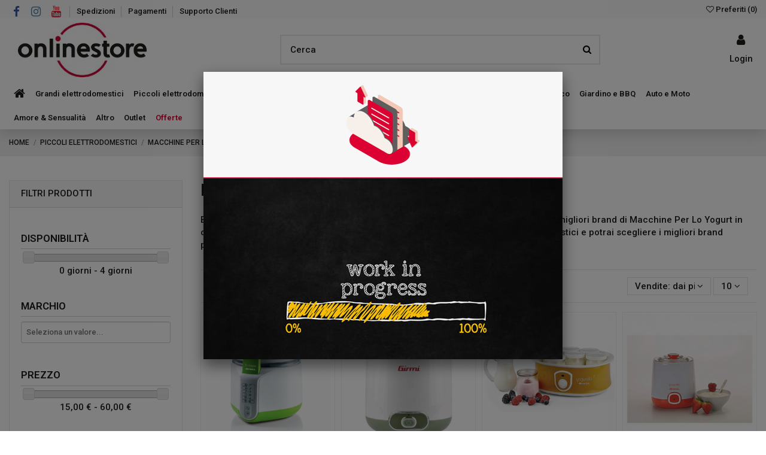

--- FILE ---
content_type: text/html; charset=utf-8
request_url: https://www.onlinestore.it/287-macchine-per-lo-yogurt
body_size: 51924
content:
<!doctype html>
<html lang="it">

<head>
    
        
  <meta charset="utf-8">


  <meta http-equiv="x-ua-compatible" content="ie=edge">



  


  
  



  <title>Macchine Per Lo Yogurt in offerta a prezzi scontati</title>
  
    
  
  
    
  
  <meta name="description" content="Scopri le nostre offerte di Macchine Per Lo Yogurt a prezzi scontati dei migliori brand. Acquista online le migliori marche di Piccoli Elettrodomestici su OnlineStore.it. Che stai aspettando?">
  <meta name="keywords" content="">
    
                                        <link rel="canonical" href="https://www.onlinestore.it/287-macchine-per-lo-yogurt">
                        

  
      

  
     <script type="application/ld+json">
 {
   "@context": "https://schema.org",
   "@type": "Organization",
   "name" : "onlinestore",
   "url" : "https://www.onlinestore.it/"
       ,"logo": {
       "@type": "ImageObject",
       "url":"https://www.onlinestore.it/img/logo-1692807270.jpg"
     }
    }
</script>

<script type="application/ld+json">
  {
    "@context": "https://schema.org",
    "@type": "WebPage",
    "isPartOf": {
      "@type": "WebSite",
      "url":  "https://www.onlinestore.it/",
      "name": "onlinestore"
    },
    "name": "Macchine Per Lo Yogurt in offerta a prezzi scontati",
    "url":  "https://www.onlinestore.it/287-macchine-per-lo-yogurt"
  }
</script>


  <script type="application/ld+json">
    {
      "@context": "https://schema.org",
      "@type": "BreadcrumbList",
      "itemListElement": [
                  {
            "@type": "ListItem",
            "position": 1,
            "name": "Home",
            "item": "https://www.onlinestore.it/"
          },              {
            "@type": "ListItem",
            "position": 2,
            "name": "PICCOLI ELETTRODOMESTICI",
            "item": "https://www.onlinestore.it/59-piccoli-elettrodomestici"
          },              {
            "@type": "ListItem",
            "position": 3,
            "name": "MACCHINE PER LO YOGURT",
            "item": "https://www.onlinestore.it/287-macchine-per-lo-yogurt"
          }          ]
    }
  </script>


  

  
    <script type="application/ld+json">
  {
    "@context": "https://schema.org",
    "@type": "ItemList",
    "itemListElement": [
            {
        "@type": "ListItem",
        "position": 1,
        "name": "Ariete 615 - Macchina per Formaggi e Yogurt, 6 Programmi, 500 Watt",
        "url": "https://www.onlinestore.it/59660-ariete-615-macchina-per-formaggi-e-yogurt-6-programmi-500-watt-8003705117990.html"
      },          {
        "@type": "ListItem",
        "position": 2,
        "name": "Girmi YG0200 - Yogurtiera, Macchina per Yogurt, 20 W, 1,5 L",
        "url": "https://www.onlinestore.it/21073-girmi-yg0200-yogurtiera-macchina-per-yogurt-20-w-15-l-8058150117699.html"
      },          {
        "@type": "ListItem",
        "position": 3,
        "name": "Ariete - Yogurtiera, 7 Vasetti, Giallo",
        "url": "https://www.onlinestore.it/35175-ariete-yogurtiera-7-vasetti-giallo-8003705117433.html"
      },          {
        "@type": "ListItem",
        "position": 4,
        "name": "Ariete 621/1 Yogurella - Yogurtiera, Macchina per Yogurt, 20 W",
        "url": "https://www.onlinestore.it/2455-ariete-621-1-yogurella-yogurtiera-macchina-per-yogurt-20-w-8003705111028.html"
      },          {
        "@type": "ListItem",
        "position": 5,
        "name": "Moulinex YG231E Yogurteo - Yogurtiera, Macchina per lo Yogurt, 7 Vasetti",
        "url": "https://www.onlinestore.it/354388-moulinex-yg231e-yogurteo-yogurtiera-macchina-per-lo-yogurt-7-vasetti-3045388885174.html"
      },          {
        "@type": "ListItem",
        "position": 6,
        "name": "Bomann 025453 - Vasetti Ricambio JM1025CB, 6 Pezzi",
        "url": "https://www.onlinestore.it/12108-bomann-025453-vasetti-ricambio-jm1025cb-6-pezzi-4006160511253.html"
      },          {
        "@type": "ListItem",
        "position": 7,
        "name": "Girmi YG0300 - Yogurtiera",
        "url": "https://www.onlinestore.it/23167-girmi-yg0300-yogurtiera-8058150119389.html"
      },          {
        "@type": "ListItem",
        "position": 8,
        "name": "Bomann 025452 JM1025 - Yogurtiera con 7 Vasetti",
        "url": "https://www.onlinestore.it/84118-bomann-025452-jm1025-yogurtiera-con-7-vasetti-4004470102505.html"
      },          {
        "@type": "ListItem",
        "position": 9,
        "name": "CLATRONIC YOGURTIERA+7VASETTI JM3344 CLATRONIC",
        "url": "https://www.onlinestore.it/81853-clatronic-yogurtiera7vasetti-jm3344-clatronic-4006160511192.html"
      },          {
        "@type": "ListItem",
        "position": 10,
        "name": "G3 Ferrari Fermento 4 0,72 L Yogurt 20 W",
        "url": "https://www.onlinestore.it/262019-g3-ferrari-fermento-4-072-l-yogurt-20-w-8056095875360.html"
      }        ]
  }
</script>


  
    
  



    <meta property="og:title" content="Macchine Per Lo Yogurt in offerta a prezzi scontati"/>
    <meta property="og:url" content="https://www.onlinestore.it/287-macchine-per-lo-yogurt"/>
    <meta property="og:site_name" content="onlinestore"/>
    <meta property="og:description" content="Scopri le nostre offerte di Macchine Per Lo Yogurt a prezzi scontati dei migliori brand. Acquista online le migliori marche di Piccoli Elettrodomestici su OnlineStore.it. Che stai aspettando?">
    <meta property="og:type" content="website">


          <meta property="og:image" content="https://www.onlinestore.it/img/logo-1692807270.jpg" />
    





      <meta name="viewport" content="initial-scale=1,user-scalable=no,maximum-scale=1,width=device-width">
  




  <link rel="icon" type="image/vnd.microsoft.icon" href="https://www.onlinestore.it/img/favicon.ico?1692807270">
  <link rel="shortcut icon" type="image/x-icon" href="https://www.onlinestore.it/img/favicon.ico?1692807270">
    




    <link rel="stylesheet" href="https://www.onlinestore.it/themes/onlinestoreit/assets/cache/theme-1d8ec849.css" type="text/css" media="all">




<link rel="preload" as="font"
      href="https://www.onlinestore.it/themes/warehouse/assets/css/font-awesome/fonts/fontawesome-webfont.woff?v=4.7.0"
      type="font/woff" crossorigin="anonymous">
<link rel="preload" as="font"
      href="https://www.onlinestore.it/themes/warehouse/assets/css/font-awesome/fonts/fontawesome-webfont.woff2?v=4.7.0"
      type="font/woff2" crossorigin="anonymous">


<link  rel="preload stylesheet"  as="style" href="https://www.onlinestore.it/themes/warehouse/assets/css/font-awesome/css/font-awesome-preload.css"
       type="text/css" crossorigin="anonymous">





  

  <script>
        var ASSearchUrl = "https:\/\/www.onlinestore.it\/module\/pm_advancedsearch4\/advancedsearch4";
        var as4_orderBySalesAsc = "Sales: Lower first";
        var as4_orderBySalesDesc = "Sales: Highest first";
        var elementorFrontendConfig = {"isEditMode":"","stretchedSectionContainer":"","instagramToken":"","is_rtl":false,"ajax_csfr_token_url":"https:\/\/www.onlinestore.it\/module\/iqitelementor\/Actions?process=handleCsfrToken&ajax=1"};
        var hiAcceptedCookies = {"1":false,"2":false};
        var hiCookieGoogleConsentSettings = {"consentMode":false,"adStorageDefaultValue":"denied","analyticsStorageDefaultValue":"denied","adStorageCookieType":0,"analyticsStorageCookieType":0,"adsDataRedaction":false,"urlPassthrough":false,"cookiesAccepted":0};
        var iqitTheme = {"rm_sticky":"0","rm_breakpoint":0,"op_preloader":"0","cart_style":"side","cart_confirmation":"modal","h_layout":"2","f_fixed":"","f_layout":"2","h_absolute":"0","h_sticky":"header","hw_width":"inherit","mm_content":"panel","hm_submenu_width":"default","h_search_type":"full","pl_lazyload":true,"pl_infinity":false,"pl_rollover":true,"pl_crsl_autoplay":false,"pl_slider_ld":4,"pl_slider_d":4,"pl_slider_t":2,"pl_slider_p":2,"pp_thumbs":"leftd","pp_zoom":"modalzoom","pp_image_layout":"carousel","pp_tabs":"tabha","pl_grid_qty":false};
        var iqitcompare = {"nbProducts":0};
        var iqitcountdown_days = "d.";
        var iqitextendedproduct = {"speed":"70","hook":"modal"};
        var iqitfdc_from = 0;
        var iqitmegamenu = {"sticky":"false","containerSelector":"#wrapper > .container"};
        var iqitreviews = [];
        var iqitwishlist = {"nbProducts":0};
        var prestashop = {"cart":{"products":[],"totals":{"total":{"type":"total","label":"Totale","amount":0,"value":"0,00\u00a0\u20ac"},"total_including_tax":{"type":"total","label":"Totale (tasse incl.)","amount":0,"value":"0,00\u00a0\u20ac"},"total_excluding_tax":{"type":"total","label":"Totale (tasse escl.)","amount":0,"value":"0,00\u00a0\u20ac"}},"subtotals":{"products":{"type":"products","label":"Totale parziale","amount":0,"value":"0,00\u00a0\u20ac"},"discounts":null,"shipping":{"type":"shipping","label":"Spedizione","amount":0,"value":""},"tax":null},"products_count":0,"summary_string":"0 articoli","vouchers":{"allowed":0,"added":[]},"discounts":[],"minimalPurchase":0,"minimalPurchaseRequired":""},"currency":{"id":1,"name":"Euro","iso_code":"EUR","iso_code_num":"978","sign":"\u20ac"},"customer":{"lastname":null,"firstname":null,"email":null,"birthday":null,"newsletter":null,"newsletter_date_add":null,"optin":null,"website":null,"company":null,"siret":null,"ape":null,"is_logged":false,"gender":{"type":null,"name":null},"addresses":[]},"country":{"id_zone":1,"id_currency":0,"call_prefix":39,"iso_code":"IT","active":"1","contains_states":"1","need_identification_number":"0","need_zip_code":"1","zip_code_format":"NNNNN","display_tax_label":"1","name":"Italia","id":10},"language":{"name":"Italiano (Italian)","iso_code":"it","locale":"it-IT","language_code":"it","active":"1","is_rtl":"0","date_format_lite":"d\/m\/Y","date_format_full":"d\/m\/Y H:i:s","id":1},"page":{"title":"","canonical":"https:\/\/www.onlinestore.it\/287-macchine-per-lo-yogurt","meta":{"title":"Macchine Per Lo Yogurt in offerta a prezzi scontati","description":"Scopri le nostre offerte di Macchine Per Lo Yogurt a prezzi scontati dei migliori brand. Acquista online le migliori marche di Piccoli Elettrodomestici su OnlineStore.it. Che stai aspettando?","keywords":"","robots":"index"},"page_name":"category","body_classes":{"lang-it":true,"lang-rtl":false,"country-IT":true,"currency-EUR":true,"layout-left-column":true,"page-category":true,"tax-display-enabled":true,"page-customer-account":false,"category-id-287":true,"category-MACCHINE PER LO YOGURT":true,"category-id-parent-59":true,"category-depth-level-3":true},"admin_notifications":[],"password-policy":{"feedbacks":{"0":"Molto debole","1":"Debole","2":"Media","3":"Forte","4":"Molto forte","Straight rows of keys are easy to guess":"I tasti consecutivi sono facili da indovinare","Short keyboard patterns are easy to guess":"Gli schemi brevi sulla tastiera sono facili da indovinare","Use a longer keyboard pattern with more turns":"Utilizza uno schema pi\u00f9 lungo sulla tastiera con pi\u00f9 variazioni","Repeats like \"aaa\" are easy to guess":"Le ripetizioni come \u201caaa\u201d sono facili da indovinare","Repeats like \"abcabcabc\" are only slightly harder to guess than \"abc\"":"Le ripetizioni come \u201cabcabcabc\u201d sono solo leggermente pi\u00f9 difficili da indovinare rispetto ad \u201cabc\u201d","Sequences like abc or 6543 are easy to guess":"Le sequenze come \"abc\" o 6543 sono facili da indovinare","Recent years are easy to guess":"Gli anni recenti sono facili da indovinare","Dates are often easy to guess":"Le date sono spesso facili da indovinare","This is a top-10 common password":"Questa \u00e8 una delle 10 password pi\u00f9 comuni","This is a top-100 common password":"Questa \u00e8 una delle 100 password pi\u00f9 comuni","This is a very common password":"Questa password \u00e8 molto comune","This is similar to a commonly used password":"Questa password \u00e8 simile a un\u2019altra comunemente utilizzata","A word by itself is easy to guess":"Una parola di per s\u00e9 \u00e8 facile da indovinare","Names and surnames by themselves are easy to guess":"Nomi e cognomi sono di per s\u00e9 facili da indovinare","Common names and surnames are easy to guess":"Nomi e cognomi comuni sono facili da indovinare","Use a few words, avoid common phrases":"Utilizza diverse parole, evita le frasi comuni","No need for symbols, digits, or uppercase letters":"Nessun bisogno di simboli, cifre o lettere maiuscole","Avoid repeated words and characters":"Evita parole e caratteri ripetuti","Avoid sequences":"Evita le sequenze","Avoid recent years":"Evita gli anni recenti","Avoid years that are associated with you":"Evita gli anni associati a te","Avoid dates and years that are associated with you":"Evita date e anni associati a te","Capitalization doesn't help very much":"Le maiuscole non sono molto efficaci","All-uppercase is almost as easy to guess as all-lowercase":"Tutto maiuscolo \u00e8 quasi altrettanto facile da indovinare di tutto minuscolo","Reversed words aren't much harder to guess":"Le parole al contrario non sono molto pi\u00f9 difficili da indovinare","Predictable substitutions like '@' instead of 'a' don't help very much":"Sostituzioni prevedibili come \"@\" invece di \"a\" non sono molto efficaci","Add another word or two. Uncommon words are better.":"Aggiungi una o due parole in pi\u00f9. Le parole insolite sono pi\u00f9 sicure."}}},"shop":{"name":"onlinestore","logo":"https:\/\/www.onlinestore.it\/img\/logo-1692807270.jpg","stores_icon":"https:\/\/www.onlinestore.it\/img\/logo_stores.png","favicon":"https:\/\/www.onlinestore.it\/img\/favicon.ico"},"core_js_public_path":"\/themes\/","urls":{"base_url":"https:\/\/www.onlinestore.it\/","current_url":"https:\/\/www.onlinestore.it\/287-macchine-per-lo-yogurt","shop_domain_url":"https:\/\/www.onlinestore.it","img_ps_url":"https:\/\/www.onlinestore.it\/img\/","img_cat_url":"https:\/\/www.onlinestore.it\/img\/c\/","img_lang_url":"https:\/\/www.onlinestore.it\/img\/l\/","img_prod_url":"https:\/\/www.onlinestore.it\/img\/p\/","img_manu_url":"https:\/\/www.onlinestore.it\/img\/m\/","img_sup_url":"https:\/\/www.onlinestore.it\/img\/su\/","img_ship_url":"https:\/\/www.onlinestore.it\/img\/s\/","img_store_url":"https:\/\/www.onlinestore.it\/img\/st\/","img_col_url":"https:\/\/www.onlinestore.it\/img\/co\/","img_url":"https:\/\/www.onlinestore.it\/themes\/warehouse\/assets\/img\/","css_url":"https:\/\/www.onlinestore.it\/themes\/warehouse\/assets\/css\/","js_url":"https:\/\/www.onlinestore.it\/themes\/warehouse\/assets\/js\/","pic_url":"https:\/\/www.onlinestore.it\/upload\/","theme_assets":"https:\/\/www.onlinestore.it\/themes\/warehouse\/assets\/","theme_dir":"https:\/\/www.onlinestore.it\/var\/www\/vhosts\/onlinestore.it\/httpdocs\/themes\/onlinestoreit\/","child_theme_assets":"https:\/\/www.onlinestore.it\/themes\/onlinestoreit\/assets\/","child_img_url":"https:\/\/www.onlinestore.it\/themes\/onlinestoreit\/assets\/img\/","child_css_url":"https:\/\/www.onlinestore.it\/themes\/onlinestoreit\/assets\/css\/","child_js_url":"https:\/\/www.onlinestore.it\/themes\/onlinestoreit\/assets\/js\/","pages":{"address":"https:\/\/www.onlinestore.it\/indirizzo","addresses":"https:\/\/www.onlinestore.it\/indirizzi","authentication":"https:\/\/www.onlinestore.it\/login","manufacturer":"https:\/\/www.onlinestore.it\/marche","cart":"https:\/\/www.onlinestore.it\/carrello","category":"https:\/\/www.onlinestore.it\/index.php?controller=category","cms":"https:\/\/www.onlinestore.it\/index.php?controller=cms","contact":"https:\/\/www.onlinestore.it\/contattaci","discount":"https:\/\/www.onlinestore.it\/buoni-sconto","guest_tracking":"https:\/\/www.onlinestore.it\/tracciatura-ospite","history":"https:\/\/www.onlinestore.it\/cronologia-ordini","identity":"https:\/\/www.onlinestore.it\/dati-personali","index":"https:\/\/www.onlinestore.it\/","my_account":"https:\/\/www.onlinestore.it\/account","order_confirmation":"https:\/\/www.onlinestore.it\/conferma-ordine","order_detail":"https:\/\/www.onlinestore.it\/index.php?controller=order-detail","order_follow":"https:\/\/www.onlinestore.it\/segui-ordine","order":"https:\/\/www.onlinestore.it\/ordine","order_return":"https:\/\/www.onlinestore.it\/index.php?controller=order-return","order_slip":"https:\/\/www.onlinestore.it\/buono-ordine","pagenotfound":"https:\/\/www.onlinestore.it\/pagina-non-trovata","password":"https:\/\/www.onlinestore.it\/recupero-password","pdf_invoice":"https:\/\/www.onlinestore.it\/index.php?controller=pdf-invoice","pdf_order_return":"https:\/\/www.onlinestore.it\/index.php?controller=pdf-order-return","pdf_order_slip":"https:\/\/www.onlinestore.it\/index.php?controller=pdf-order-slip","prices_drop":"https:\/\/www.onlinestore.it\/offerte","product":"https:\/\/www.onlinestore.it\/index.php?controller=product","registration":"https:\/\/www.onlinestore.it\/registrazione","search":"https:\/\/www.onlinestore.it\/ricerca","sitemap":"https:\/\/www.onlinestore.it\/mappa-del-sito","stores":"https:\/\/www.onlinestore.it\/negozi","supplier":"https:\/\/www.onlinestore.it\/fornitori","new_products":"https:\/\/www.onlinestore.it\/nuovi-prodotti","brands":"https:\/\/www.onlinestore.it\/marche","register":"https:\/\/www.onlinestore.it\/registrazione","order_login":"https:\/\/www.onlinestore.it\/ordine?login=1"},"alternative_langs":[],"actions":{"logout":"https:\/\/www.onlinestore.it\/?mylogout="},"no_picture_image":{"bySize":{"small_default":{"url":"https:\/\/www.onlinestore.it\/img\/p\/it-default-small_default.jpg","width":98,"height":127},"cart_default":{"url":"https:\/\/www.onlinestore.it\/img\/p\/it-default-cart_default.jpg","width":125,"height":162},"home_default":{"url":"https:\/\/www.onlinestore.it\/img\/p\/it-default-home_default.jpg","width":236,"height":305},"large_default":{"url":"https:\/\/www.onlinestore.it\/img\/p\/it-default-large_default.jpg","width":381,"height":492},"medium_default":{"url":"https:\/\/www.onlinestore.it\/img\/p\/it-default-medium_default.jpg","width":452,"height":584},"thickbox_default":{"url":"https:\/\/www.onlinestore.it\/img\/p\/it-default-thickbox_default.jpg","width":1100,"height":1422}},"small":{"url":"https:\/\/www.onlinestore.it\/img\/p\/it-default-small_default.jpg","width":98,"height":127},"medium":{"url":"https:\/\/www.onlinestore.it\/img\/p\/it-default-large_default.jpg","width":381,"height":492},"large":{"url":"https:\/\/www.onlinestore.it\/img\/p\/it-default-thickbox_default.jpg","width":1100,"height":1422},"legend":""}},"configuration":{"display_taxes_label":true,"display_prices_tax_incl":true,"is_catalog":true,"show_prices":true,"opt_in":{"partner":false},"quantity_discount":{"type":"price","label":"Prezzo unitario"},"voucher_enabled":0,"return_enabled":0},"field_required":[],"breadcrumb":{"links":[{"title":"Home","url":"https:\/\/www.onlinestore.it\/"},{"title":"PICCOLI ELETTRODOMESTICI","url":"https:\/\/www.onlinestore.it\/59-piccoli-elettrodomestici"},{"title":"MACCHINE PER LO YOGURT","url":"https:\/\/www.onlinestore.it\/287-macchine-per-lo-yogurt"}],"count":3},"link":{"protocol_link":"https:\/\/","protocol_content":"https:\/\/"},"time":1768896418,"static_token":"137a9dd32cc394a009253660248e8ee4","token":"e3c4a9cc2615bfb3fe6be6806825d445","debug":false};
        var psemailsubscription_subscription = "https:\/\/www.onlinestore.it\/module\/ps_emailsubscription\/subscription";
      </script>



  
                            <script type="text/javascript" style="display: none">
	//Common vars
    var apc_link = "https://www.onlinestore.it/module/advancedpopupcreator/popup";
    var apc_token = "137a9dd32cc394a009253660248e8ee4";
    var apc_product = "0";
    var apc_category = "287";
    var apc_supplier = "0";
    var apc_manufacturer = "0";
    var apc_cms = "";
    var apc_controller = "category";
    var apc_exit_popups = 0;
</script>



    
    
    </head>

<body id="category" class="lang-it country-it currency-eur layout-left-column page-category tax-display-enabled category-id-287 category-macchine-per-lo-yogurt category-id-parent-59 category-depth-level-3 body-desktop-header-style-w-2">


    




    


<main id="main-page-content"  >
    
            

    <header id="header" class="desktop-header-style-w-2">
        
            
  <div class="header-banner">
    
  </div>




            <nav class="header-nav">
        <div class="container">
    
        <div class="row justify-content-between">
            <div class="col col-auto col-md left-nav">
                 <div class="d-inline-block"> 

<ul class="social-links _topbar" itemscope itemtype="https://schema.org/Organization" itemid="#store-organization">
    <li class="facebook"><a itemprop="sameAs" href="https://www.facebook.com/onlinestore.it/" target="_blank" rel="noreferrer noopener"><i class="fa fa-facebook fa-fw" aria-hidden="true"></i></a></li>    <li class="instagram"><a itemprop="sameAs" href="https://www.instagram.com/onlinestore_it/" target="_blank" rel="noreferrer noopener"><i class="fa fa-instagram fa-fw" aria-hidden="true"></i></a></li>      <li class="youtube"><a href="https://www.youtube.com/channel/UCq4U33_Qfb7g7OXqaAAcuVw?view_as=subscriber" target="_blank" rel="noreferrer noopener"><i class="fa fa-youtube fa-fw" aria-hidden="true"></i></a></li>      </ul>

 </div>                             <div class="block-iqitlinksmanager block-iqitlinksmanager-2 block-links-inline d-inline-block">
            <ul>
                                                            <li>
                            <a
                                    href="https://www.onlinestore.it/content/6-spedizioni"
                                    title="Scopri i servizi di spedizione di Onlinestore. Consegna affidabile e sicura. Scegli la spedizione che fa per te.  Hai più possibilità, a seconda del prodotto che acquisti."                                                                >
                                Spedizioni
                            </a>
                        </li>
                                                                                <li>
                            <a
                                    href="https://www.onlinestore.it/content/5-pagamenti"
                                    title="Acquistare in maniera semplice e sicura. Scegli il metodo di pagamento che fa per te per i tuoi acquisti su Onlinestore.it!"                                                                >
                                Pagamenti
                            </a>
                        </li>
                                                                                <li>
                            <a
                                    href="https://onlinestore.it/contattaci"
                                                                        target="_blank" rel="noreferrer noopener"                            >
                                Supporto Clienti
                            </a>
                        </li>
                                                </ul>
        </div>
    
            </div>
            <div class="col col-auto center-nav text-center">
                
             </div>
            <div class="col col-auto col-md right-nav text-right d-flex justify-content-end align-items-center">
                <div class="d-inline-block">
    <a href="//www.onlinestore.it/module/iqitwishlist/view">
        <i class="fa fa-heart-o" aria-hidden="true"></i><span> Preferiti (<span
                id="iqitwishlist-nb"></span>)</span>
    </a>
</div>

             </div>
        </div>

                        </div>
            </nav>
        



<div id="desktop-header" class="desktop-header-style-2">
    
            
<div class="header-top">
    <div id="desktop-header-container" class="container">
        <div class="row align-items-center">
                            <div class="col col-auto col-header-left">
                    <div id="desktop_logo">
                        
  <a href="https://www.onlinestore.it/">
    <img class="logo img-fluid"
         src="https://www.onlinestore.it/img/logo-1692807270.jpg"
                  alt="onlinestore"
         width="245"
         height="91"
    >
  </a>

                    </div>
                    
                </div>
                <div class="col col-header-center">
                                        <!-- Block search module TOP -->

<!-- Block search module TOP -->
<div id="search_widget" class="search-widget" data-search-controller-url="https://www.onlinestore.it/module/iqitsearch/searchiqit">
    <form method="get" action="https://www.onlinestore.it/module/iqitsearch/searchiqit">
        <div class="input-group">
            <input type="text" name="s" value="" data-all-text="Tutti i risultati"
                   data-blog-text="Blog post"
                   data-product-text="Prodotto"
                   data-brands-text="Marca"
                   autocomplete="off" autocorrect="off" autocapitalize="off" spellcheck="false"
                   placeholder="Cerca" class="form-control form-search-control" />
            <button type="submit" class="search-btn">
                <i class="fa fa-search"></i>
            </button>
        </div>
    </form>
</div>
<!-- /Block search module TOP -->

<!-- /Block search module TOP -->


                    
                </div>
                        <div class="col col-auto col-header-right">
                <div class="row no-gutters justify-content-end">

                    
                                            <div id="header-user-btn" class="col col-auto header-btn-w header-user-btn-w">
            <a href="https://www.onlinestore.it/login?back=https%3A%2F%2Fwww.onlinestore.it%2F287-macchine-per-lo-yogurt"
           title="Accedi al tuo account cliente"
           rel="nofollow" class="header-btn header-user-btn">
            <i class="fa fa-user fa-fw icon" aria-hidden="true"></i>
            <span class="title">Login</span>
        </a>
    </div>









                                        

                    

                                    </div>
                
            </div>
            <div class="col-12">
                <div class="row">
                    
                </div>
            </div>
        </div>
    </div>
</div>
<div class="container iqit-megamenu-container"><div id="iqitmegamenu-wrapper" class="iqitmegamenu-wrapper iqitmegamenu-all">
	<div class="container container-iqitmegamenu">
		<div id="iqitmegamenu-horizontal" class="iqitmegamenu  clearfix" role="navigation">

						
			<nav id="cbp-hrmenu" class="cbp-hrmenu cbp-horizontal cbp-hrsub-narrow">
				<ul>
											<li id="cbp-hrmenu-tab-1"
							class="cbp-hrmenu-tab cbp-hrmenu-tab-1 cbp-onlyicon ">
							<a href="https://www.onlinestore.it/" class="nav-link" 
										>
										

										<span class="cbp-tab-title"> <i
												class="icon fa fa-home cbp-mainlink-icon"></i>
											</span>
																			</a>
																</li>
												<li id="cbp-hrmenu-tab-14"
							class="cbp-hrmenu-tab cbp-hrmenu-tab-14  cbp-has-submeu">
							<a href="https://www.onlinestore.it/57-grandi-elettrodomestici" class="nav-link" 
										>
										

										<span class="cbp-tab-title">
											Grandi elettrodomestici											<i class="fa fa-angle-down cbp-submenu-aindicator"></i></span>
																			</a>
																			<div class="cbp-hrsub col-12">
											<div class="cbp-hrsub-inner">
												<div class="container iqitmegamenu-submenu-container">
													
																																													




<div class="row menu_row menu-element  first_rows menu-element-id-1">
                

                                                




    <div class="col-3 cbp-menu-column cbp-menu-element menu-element-id-2 ">
        <div class="cbp-menu-column-inner">
                        
                                                            <span class="cbp-column-title nav-link transition-300">Cucina </span>
                                    
                
                                             <ul>
<li><a href="/138-lavastoviglie">Lavastoviglie</a></li>
<li><a href="/91-forni">Forni</a></li>
<li><a href="/72-piani-cottura">Piani cottura</a></li>
<li><a href="/92-cucine">Cucine</a></li>
<li><a href="/125-cappe">Cappe</a></li>
<li><a href="/419-microonde">Microonde</a></li>
<li><a href="/94-lavelli">Lavelli</a></li>
<li><a href="/126-miscelatori">Miscelatori</a></li>
<li><a href="/57-grandi-elettrodomestici">Altro &gt;</a></li>
</ul>
                    
                
            

            
            </div>    </div>
                                    




    <div class="col-3 cbp-menu-column cbp-menu-element menu-element-id-13 ">
        <div class="cbp-menu-column-inner">
                        
                                                            <span class="cbp-column-title nav-link transition-300">Conservazione </span>
                                    
                
                                             <ul>
<li><a href="/67-frigoriferi">Frigoriferi</a></li>
<li><a href="/58-congelatore">Congelatori</a></li>
<li><a href="/129-cantinette">Cantinette</a></li>
<li><a href="/57-grandi-elettrodomestici">Altro &gt;</a></li>
</ul>
<div id="gtx-trans" style="position: absolute; left: 36px; top: 72px;">
<div class="gtx-trans-icon"></div>
</div>
                    
                
            

                                                




<div class="row menu_row menu-element  menu-element-id-35">
                

                                                




    <div class="col-12 cbp-menu-column cbp-menu-element menu-element-id-36 ">
        <div class="cbp-menu-column-inner">
                        
                
                
                                            <a href="/content/292-servizi-specializzati-per-grandi-elettrodomestici">                        <img src="/img/cms/Menu/MenuBanner_305x67_installazione.jpg" loading="lazy" class="img-fluid cbp-banner-image"
                                                               width="305" height="67"  />
                        </a>                    
                
            

            
            </div>    </div>
                            
                </div>
                            
            </div>    </div>
                                    




    <div class="col-3 cbp-menu-column cbp-menu-element menu-element-id-28 ">
        <div class="cbp-menu-column-inner">
                        
                                                            <span class="cbp-column-title nav-link transition-300">Lavaggio </span>
                                    
                
                                             <ul>
<li><a href="/137-asciugatrici">Asciugatrici</a></li>
<li><a href="/148-lavatrici">Lavatrici</a></li>
<li><a href="/369-colonne-bucato">Colonne bucato</a></li>
<li><a href="/57-grandi-elettrodomestici">Altro &gt;</a></li>
</ul>
<div id="gtx-trans" style="position: absolute; left: 39px; top: 72px;">
<div class="gtx-trans-icon"></div>
</div>
                    
                
            

                                                




<div class="row menu_row menu-element  menu-element-id-37">
                

                                                




    <div class="col-12 cbp-menu-column cbp-menu-element menu-element-id-38 ">
        <div class="cbp-menu-column-inner">
                        
                
                
                                            <a href="/144-lavasciuga">                        <img src="/img/cms/Menu/MenuBanner_640x70_LAVASCIUGA.jpg" loading="lazy" class="img-fluid cbp-banner-image"
                                                               width="305" height="67"  />
                        </a>                    
                
            

            
            </div>    </div>
                            
                </div>
                            
            </div>    </div>
                                    




    <div class="col-3 cbp-menu-column cbp-menu-element menu-element-id-14 ">
        <div class="cbp-menu-column-inner">
                        
                                                            <a href="/64-climatizzazione/s-6/in_stock-si"
                           class="cbp-column-title nav-link">Climatizzazione </a>
                                    
                
                                             <ul>
<li><a href="/64-climatizzazione">Climatizzatori</a></li>
<li><a href="/65-deumidificatori">Deumidificatori</a></li>
<li><a href="/274-ventilatori">Ventilatori</a></li>
</ul>
                    
                
            

            
            </div>    </div>
                            
                </div>
																													
																									</div>
											</div>
										</div>
																</li>
												<li id="cbp-hrmenu-tab-2"
							class="cbp-hrmenu-tab cbp-hrmenu-tab-2  cbp-has-submeu">
							<a href="https://www.onlinestore.it/59-piccoli-elettrodomestici" class="nav-link" 
										>
										

										<span class="cbp-tab-title">
											Piccoli elettrodomestici											<i class="fa fa-angle-down cbp-submenu-aindicator"></i></span>
																			</a>
																			<div class="cbp-hrsub col-12">
											<div class="cbp-hrsub-inner">
												<div class="container iqitmegamenu-submenu-container">
													
																																													




<div class="row menu_row menu-element  first_rows menu-element-id-1">
                

                                                




    <div class="col-3 cbp-menu-column cbp-menu-element menu-element-id-2 ">
        <div class="cbp-menu-column-inner">
                        
                                                            <span class="cbp-column-title nav-link transition-300">COTTURA </span>
                                    
                
                                             <ul>
<li><a href="/355-slow-cooker">Slow Cooker</a></li>
<li><a href="/183-barbecue-elettrici">Barbecue elettrici</a></li>
<li><a href="/69-macchine-da-caffe">Macchine da caffè</a></li>
<li><a href="/116-friggitrici">Friggitrici</a></li>
<li><a href="/59-piccoli-elettrodomestici">Altro &gt;</a></li>
</ul>
                    
                
            

                                                




<div class="row menu_row menu-element  menu-element-id-23">
                

                                                




    <div class="col-12 cbp-menu-column cbp-menu-element menu-element-id-24 ">
        <div class="cbp-menu-column-inner">
                        
                
                
                                            <a href="/306-macchine-per-il-pane">                        <img src="/img/cms/Menu/MenuBanner_283x140_pane.jpg" loading="lazy" class="img-fluid cbp-banner-image"
                                                               width="283" height="140"  />
                        </a>                    
                
            

            
            </div>    </div>
                            
                </div>
                            
            </div>    </div>
                                    




    <div class="col-3 cbp-menu-column cbp-menu-element menu-element-id-3 ">
        <div class="cbp-menu-column-inner">
                        
                                                            <span class="cbp-column-title nav-link transition-300">PREPARAZIONE CIBI </span>
                                    
                
                                             <ul>
<li><a href="/128-robot-da-cucina-e-impastatrici">Robot da cucina e planetarie</a></li>
<li><a href="/68-frullatori">Frullatori</a></li>
<li><a href="/221-spremiagrumi">Spremiagrumi</a></li>
<li><a href="/155-macchine-per-la-pasta">Macchine per la pasta</a></li>
<li><a href="/257-estrattore">Estrattori</a></li>
<li><a href="/59-piccoli-elettrodomestici">Altro &gt;</a></li>
</ul>
                    
                
            

                                                




<div class="row menu_row menu-element  menu-element-id-19">
                

                                                




    <div class="col-12 cbp-menu-column cbp-menu-element menu-element-id-16 ">
        <div class="cbp-menu-column-inner">
                        
                                                            <span class="cbp-column-title nav-link transition-300">CASALINGHI </span>
                                    
                
                                             <ul>
<li><a href="/200-pentolame">Batterie e set pentole</a></li>
<li><a href="/213-piatti">Piatti</a></li>
<li><a href="/79-casalinghi">Altro &gt;</a></li>
</ul>
<div id="gtx-trans" style="position: absolute; left: 36px; top: 46px;">
<div class="gtx-trans-icon"></div>
</div>
                    
                
            

            
            </div>    </div>
                            
                </div>
                            
            </div>    </div>
                                    




    <div class="col-3 cbp-menu-column cbp-menu-element menu-element-id-13 ">
        <div class="cbp-menu-column-inner">
                        
                                                            <span class="cbp-column-title nav-link transition-300">PULIZIA E CURA DELLA CASA </span>
                                    
                
                                             <ul>
<li><a href="/71-aspirapolvere">Aspirapolvere</a></li>
<li><a href="/265-robot-aspirapolvere">Robot Aspirapolvere</a></li>
<li><a href="/244-scope-elettriche">Scope elettriche</a></li>
<li><a href="/252-lavavetri">Lavavetri</a></li>
<li><a href="/154-pulitori-a-vapore">Pulitori a vapore</a></li>
<li><a href="/59-piccoli-elettrodomestici">Altro &gt;</a></li>
</ul>
                    
                
            

                                                




<div class="row menu_row menu-element  menu-element-id-17">
                

                                                




    <div class="col-12 cbp-menu-column cbp-menu-element menu-element-id-18 ">
        <div class="cbp-menu-column-inner">
                        
                                                            <span class="cbp-column-title nav-link transition-300">STIRO </span>
                                    
                
                                             <ul>
<li><a href="/75-ferro-da-stiro">Ferri da stiro</a></li>
<li><a href="/76-assi-da-stiro">Assi da stiro</a></li>
</ul>
<div id="gtx-trans" style="position: absolute; left: 38px; top: 4px;">
<div class="gtx-trans-icon"></div>
</div>
                    
                
            

            
            </div>    </div>
                            
                </div>
                            
            </div>    </div>
                                    




    <div class="col-3 cbp-menu-column cbp-menu-element menu-element-id-20 ">
        <div class="cbp-menu-column-inner">
                        
                
                
                                            <a href="/content/142-shop-in-shop-kitchenaid">                        <img src="/img/cms/Menu/MenuBanner_283x140_KITCHENAID_sis.jpg" loading="lazy" class="img-fluid cbp-banner-image"
                                                               width="283" height="140"  />
                        </a>                    
                
            

                                                




<div class="row menu_row menu-element  menu-element-id-21">
                

                                                




    <div class="col-12 cbp-menu-column cbp-menu-element menu-element-id-22 ">
        <div class="cbp-menu-column-inner">
                        
                
                
                                            <a href="/s/174/rowenta-ferro-da-stiro">                        <img src="/img/cms/Menu/MenuBanner_283x140_STIRO.jpg" loading="lazy" class="img-fluid cbp-banner-image"
                                                               width="283" height="140"  />
                        </a>                    
                
            

            
            </div>    </div>
                            
                </div>
                            
            </div>    </div>
                            
                </div>
																													
																									</div>
											</div>
										</div>
																</li>
												<li id="cbp-hrmenu-tab-46"
							class="cbp-hrmenu-tab cbp-hrmenu-tab-46  cbp-has-submeu">
							<a href="https://www.onlinestore.it/110-riscaldamento" class="nav-link" 
										>
										

										<span class="cbp-tab-title">
											Riscaldamento											<i class="fa fa-angle-down cbp-submenu-aindicator"></i></span>
																			</a>
																			<div class="cbp-hrsub col-12">
											<div class="cbp-hrsub-inner">
												<div class="container iqitmegamenu-submenu-container">
													
																																													




<div class="row menu_row menu-element  first_rows menu-element-id-1">
                

                                                




    <div class="col-3 cbp-menu-column cbp-menu-element menu-element-id-3 ">
        <div class="cbp-menu-column-inner">
                        
                                                            <span class="cbp-column-title nav-link transition-300">Stufe </span>
                                    
                
                                             <ul>
<li><a href="/841-stufe-elettrica-e-pellet/s-6/sottocategoria-stufe_elettrica_e_pellet/in_stock-si">Stufe elettriche</a></li>
<li><a href="/1451-stufe-a-legna/s-6/sottocategoria-stufe_a_legna/in_stock-si">Stufe a legna</a></li>
<li><a href="/1454-stufe-pellet/s-6/sottocategoria-stufe_pellet/in_stock-si">Stufe pellet</a> <span style="background-color: #fbe329; font-size: 8px;">NEW</span></li>
<li><a href="/1460-stufe-a-gas/s-6/sottocategoria-stufe_a_gas/in_stock-si">Stufe a gas</a></li>
<li><a href="/3583-camini-a-legna/s-6/sottocategoria-camini_a_legna/in_stock-si">Camini a legna</a></li>
</ul>
                    
                
            

            
            </div>    </div>
                                    




    <div class="col-3 cbp-menu-column cbp-menu-element menu-element-id-17 ">
        <div class="cbp-menu-column-inner">
                        
                                                            <a href="/3591-infrarosso/s-6/sottocategoria-infrarosso/in_stock-si"
                           class="cbp-column-title nav-link">Infrarosso </a>
                                    
                
                                             <ul>
<li><a href="/3592-ufficio-smart-working/s-6/in_stock-si">Ufficio e Smart Working</a> <span style="background-color: #fbe329; font-size: 8px;">HOT</span></li>
<li><a href="/3593-casa/s-6/in_stock-si">Casa</a></li>
<li><a href="/3597-bagno/s-6/in_stock-si">Bagno</a></li>
<li><a href="/3594-accessori/s-6/in_stock-si">Accessori</a></li>
</ul>
                    
                
            

            
            </div>    </div>
                                    




    <div class="col-3 cbp-menu-column cbp-menu-element menu-element-id-16 ">
        <div class="cbp-menu-column-inner">
                        
                
                
                                            <a href="/3591-infrarosso/s-6/sottocategoria-infrarosso/in_stock-si">                        <img src="/img/cms/Menu/MenuBanner_283x140_infrarosso.jpg" loading="lazy" class="img-fluid cbp-banner-image"
                                                               width="283" height="140"  />
                        </a>                    
                
            

            
            </div>    </div>
                                    




    <div class="col-3 cbp-menu-column cbp-menu-element menu-element-id-13 ">
        <div class="cbp-menu-column-inner">
                        
                                                            <span class="cbp-column-title nav-link transition-300">Riscaldamento Elettrico </span>
                                    
                
                                             <ul>
<li><a href="/111-termoventilatori/s-6/sottocategoria-termoventilatori_4/in_stock-si">Termoventilatori</a></li>
<li><a href="/443-termocoperte/s-6/sottocategoria-termocoperte/in_stock-si">Termocoperte</a></li>
<li><a href="/510-radiatori/s-6/sottocategoria-radiatori/in_stock-si">Radiatori</a></li>
<li><a href="/526-scaldabagno/s-6/sottocategoria-scaldabagno/in_stock-si">Scaldabagno</a></li>
</ul>
                    
                
            

            
            </div>    </div>
                            
                </div>
																													
																									</div>
											</div>
										</div>
																</li>
												<li id="cbp-hrmenu-tab-49"
							class="cbp-hrmenu-tab cbp-hrmenu-tab-49  cbp-has-submeu">
							<a href="https://www.onlinestore.it/" class="nav-link" 
										>
										

										<span class="cbp-tab-title">
											Rinnovabili											<i class="fa fa-angle-down cbp-submenu-aindicator"></i></span>
																			</a>
																			<div class="cbp-hrsub col-12">
											<div class="cbp-hrsub-inner">
												<div class="container iqitmegamenu-submenu-container">
													
																																													




<div class="row menu_row menu-element  first_rows menu-element-id-1">
                

                                                




    <div class="col-4 cbp-menu-column cbp-menu-element menu-element-id-2 ">
        <div class="cbp-menu-column-inner">
                        
                                                            <a href="https://www.onlinestore.it/3599-fotovoltaico"
                           class="cbp-column-title nav-link">FOTOVOLTAICO </a>
                                    
                
                                             <p><a href="https://www.onlinestore.it/3813-kit-fotovoltaici">Kit fotovoltaici</a> <span style="font-size: 8px; background-color: #fbe329;">HOT</span><br /><a href="https://www.onlinestore.it/3600-pannelli-fotovoltaici">Pannelli fotovoltaici</a><span style="background-color: #fbe329; font-size: 8px;"><br /></span><a href="https://www.onlinestore.it/3728-batterie-e-accumulatori">Batterie<br /></a><a href="https://www.onlinestore.it/3714-inverter">Inverter<br /></a><a href="https://www.onlinestore.it/3716-accumulatori">Accumulatori<br /></a><a href="https://www.onlinestore.it/3705-accessori">Accessori</a></p>
<p><a href="https://www.onlinestore.it/3599-fotovoltaico">Altro &gt;</a></p>
                    
                
            

            
            </div>    </div>
                                    




    <div class="col-4 cbp-menu-column cbp-menu-element menu-element-id-3 ">
        <div class="cbp-menu-column-inner">
                        
                                                            <a href="https://www.onlinestore.it/3780-elettrico"
                           class="cbp-column-title nav-link">ELETTRICO </a>
                                    
                
                                             <p><a href="https://www.onlinestore.it/3781-alimentatori">Alimentatori<br /></a><a href="https://www.onlinestore.it/3792-sensori">Sensori<br /></a><a href="https://www.onlinestore.it/3768-wallbox">Wallbox<br /></a><a href="https://www.onlinestore.it/3710-smart-home">Smart Home</a></p>
<p><a href="https://www.onlinestore.it/3780-elettrico">Altro &gt;</a></p>
<p></p>
                    
                
            

            
            </div>    </div>
                                    




    <div class="col-4 cbp-menu-column cbp-menu-element menu-element-id-4 ">
        <div class="cbp-menu-column-inner">
                        
                                                            <a href="https://www.onlinestore.it/3776-illuminazione"
                           class="cbp-column-title nav-link">ILLUMINAZIONE </a>
                                    
                
                                             <p><a href="https://www.onlinestore.it/3777-lampadine">Lampadine<br /></a><a href="https://www.onlinestore.it/3785-lampade-da-tavolo">Lampade da tavolo<br /></a><a href="https://www.onlinestore.it/3793-plafoniere">Plafoniere</a><a href="https://www.onlinestore.it/3785-lampade-da-tavolo"><br /></a><a href="https://www.onlinestore.it/3791-illuminazione-da-giardino">Illuminazione da giardino<br /></a><a href="https://www.onlinestore.it/3800-lampadari-e-pendenti">Lampadari e pendenti<br /></a><a href="https://www.onlinestore.it/3802-specchi-led">Specchi LED<br /></a><a href="https://www.onlinestore.it/3790-campane-industriali">Campane industriali<br /></a></p>
<p><a href="https://www.onlinestore.it/3776-illuminazione">Altro &gt;</a></p>
                    
                
            

            
            </div>    </div>
                            
                </div>
																													
																									</div>
											</div>
										</div>
																</li>
												<li id="cbp-hrmenu-tab-44"
							class="cbp-hrmenu-tab cbp-hrmenu-tab-44  cbp-has-submeu">
							<a href="https://www.onlinestore.it/3484-horeca" class="nav-link" 
										>
										

										<span class="cbp-tab-title">
											Ho.Re.Ca											<i class="fa fa-angle-down cbp-submenu-aindicator"></i></span>
																			</a>
																			<div class="cbp-hrsub col-12">
											<div class="cbp-hrsub-inner">
												<div class="container iqitmegamenu-submenu-container">
													
																																													




<div class="row menu_row menu-element  first_rows menu-element-id-1">
                

                                                




    <div class="col-3 cbp-menu-column cbp-menu-element menu-element-id-3 ">
        <div class="cbp-menu-column-inner">
                        
                                                            <span class="cbp-column-title nav-link transition-300">Affettatrici professionali </span>
                                    
                
                                             <ul>
<li><a href="/3495-affettatrice">Affettatrice</a></li>
<li><a href="/3489-a-volano">A Volano</a></li>
<li><a href="/3496-ad-Ingranaggi">Ad Ingranaggi</a></li>
<li><a href="/3494-automatiche">Automatiche</a></li>
<li><a href="/3488-verticali">Verticali</a></li>
</ul>
                    
                
            

            
            </div>    </div>
                                    




    <div class="col-3 cbp-menu-column cbp-menu-element menu-element-id-4 ">
        <div class="cbp-menu-column-inner">
                        
                                                            <span class="cbp-column-title nav-link transition-300">Friggitrici Professionali </span>
                                    
                
                                             <ul>
<li><a href="/3521-elettriche">Elettriche</a></li>
<li><a href="/3519-a-induzione">A Induzione</a></li>
<li><a href="/3520-per-pasticceria">Per Pasticceria</a></li>
</ul>
                    
                
            

            
            </div>    </div>
                                    




    <div class="col-3 cbp-menu-column cbp-menu-element menu-element-id-5 ">
        <div class="cbp-menu-column-inner">
                        
                                                            <span class="cbp-column-title nav-link transition-300">Piastre Grill Professionali </span>
                                    
                
                                             <ul>
<li><a href="/3544-ghisa">Ghisa</a></li>
<li><a href="/3545-vetroceramica">Vetroceramica</a></li>
</ul>
                    
                
            

            
            </div>    </div>
                                    




    <div class="col-3 cbp-menu-column cbp-menu-element menu-element-id-6 ">
        <div class="cbp-menu-column-inner">
                        
                                                            <span class="cbp-column-title nav-link transition-300">Griglie professionali </span>
                                    
                
                                             <ul>
<li><a href="/3530-elettriche-fry-top">Elettriche ‘Fry Top’</a></li>
<li><a href="/3531-gas-fry-top">Gas ‘Fry Top’</a></li>
</ul>
                    
                
            

            
            </div>    </div>
                                    




    <div class="col-3 cbp-menu-column cbp-menu-element menu-element-id-8 ">
        <div class="cbp-menu-column-inner">
                        
                                                            <span class="cbp-column-title nav-link transition-300">Scaldavivande Professionali </span>
                                    
                
                                             <ul>
<li><a href="/3549-ad-induzione">Ad Induzione</a></li>
<li><a href="/3536-a-infrarossi">A Infrarossi</a></li>
</ul>
                    
                
            

                                                




<div class="row menu_row menu-element  menu-element-id-17">
                

                                                




    <div class="col-12 cbp-menu-column cbp-menu-element menu-element-id-9 ">
        <div class="cbp-menu-column-inner">
                        
                                                            <span class="cbp-column-title nav-link transition-300">Forni Professionali </span>
                                    
                
                                             <ul>
<li><a href="/3516-forno-pizza">Forno Pizza</a></li>
<li><a href="/3515-a-convenzione">a Convenzione</a></li>
<li><a href="/3517-a-bassa-temperatura">a Bassa Temperatura</a></li>
</ul>
                    
                
            

            
            </div>    </div>
                            
                </div>
                            
            </div>    </div>
                                    




    <div class="col-3 cbp-menu-column cbp-menu-element menu-element-id-15 ">
        <div class="cbp-menu-column-inner">
                        
                                                            <span class="cbp-column-title nav-link transition-300">Cioccolatiere Professionali </span>
                                    
                
                                             <ul>
<li><a href="/3513-a-bagnomaria">a Bagnomaria</a></li>
<li><a href="/3500-dispenser">Dispenser</a></li>
<li><a href="/3512-fontane">Fontane</a></li>
<li><a href="/3538-macchina-zucchero-filato">Macchina Zucchero Filato</a></li>
<li><a href="/3546-macchina-pop-corn">Macchina Pop Corn</a></li>
</ul>
                    
                
            

                                                




<div class="row menu_row menu-element  menu-element-id-18">
                

                                                




    <div class="col-12 cbp-menu-column cbp-menu-element menu-element-id-19 ">
        <div class="cbp-menu-column-inner">
                        
                                                            <a href="https://www.onlinestore.it/3682-casalinghi-professionali"
                           class="cbp-column-title nav-link">Casalinghi professionali </a>
                                    
                
                                             <ul>
<li><a href="https://www.onlinestore.it/3683-pentolame-professionale">Pentolame professionale</a></li>
<li><a href="https://www.onlinestore.it/3684-padelle-professionali">Padelle professionali</a></li>
</ul>
                    
                
            

            
            </div>    </div>
                            
                </div>
                            
            </div>    </div>
                                    




    <div class="col-3 cbp-menu-column cbp-menu-element menu-element-id-16 ">
        <div class="cbp-menu-column-inner">
                        
                                                            <span class="cbp-column-title nav-link transition-300">ATTREZZATURE PROFESSIONALI  </span>
                                    
                
                                             <ul>
<li><a href="/3533-impastatrici-e-planetarie">Impastatrici e Planetarie</a></li>
<li><a href="/3556-taglia-verdure">Taglia verdure</a></li>
<li><a href="/3506-cutterp">Cutter</a></li>
<li><a href="/3547-pelapatate">Pelapatate</a></li>
<li><a href="/3532-hamburgatrice">Hamburgatrice</a></li>
<li><a href="/3528-grattugie">Grattugie</a></li>
<li><a href="/3554-segaosse">Segaosse</a></li>
</ul>
                    
                
            

            
            </div>    </div>
                                    




    <div class="col-3 cbp-menu-column cbp-menu-element menu-element-id-7 ">
        <div class="cbp-menu-column-inner">
                        
                                                            <span class="cbp-column-title nav-link transition-300">ALTRO </span>
                                    
                
                                             <ul>
<li><a href="/3548-piastre-ad-induzione-professionali">Piastre ad Induzione Professionali</a></li>
<li><a href="/3485-tostapane-professionali">Tostapane Professionali</a></li>
<li><a href="/3490-salamandra">Salamandra</a></li>
<li><a href="/3504-cuoci-wurstel-professionali">Cuoci Wurstel Professionali</a></li>
<li><a href="/3542-macchina-per-crepes-professionali">Macchina per Crepes Professionali</a></li>
<li><a href="/3537-macchine-per-waffle-professionali">Macchine per Waffle Professionali</a></li>
<li><a href="/3507-essiccatori-professionali">Essiccatori Professionali</a></li>
<li><a href="/3486-zuppiere-professionali">Zuppiere Professionali</a></li>
<li><a href="/3502-cuoci-riso-professionali">Cuoci riso Professionali</a></li>
<li><a href="/3555-scaldapiatti-professionali">Scaldapiatti Professionali</a></li>
<li><a href="/3491-sterilizzatore-coltelli-professionali">Sterilizzatore Coltelli Professionali</a></li>
</ul>
                    
                
            

            
            </div>    </div>
                            
                </div>
																													
																									</div>
											</div>
										</div>
																</li>
												<li id="cbp-hrmenu-tab-21"
							class="cbp-hrmenu-tab cbp-hrmenu-tab-21  cbp-has-submeu">
							<a href="https://www.onlinestore.it/37-beauty-e-salute" class="nav-link" 
										>
										

										<span class="cbp-tab-title">
											Beauty e Salute											<i class="fa fa-angle-down cbp-submenu-aindicator"></i></span>
																			</a>
																			<div class="cbp-hrsub col-12">
											<div class="cbp-hrsub-inner">
												<div class="container iqitmegamenu-submenu-container">
													
																																													




<div class="row menu_row menu-element  first_rows menu-element-id-1">
                

                                                




    <div class="col-4 cbp-menu-column cbp-menu-element menu-element-id-2 ">
        <div class="cbp-menu-column-inner">
                        
                                                            <span class="cbp-column-title nav-link transition-300">BEAUTY E BENESSERE </span>
                                    
                
                                             <p><a href="/151-spazzolini-elettrici">Spazzolini elettrici<br /></a><a href="/161-manicure-e-pedicure">Manicure e pedicure<br /></a><a href="/390-profumi">Profumi</a><br /><a href="https://www.onlinestore.it/646-dopobarba">Dopobarba<br /></a><a href="/121-rasoi-elettrici">Rasoi elettrici<br /></a><a href="https://www.onlinestore.it/372-cofanetti-regalo">Cofanetti Regalo</a></p>
<p><span style="text-decoration: underline;">VISO</span><br /><a href="https://www.onlinestore.it/562-trattamenti-viso">Trattamenti viso</a><br /><a href="https://www.onlinestore.it/391-contorno-occhi-e-labbra">Trattamenti occhi e labbra</a><br /><a href="https://www.onlinestore.it/583-detergenti-viso">Detergenti</a><br /><a href="https://www.onlinestore.it/160-cura-della-pelle">Cura della pelle</a></p>
<p><span style="text-decoration: underline;">MAKEUP</span><br /><a href="https://www.onlinestore.it/586-fondotinta">Fondotinta</a><br /><a href="https://www.onlinestore.it/622-rossetti">Rossetti</a><br /><a href="https://www.onlinestore.it/589-fard">Fard</a><br /><a href="https://www.onlinestore.it/592-eyeliner">Eyeliner</a></p>
<p><a href="https://www.onlinestore.it/37-beauty-e-salute">Altro</a> &gt;</p>
                    
                
            

            
            </div>    </div>
                                    




    <div class="col-4 cbp-menu-column cbp-menu-element menu-element-id-3 ">
        <div class="cbp-menu-column-inner">
                        
                                                            <span class="cbp-column-title nav-link transition-300">CURA DEI CAPELLI </span>
                                    
                
                                             <p><a href="/156-asciugacapelli">Asciugacapelli</a><br /><a href="/150-piastre-per-capelli">Piastre per capelli</a><br /><a href="/180-arricciacapelli">Arricciacapelli<br /></a><a href="https://www.onlinestore.it/231-spazzole-capelli">Spazzole rotanti e liscianti<br /></a><a href="https://www.onlinestore.it/637-prodotti-per-capelli">Trattamenti per capelli<br /></a><a href="https://www.onlinestore.it/2428-shampoo">Shampoo</a></p>
<div id="gtx-trans" style="position: absolute; left: 36px; top: 72px;">
<div class="gtx-trans-icon"></div>
</div>
                    
                
            

                                                




<div class="row menu_row menu-element  menu-element-id-17">
                

                                                




    <div class="col-12 cbp-menu-column cbp-menu-element menu-element-id-18 ">
        <div class="cbp-menu-column-inner">
                        
                
                
                                            <a href="https://www.onlinestore.it/619-solari">                        <img src="/img/cms/Menu/MenuBanner_283x140_cremesolari.jpg" loading="lazy" class="img-fluid cbp-banner-image"
                                                               width="283" height="140"  />
                        </a>                    
                
            

            
            </div>    </div>
                            
                </div>
                            
            </div>    </div>
                                    




    <div class="col-4 cbp-menu-column cbp-menu-element menu-element-id-13 ">
        <div class="cbp-menu-column-inner">
                        
                                                            <span class="cbp-column-title nav-link transition-300">SALUTE </span>
                                    
                
                                             <p><a href="/176-elettromedicali">Elettromedicali</a><br /><a href="/56-misuratori-di-pressione">Misuratori di pressione</a><br /><a href="/357-termometri">Termometri</a><br /><a href="/157-aerosol">Aereosol</a><br /><a href="https://www.onlinestore.it/109-coperte-termiche">Coperte termiche</a><br /><a href="https://www.onlinestore.it/366-cura-del-sonno">Cura del sonno</a><br /><a href="https://www.onlinestore.it/354-massaggiatori">Massaggiatori</a><br /><a href="https://www.onlinestore.it/519-articoli-sanitari">Articoli Sanitari</a></p>
<p></p>
                    
                
            

                                                




<div class="row menu_row menu-element  menu-element-id-19">
                

                                                




    <div class="col-12 cbp-menu-column cbp-menu-element menu-element-id-20 ">
        <div class="cbp-menu-column-inner">
                        
                
                
                                            <a href="https://www.onlinestore.it/175-umidificatori-e-diffusori">                        <img src="/img/cms/Menu/MenuBanner_283x140_umidificatori.jpg" loading="lazy" class="img-fluid cbp-banner-image"
                                                               width="283" height="140"  />
                        </a>                    
                
            

            
            </div>    </div>
                            
                </div>
                            
            </div>    </div>
                            
                </div>
																													
																									</div>
											</div>
										</div>
																</li>
												<li id="cbp-hrmenu-tab-31"
							class="cbp-hrmenu-tab cbp-hrmenu-tab-31  cbp-has-submeu">
							<a href="https://www.onlinestore.it/73-video" class="nav-link" 
										>
										

										<span class="cbp-tab-title">
											Elettronica											<i class="fa fa-angle-down cbp-submenu-aindicator"></i></span>
																			</a>
																			<div class="cbp-hrsub col-12">
											<div class="cbp-hrsub-inner">
												<div class="container iqitmegamenu-submenu-container">
													
																																													




<div class="row menu_row menu-element  first_rows menu-element-id-1">
                

                                                




    <div class="col-3 cbp-menu-column cbp-menu-element menu-element-id-29 ">
        <div class="cbp-menu-column-inner">
                        
                                                            <a href="/327-televisori"
                           class="cbp-column-title nav-link">VIDEO - TELEVISORI </a>
                                    
                
                                             <ul>
<li><a href="/327-televisori/s-6/tecnologia_display-neo_qled_8k">Neo QLED 8K</a></li>
<li><a href="/327-televisori/s-6/tecnologia_display-neo_qled_4k">Neo QLED 4k</a></li>
<li><a href="/327-televisori/s-6/tecnologia_display-qled">QLED</a></li>
<li><a href="/327-televisori/s-6/tecnologia_display-oled">OLED</a></li>
<li><a href="/327-televisori/s-6/tecnologia_display-nanocell">NanoCell</a></li>
<li><a href="/327-televisori/s-6/tecnologia_display-crystal_uhd">Crystal UHD</a></li>
<li><a href="/327-televisori/s-6/tecnologia_display-led">LED</a></li>
<li><a href="/327-televisori">Altro &gt;</a></li>
</ul>
                    
                
            

            
            </div>    </div>
                                    




    <div class="col-3 cbp-menu-column cbp-menu-element menu-element-id-30 ">
        <div class="cbp-menu-column-inner">
                        
                                                            <a href="/616-accessori"
                           class="cbp-column-title nav-link">VIDEO - ACCESSORI </a>
                                    
                
                                             <ul>
<li><a href="/422-supporti-e-staffe">Supporti e Staffe</a></li>
<li><a href="/159-decoder">Decoder</a></li>
<li><a href="/164-lettori-registratori-dvd-blueray">Lettori registratori DVD/BLURAY</a></li>
<li><a href="/292-videoproiettori">Videoproiettori</a></li>
<li><a href="/74-cavi">Cavi</a></li>
</ul>
                    
                
            

            
            </div>    </div>
                                    




    <div class="col-3 cbp-menu-column cbp-menu-element menu-element-id-2 ">
        <div class="cbp-menu-column-inner">
                        
                                                            <a href="/51-audio"
                           class="cbp-column-title nav-link">AUDIO - DIFFUSIONE </a>
                                    
                
                                             <ul>
<li><a href="/174-soundbar">Soundbar</a></li>
<li><a href="/420-diffusori">Diffusori</a></li>
<li><a href="/83-subwoofer">Subwoofer</a></li>
<li><a href="/147-componenti-hifi">Componenti HI-FI</a></li>
<li><a href="/243-cuffie">Cuffie</a></li>
<li><a href="/421-accessori-audio">Cavi ed Accessori</a></li>
<li><a href="/51-audio">Altro &gt;</a></li>
</ul>
<div id="gtx-trans" style="position: absolute; left: 143px; top: 17px;">
<div class="gtx-trans-icon"></div>
</div>
                    
                
            

                                                




<div class="row menu_row menu-element  menu-element-id-19">
                

            
                </div>
                            
            </div>    </div>
                                    




    <div class="col-3 cbp-menu-column cbp-menu-element menu-element-id-3 ">
        <div class="cbp-menu-column-inner">
                        
                                                            <a href="/51-audio"
                           class="cbp-column-title nav-link">AUDIO - HI-FI </a>
                                    
                
                                             <ul>
<li><a href="/147-componenti-hifi">Componenti HI-FI</a></li>
<li><a href="/82-giradischi">Giradischi</a></li>
<li><a href="/179-lettore-cd">Lettori cd/Rete</a></li>
</ul>
<div id="gtx-trans" style="position: absolute; left: 33px; top: 17px;">
<div class="gtx-trans-icon"></div>
</div>
                    
                
            

                                                




<div class="row menu_row menu-element  menu-element-id-21">
                

            
                </div>
                            
            </div>    </div>
                            
                </div>
																															




<div class="row menu_row menu-element  first_rows menu-element-id-28">
                

                                                




    <div class="col-3 cbp-menu-column cbp-menu-element menu-element-id-16 ">
        <div class="cbp-menu-column-inner">
                        
                
                
                                            <a href="/s/51/televisori-qled">                        <img src="/img/cms/Menu/MenuBanner_283x140_QLEDneoQLED.jpg" loading="lazy" class="img-fluid cbp-banner-image"
                                                               width="283" height="140"  />
                        </a>                    
                
            

            
            </div>    </div>
                                    




    <div class="col-3 cbp-menu-column cbp-menu-element menu-element-id-24 ">
        <div class="cbp-menu-column-inner">
                        
                
                
                                            <a href="/s/177/lg-oled">                        <img src="/img/cms/Menu/MenuBanner_283x140_OLED.jpg" loading="lazy" class="img-fluid cbp-banner-image"
                                                               width="283" height="140"  />
                        </a>                    
                
            

            
            </div>    </div>
                                    




    <div class="col-3 cbp-menu-column cbp-menu-element menu-element-id-34 ">
        <div class="cbp-menu-column-inner">
                        
                                                            <a href="/51-audio"
                           class="cbp-column-title nav-link">AUDIO - PORTATILI </a>
                                    
                
                                             <ul>
<li><a href="/140-diffusori-portatili">Diffusori portatili</a></li>
<li><a href="/259-lettore-mp3-e-mp4">Lettori mp3/mp4 e vocali</a></li>
<li><a href="/243-cuffie">Cuffie ed Auricolari</a></li>
<li><a href="/185-radio">Radio, Radiosveglie e DAB</a></li>
</ul>
<p></p>
                    
                
            

            
            </div>    </div>
                                    




    <div class="col-3 cbp-menu-column cbp-menu-element menu-element-id-36 ">
        <div class="cbp-menu-column-inner">
                        
                
                
                                            <a href="/51-audio">                        <img src="/img/cms/Menu/MenuBanner_283x140_audioehomecinema.jpg" loading="lazy" class="img-fluid cbp-banner-image"
                                                               width="283" height="140"  />
                        </a>                    
                
            

            
            </div>    </div>
                            
                </div>
																													
																									</div>
											</div>
										</div>
																</li>
												<li id="cbp-hrmenu-tab-19"
							class="cbp-hrmenu-tab cbp-hrmenu-tab-19  cbp-has-submeu">
							<a href="https://www.onlinestore.it/49-telefonia" class="nav-link" 
										>
										

										<span class="cbp-tab-title">
											Hi-Tech											<i class="fa fa-angle-down cbp-submenu-aindicator"></i></span>
																			</a>
																			<div class="cbp-hrsub col-12">
											<div class="cbp-hrsub-inner">
												<div class="container iqitmegamenu-submenu-container">
													
																																													




<div class="row menu_row menu-element  first_rows menu-element-id-1">
                

                                                




    <div class="col-6 cbp-menu-column cbp-menu-element menu-element-id-2 ">
        <div class="cbp-menu-column-inner">
                        
                                                            <a href="/162-informatica"
                           class="cbp-column-title nav-link">INFORMATICA </a>
                                    
                
                                             <ul>
<li><a href="/364-laptop-notebook">Laptop/Notebook</a></li>
<li><a href="/193-componenti-per-pc">PC e Componenti</a></li>
<li><a href="/375-monitor">Monitor</a></li>
<li><a href="/215-mouse-e-tastiere">Mouse e Tastiere</a></li>
<li><a href="/261-stampanti">Stampanti</a></li>
<li><a href="/163-videosorveglianza">Videosorveglianza</a></li>
<li><a href="/228-storage">Storage</a></li>
<li><a href="/141-videogiochi">Videogiochi</a></li>
<li><a href="/162-informatica">Altro &gt;</a></li>
</ul>
                    
                
            

                                                




<div class="row menu_row menu-element  menu-element-id-21">
                

                                                




    <div class="col-12 cbp-menu-column cbp-menu-element menu-element-id-22 ">
        <div class="cbp-menu-column-inner">
                        
                
                
                                            <a href="/162-informatica">                        <img src="/img/cms/Menu/MenuBanner_640x70_informatica.jpg" loading="lazy" class="img-fluid cbp-banner-image"
                                                               width="640" height="70"  />
                        </a>                    
                
            

            
            </div>    </div>
                            
                </div>
                            
            </div>    </div>
                                    




    <div class="col-6 cbp-menu-column cbp-menu-element menu-element-id-20 ">
        <div class="cbp-menu-column-inner">
                        
                                                            <a href="/49-telefonia"
                           class="cbp-column-title nav-link">TELEFONIA </a>
                                    
                
                                             <ul>
<li><a href="/434-smartphone-e-cellulari">Smartphones e cellulari</a></li>
<li><a href="/50-smartwatch">Smartwatches</a></li>
<li><a href="/227-telefoni-fissi">Telefoni fissi</a></li>
<li><a href="/165-protezione">Protezione</a></li>
<li><a href="/230-auricolari-smartphone">Auricolari</a></li>
<li><a href="/428-caricabatterie">Caricabatterie</a></li>
<li><a href="/95-accessori-smartphone">Accessori</a></li>
<li><a href="/682-ricetrasmittenti">Ricetrasmittenti</a></li>
<li><a href="/49-telefonia">Altro &gt;</a></li>
</ul>
                    
                
            

                                                




<div class="row menu_row menu-element  menu-element-id-23">
                

                                                




    <div class="col-12 cbp-menu-column cbp-menu-element menu-element-id-24 ">
        <div class="cbp-menu-column-inner">
                        
                
                
                                            <a href="/49-telefonia">                        <img src="/img/cms/Menu/MenuBanner_640x70_telefonia.jpg" loading="lazy" class="img-fluid cbp-banner-image"
                                                               width="640" height="70"  />
                        </a>                    
                
            

            
            </div>    </div>
                            
                </div>
                            
            </div>    </div>
                            
                </div>
																													
																									</div>
											</div>
										</div>
																</li>
												<li id="cbp-hrmenu-tab-28"
							class="cbp-hrmenu-tab cbp-hrmenu-tab-28  cbp-has-submeu">
							<a href="https://www.onlinestore.it/32-fai-da-te-bricolage" class="nav-link" 
										>
										

										<span class="cbp-tab-title">
											Brico											<i class="fa fa-angle-down cbp-submenu-aindicator"></i></span>
																			</a>
																			<div class="cbp-hrsub col-12">
											<div class="cbp-hrsub-inner">
												<div class="container iqitmegamenu-submenu-container">
													
																																													




<div class="row menu_row menu-element  first_rows menu-element-id-1">
                

                                                




    <div class="col-3 cbp-menu-column cbp-menu-element menu-element-id-3 ">
        <div class="cbp-menu-column-inner">
                        
                                                            <span class="cbp-column-title nav-link transition-300">Utensili </span>
                                    
                
                                             <ul>
<li><a href="/87-trapano">Trapani</a></li>
<li><a href="/132-avvitatori">Avvitatori</a></li>
<li><a href="/229-multifunzione">Multifunzione</a></li>
<li><a href="/36-misure">Misure</a></li>
<li><a href="/88-martello">Martello</a></li>
<li><a href="/242-utensili">Utensili</a></li>
<li><a href="/32-fai-da-te-bricolage">Altro &gt;</a></li>
</ul>
                    
                
            

            
            </div>    </div>
                                    




    <div class="col-3 cbp-menu-column cbp-menu-element menu-element-id-17 ">
        <div class="cbp-menu-column-inner">
                        
                                                            <span class="cbp-column-title nav-link transition-300">Falegnameria </span>
                                    
                
                                             <ul>
<li><a href="/39-levigatrice">Levigatrice</a></li>
<li><a href="/40-sega">Sega</a></li>
<li><a href="/474-frese">Frese</a></li>
<li><a href="/402-pialletto">Pialletto</a></li>
<li><a href="/485-scalpelli">Scalpelli</a></li>
</ul>
                    
                
            

            
            </div>    </div>
                                    




    <div class="col-3 cbp-menu-column cbp-menu-element menu-element-id-13 ">
        <div class="cbp-menu-column-inner">
                        
                                                            <span class="cbp-column-title nav-link transition-300">Accessori </span>
                                    
                
                                             <ul>
<li><a href="/483-viteria">Viteria</a></li>
<li><a href="/482-tasselli">Tasselli</a></li>
<li><a href="/478-abrasivi">Abrasivi</a></li>
<li><a href="/485-scalpelli">Scalpelli</a></li>
</ul>
                    
                
            

            
            </div>    </div>
                                    




    <div class="col-3 cbp-menu-column cbp-menu-element menu-element-id-16 ">
        <div class="cbp-menu-column-inner">
                        
                
                
                                            <a href="/32-fai-da-te-bricolage/s-6/marchio-einhell/in_stock-si">                        <img src="/img/cms/Menu/MenuBanner_283x140_EINHELL.jpg" loading="lazy" class="img-fluid cbp-banner-image"
                                                               width="283" height="140"  />
                        </a>                    
                
            

            
            </div>    </div>
                            
                </div>
																													
																									</div>
											</div>
										</div>
																</li>
												<li id="cbp-hrmenu-tab-16"
							class="cbp-hrmenu-tab cbp-hrmenu-tab-16  cbp-has-submeu">
							<a href="https://www.onlinestore.it/44-giardinaggio" class="nav-link" 
										>
										

										<span class="cbp-tab-title">
											Giardino e BBQ											<i class="fa fa-angle-down cbp-submenu-aindicator"></i></span>
																			</a>
																			<div class="cbp-hrsub col-12">
											<div class="cbp-hrsub-inner">
												<div class="container iqitmegamenu-submenu-container">
													
																																													




<div class="row menu_row menu-element  first_rows menu-element-id-1">
                

                                                




    <div class="col-3 cbp-menu-column cbp-menu-element menu-element-id-17 ">
        <div class="cbp-menu-column-inner">
                        
                                                            <a href="/44-giardinaggio"
                           class="cbp-column-title nav-link">Macchinari e utensili </a>
                                    
                
                                             <ul>
<li><a href="/53-rasaerba">Rasaerba</a></li>
<li><a href="/347-robot">Robot</a></li>
<li><a href="/96-spazzatrici">Spazzatrici</a></li>
<li><a href="/171-idropulitrici">Idropulitrici</a></li>
<li><a href="/302-tagliasiepi">Tagliasiepi</a></li>
<li><a href="/44-giardinaggio">Altro &gt;</a></li>
</ul>
                    
                
            

                                                




<div class="row menu_row menu-element  menu-element-id-23">
                

                                                




    <div class="col-12 cbp-menu-column cbp-menu-element menu-element-id-24 ">
        <div class="cbp-menu-column-inner">
                        
                                                            <a href="/47-irrigazione"
                           class="cbp-column-title nav-link">Irrigazione </a>
                                    
                
                                             <ul>
<li><a href="/54-sistemi-di-irrigazione">Sistemi di irrigazione</a></li>
<li><a href="/103-unita-di-controllo">Unità di controllo</a></li>
<li><a href="/48-tubi">Tubi</a></li>
<li><a href="/115-lance">Lance</a></li>
<li><a href="/47-irrigazione">Altro &gt;</a></li>
</ul>
<div id="gtx-trans" style="position: absolute; left: 37px; top: 85px;">
<div class="gtx-trans-icon"></div>
</div>
                    
                
            

            
            </div>    </div>
                            
                </div>
                            
            </div>    </div>
                                    




    <div class="col-3 cbp-menu-column cbp-menu-element menu-element-id-2 ">
        <div class="cbp-menu-column-inner">
                        
                                                            <a href="/457-barbecue-e-outdoor/s-6/in_stock-si"
                           class="cbp-column-title nav-link">Barbecue </a>
                                    
                
                                             <ul>
<li><a href="/1132-bbq-carbone/s-6/sottocategoria-bbq_carbone/in_stock-si">Barbecue a carbone</a></li>
<li><a href="/1042-bbq-gas/s-6/sottocategoria-bbq_gas/in_stock-si">Barbecue a gas GPL</a></li>
<li><a href="/1162-bbq-elettrici/s-6/sottocategoria-bbq_elettrici/in_stock-si">Barbecue elettrici</a></li>
<li><a href="/1150-bbq-pellet/s-6/sottocategoria-bbq_pellet/in_stock-si">Barbecue a pellet</a></li>
<li><a href="https://www.onlinestore.it/2943-expo">EXPO Barbecue già montati</a> <span style="background-color: #fbe329; font-size: 8px;">NEW</span> </li>
<li><a href="https://www.onlinestore.it/2484-forni-pizza/s-6/in_stock-si">Forni pizza</a> <span style="background-color: #fbe329; font-size: 8px;">HOT</span> </li>
<li><a href="/462-combustibili">Combustibili</a></li>
<li><a href="/458-accessori">Accessori</a></li>
</ul>
                    
                
            

                                                




<div class="row menu_row menu-element  menu-element-id-25">
                

                                                




    <div class="col-12 cbp-menu-column cbp-menu-element menu-element-id-28 ">
        <div class="cbp-menu-column-inner">
                        
                
                
                                            <a href="/70-barbecue/s-6/marchio-weber">                        <img src="/img/cms/Menu/MenuBanner_283x140_BBQ.jpg" loading="lazy" class="img-fluid cbp-banner-image"
                                                               width="283" height="140"  />
                        </a>                    
                
            

            
            </div>    </div>
                            
                </div>
                            
            </div>    </div>
                                    




    <div class="col-3 cbp-menu-column cbp-menu-element menu-element-id-18 ">
        <div class="cbp-menu-column-inner">
                        
                                                            <a href="/44-giardinaggio"
                           class="cbp-column-title nav-link">Accessori Cura Giardino </a>
                                    
                
                                             <ul>
<li><a href="/470-forbici-e-cesoie">Forbici e cesoie</a></li>
<li><a href="/466-attrezzi-da-giardino">Attrezzi da giardino</a></li>
<li><a href="/471-guanti">Guanti</a></li>
<li><a href="/473-accette-asce">Accette e asce</a></li>
<li><a href="/472-reti">Reti</a></li>
</ul>
                    
                
            

                                                




<div class="row menu_row menu-element  menu-element-id-21">
                

                                                




    <div class="col-12 cbp-menu-column cbp-menu-element menu-element-id-22 ">
        <div class="cbp-menu-column-inner">
                        
                                                            <a href="/99-campeggio"
                           class="cbp-column-title nav-link">Campeggio </a>
                                    
                
                                             <ul>
<li><a href="/191-cucina">Cucina</a></li>
<li><a href="/124-tende">Tende</a></li>
<li><a href="/123-sacchi-a-pelo">Sacchi a pelo</a></li>
<li><a href="/451-piscine">Piscine</a></li>
<li><a href="/100-accessori">Accessori</a></li>
</ul>
                    
                
            

            
            </div>    </div>
                            
                </div>
                            
            </div>    </div>
                                    




    <div class="col-3 cbp-menu-column cbp-menu-element menu-element-id-16 ">
        <div class="cbp-menu-column-inner">
                        
                
                
                                            <a href="/320-mobili-da-giardino">                        <img src="/img/cms/Menu/MenuBanner_283x140_mobiligiardino.jpg" loading="lazy" class="img-fluid cbp-banner-image"
                                                               width="283" height="140"  />
                        </a>                    
                
            

                                                




<div class="row menu_row menu-element  menu-element-id-19">
                

                                                




    <div class="col-12 cbp-menu-column cbp-menu-element menu-element-id-20 ">
        <div class="cbp-menu-column-inner">
                        
                
                
                                            <a href="/451-piscine">                        <img src="/img/cms/Menu/MenuBanner_283x140_piscine.jpg" loading="lazy" class="img-fluid cbp-banner-image"
                                                               width="283" height="140"  />
                        </a>                    
                
            

            
            </div>    </div>
                            
                </div>
                            
            </div>    </div>
                            
                </div>
																													
																									</div>
											</div>
										</div>
																</li>
												<li id="cbp-hrmenu-tab-24"
							class="cbp-hrmenu-tab cbp-hrmenu-tab-24  cbp-has-submeu">
							<a href="https://www.onlinestore.it/34-auto-e-moto" class="nav-link" 
										>
										

										<span class="cbp-tab-title">
											Auto e Moto											<i class="fa fa-angle-down cbp-submenu-aindicator"></i></span>
																			</a>
																			<div class="cbp-hrsub col-12">
											<div class="cbp-hrsub-inner">
												<div class="container iqitmegamenu-submenu-container">
													
																																													




<div class="row menu_row menu-element  first_rows menu-element-id-1">
                

                                                




    <div class="col-4 cbp-menu-column cbp-menu-element menu-element-id-14 ">
        <div class="cbp-menu-column-inner">
                        
                                                            <span class="cbp-column-title nav-link transition-300">VIAGGIO E MANUTENZIONE </span>
                                    
                
                                             <ul>
<li><a href="/1943-pneumatici">Pneumatici AUTO</a></li>
<li><a href="/1949-pneumatici-moto">Pneumatici MOTO</a></li>
<li><a href="/62-catene-da-neve">Catene da neve</a></li>
<li><a href="/81-ricambi-auto">Ricambi</a></li>
<li><a href="/117-navigatori">Navigatori</a></li>
<li><a href="/168-audio-car">Audio car</a></li>
<li><a href="/673-antifurti">Antifurti</a></li>
<li><a href="/1478-caschi-moto-e-accessori">Caschi moto</a></li>
</ul>
<div id="gtx-trans" style="position: absolute; left: 35px; top: -9px;">
<div class="gtx-trans-icon"></div>
</div>
                    
                
            

            
            </div>    </div>
                                    




    <div class="col-4 cbp-menu-column cbp-menu-element menu-element-id-13 ">
        <div class="cbp-menu-column-inner">
                        
                                                            <span class="cbp-column-title nav-link transition-300">PORTAGGIO </span>
                                    
                
                                             <ul>
<li><a href="/1006-box-tetto-e-barre-portatutto">Box tetto e barre portatutto</a></li>
<li><a href="/1009-portabici-gancio-traino">Portabici gancio traino</a></li>
<li><a href="/1015-portabici-da-tetto">Portabici da tetto</a></li>
<li><a href="/1018-portabici-posteriore">Portabici posteriore</a></li>
</ul>
                    
                
            

            
            </div>    </div>
                                    




    <div class="col-4 cbp-menu-column cbp-menu-element menu-element-id-15 ">
        <div class="cbp-menu-column-inner">
                        
                                                            <span class="cbp-column-title nav-link transition-300">ACCESSORI </span>
                                    
                
                                             <ul>
<li><a href="/664-emergenza-e-fai-da-te">Emergenza</a></li>
<li><a href="/192-cura-e-pulizia">Cura e pulizia</a></li>
<li><a href="/667-accessori-uso-esterno">Accessori esterni</a></li>
<li><a href="/1526-accessori-elettrici">Accessori elettrici</a></li>
</ul>
                    
                
            

            
            </div>    </div>
                            
                </div>
																													
																									</div>
											</div>
										</div>
																</li>
												<li id="cbp-hrmenu-tab-23"
							class="cbp-hrmenu-tab cbp-hrmenu-tab-23  cbp-has-submeu">
							<a href="https://www.onlinestore.it/3655-amoresensualita" class="nav-link" 
										>
										

										<span class="cbp-tab-title">
											Amore & Sensualità											<i class="fa fa-angle-down cbp-submenu-aindicator"></i></span>
																			</a>
																			<div class="cbp-hrsub col-12">
											<div class="cbp-hrsub-inner">
												<div class="container iqitmegamenu-submenu-container">
													
																																													




<div class="row menu_row menu-element  first_rows menu-element-id-1">
                

                                                




    <div class="col-6 cbp-menu-column cbp-menu-element menu-element-id-3 ">
        <div class="cbp-menu-column-inner">
                        
                                                            <span class="cbp-column-title nav-link transition-300">Sex Toys </span>
                                    
                
                                             <ul>
<li><a href="/3664-masturbatori">Masturbatori</a></li>
<li><a href="/3667-bambole-in-gomma">Bambole</a></li>
<li><a href="/3672-anelli-del-pene">Anelli</a></li>
<li><a href="/3673-vibratori">Vibratori</a></li>
<li><a href="/3674-stimolatori">Stimolatori</a></li>
<li><a href="/3678-dildo">Dildo</a></li>
<li><a href="/3675-soprattutto-per-gli-uomini">Per uomini</a></li>
</ul>
                    
                
            

            
            </div>    </div>
                                    




    <div class="col-6 cbp-menu-column cbp-menu-element menu-element-id-13 ">
        <div class="cbp-menu-column-inner">
                        
                                                            <span class="cbp-column-title nav-link transition-300">Lingerie &amp; Drogheria </span>
                                    
                
                                             <ul>
<li><a href="/3657-per-le-donne">Lingerie per donne</a></li>
<li><a href="/3669-preservativi">Preservativi</a></li>
<li><a href="/3670-gel-spray-stimolanti">Gel & spray stimolanti</a></li>
<li><a href="/3671-lubrificanti">Lubrificanti</a></li>
</ul>
                    
                
            

            
            </div>    </div>
                            
                </div>
																													
																									</div>
											</div>
										</div>
																</li>
												<li id="cbp-hrmenu-tab-48"
							class="cbp-hrmenu-tab cbp-hrmenu-tab-48  cbp-has-submeu">
							<a href="https://www.onlinestore.it/" class="nav-link" 
										>
										

										<span class="cbp-tab-title">
											Altro											<i class="fa fa-angle-down cbp-submenu-aindicator"></i></span>
																			</a>
																			<div class="cbp-hrsub col-12">
											<div class="cbp-hrsub-inner">
												<div class="container iqitmegamenu-submenu-container">
													
																																													




<div class="row menu_row menu-element  first_rows menu-element-id-1">
                

                                                




    <div class="col-3 cbp-menu-column cbp-menu-element menu-element-id-2 ">
        <div class="cbp-menu-column-inner">
                        
                                                            <a href="https://www.onlinestore.it/41-sport-outdoor"
                           class="cbp-column-title nav-link">SPORT &amp; OUTDOOR </a>
                                    
                
                                             <p><a href="https://www.onlinestore.it/500-monopattini">Monopattini</a><br /><a href="https://www.onlinestore.it/501-e-bike">E-Bike</a><br /><a href="/325-droni">Droni</a><br /><a href="/86-action-cam">Action Cam</a><br /><a href="/77-navigatori">Navigatori</a><br /><a href="/139-zaini">Zaini<br /></a><a href="https://www.onlinestore.it/85-fitness">Attrezzature Fitness<br /></a><a href="https://www.onlinestore.it/101-abbigliamento">Intimo sportivo</a></p>
<p><span style="text-decoration: underline;">ATTREZZATURA ALPINISMO/ARRAMPICATA</span><br /><a href="https://www.onlinestore.it/3762-corde">Corde<br /></a><a href="https://www.onlinestore.it/3760-imbracature">Imbracature<br /></a><a href="https://www.onlinestore.it/3805-piccozze">Piccozze<br /></a><a href="https://www.onlinestore.it/3761-ramponi">Ramponi<br /></a><a href="https://www.onlinestore.it/3809-chiodi-da-ghiaccio">Chiodi da ghiaccio<br /></a><a href="https://www.onlinestore.it/3807-assicuratori-e-discensori">Assicuratori e discensori<br /></a><a href="https://www.onlinestore.it/3808-caschi">Caschi<br /></a><a href="https://www.onlinestore.it/3756-moschettone-e-rinvii">Moschettoni</a></p>
                    
                
            

                                                




<div class="row menu_row menu-element  menu-element-id-6">
                

                                                




    <div class="col-12 cbp-menu-column cbp-menu-element menu-element-id-7 ">
        <div class="cbp-menu-column-inner">
                        
                
                
                                            <a href="https://www.onlinestore.it/323-seggiolini/s-22/marchio-foppapedretti?page=1">                        <img src="/img/cms/Menu/MenuBanner_283x140_foppapedretti.jpg" loading="lazy" class="img-fluid cbp-banner-image"
                                                               width="283" height="140"  />
                        </a>                    
                
            

            
            </div>    </div>
                            
                </div>
                            
            </div>    </div>
                                    




    <div class="col-3 cbp-menu-column cbp-menu-element menu-element-id-3 ">
        <div class="cbp-menu-column-inner">
                        
                                                            <a href="https://www.onlinestore.it/249-infanzia"
                           class="cbp-column-title nav-link">INFANZIA </a>
                                    
                
                                             <p><span style="text-decoration: underline;">IN VIAGGIO</span><br /><a href="/308-passeggini">Passeggini</a><br /><a href="/321-marsupi-e-zaini">Marsupi e zaini</a><br /><a href="https://www.onlinestore.it/323-seggiolini">Seggiolini auto</a><br /><span style="text-decoration: underline;"><br /></span><span style="text-decoration-line: underline;">ATTIVITÀ</span><br /><a href="https://www.onlinestore.it/529-palestrine">Palestrine</a><br /><a href="https://www.onlinestore.it/429-sdraiette">Sdraiette</a><br /><a href="https://www.onlinestore.it/450-poltroncine">Poltroncine</a><br /><a href="https://www.onlinestore.it/380-bagnetto">Accessori bagnetto</a></p>
<p><span style="text-decoration-line: underline;">A TAVOLA</span><br /><a href="https://www.onlinestore.it/481-seggioloni">Seggioloni pappa</a><br /><a href="https://www.onlinestore.it/291-biberon">Biberon e accessori</a><br /><a href="https://www.onlinestore.it/303-stoviglie">Stoviglie</a></p>
<p><span style="text-decoration-line: underline;">IGIENE E NANNA</span><br /><a href="https://www.onlinestore.it/258-salute">Bilance, tiralatte, sterilizzatori</a><br /><a href="https://www.onlinestore.it/317-pannolini">Pannolini<br /></a><a href="https://www.onlinestore.it/315-fasciatoi">Fasciatoi</a><br /><a href="https://www.onlinestore.it/316-vasini">Vasini<br /></a><a href="https://www.onlinestore.it/312-culle">Culle<br /></a><a href="https://www.onlinestore.it/307-baby-monitor">Baby Monitor<br /></a><a href="https://www.onlinestore.it/304-luci-notturne">Luci notturne</a></p>
<p><a href="https://www.onlinestore.it/249-infanzia">Altro &gt;</a></p>
<div id="gtx-trans" style="position: absolute; left: 36px; top: 46px;">
<div class="gtx-trans-icon"></div>
</div>
                    
                
            

            
            </div>    </div>
                                    




    <div class="col-3 cbp-menu-column cbp-menu-element menu-element-id-5 ">
        <div class="cbp-menu-column-inner">
                        
                                                            <a href="https://www.onlinestore.it/254-giochi-hobby"
                           class="cbp-column-title nav-link">GIOCATTOLI </a>
                                    
                
                                             <table width="305" height="auto">
<tbody>
<tr>
<td><a href="https://www.onlinestore.it/1202-lego"><img src="https://www.onlinestore.it/img/cms/Menu/logomenu_lego.jpg" alt="" width="70" height="auto" /></a></td>
<td><a href="https://www.onlinestore.it/1565-barbie"><img src="https://www.onlinestore.it/img/cms/Menu/logomenu_barbie.jpg" alt="" width="70" height="auto" /></a></td>
<td><a href="https://www.onlinestore.it/1184-bruder"><img src="https://www.onlinestore.it/img/cms/Menu/logomenu_bruder.jpg" alt="" width="70" height="auto" /></a></td>
<td><a href="https://www.onlinestore.it/1544-playmobil"><img src="https://www.onlinestore.it/img/cms/Menu/logomenu_playmobil.jpg" alt="" width="70" height="auto" /></a></td>
</tr>
</tbody>
</table>
<p><a href="https://www.onlinestore.it/1319-bambole-e-peluche"><br />Bambole e peluche<br /></a><a href="https://www.onlinestore.it/1313-giochi-di-societa-e-puzzle">Giochi di società e puzzle</a><br /><a href="https://www.onlinestore.it/1400-giochi-d-imitazione">Giochi d'imitazione<br /></a><a href="https://www.onlinestore.it/985-carte-da-gioco">Carte da gioco<br /></a><a href="https://www.onlinestore.it/610-modellismo">Modellismo</a></p>
<p><span style="text-decoration: underline;">ALL'APERTO</span><br /><a href="https://www.onlinestore.it/1439-veicoli-elettrici">Attività estive<br />Veicoli elettrici<br /></a><a href="https://www.onlinestore.it/1505-biciclette">Biciclette<br /></a><a href="https://www.onlinestore.it/1340-monopattini-e-skate">Monopattini e skate</a><br /><a href="https://www.onlinestore.it/1493-casette">Casette<br /></a><a href="https://www.onlinestore.it/1337-palloni-e-palle">Palloni e palle</a></p>
<p><span style="text-decoration: underline;">IMPARARE</span><br /><a href="https://www.onlinestore.it/1024-strumenti-musicali">Strumenti musicali<br /></a><a href="https://www.onlinestore.it/1442-lettura-e-scrittura">Lettura e scrittura</a><br /><a href="https://www.onlinestore.it/1535-scienze-e-matematica">Scienze e matematica<br /></a><a href="https://www.onlinestore.it/1487-kit-artistici">Kit artistici</a><br /><a href="https://www.onlinestore.it/1391-zaini">Zaini scuola</a><br /><a href="https://www.onlinestore.it/1538-astucci">Astucci</a></p>
<p><a href="https://www.onlinestore.it/254-giochi-hobby">Altro &gt;</a></p>
                    
                
            

            
            </div>    </div>
                                    




    <div class="col-3 cbp-menu-column cbp-menu-element menu-element-id-4 ">
        <div class="cbp-menu-column-inner">
                        
                                                            <a href="https://www.onlinestore.it/293-arredamento"
                           class="cbp-column-title nav-link">ARREDAMENTO </a>
                                    
                
                                             <p><a href="/328-divani">Divani<br /></a><a href="/332-tavolo">Tavoli<br /></a><a href="/378-credenze">Credenze<br /></a><a href="/333-letti">Letti<br /></a><a href="/362-reti">Reti<br /></a><a href="/294-materassi">Materassi<br /></a><a href="/313-armadi">Armadi</a></p>
<div id="gtx-trans" style="position: absolute; left: 37px; top: 98px;">
<div class="gtx-trans-icon"></div>
</div>
                    
                
            

                                                




<div class="row menu_row menu-element  menu-element-id-8">
                

                                                




    <div class="col-12 cbp-menu-column cbp-menu-element menu-element-id-9 ">
        <div class="cbp-menu-column-inner">
                        
                                                            <a href="https://www.onlinestore.it/3605-animali"
                           class="cbp-column-title nav-link">ANIMALI </a>
                                    
                
                                             <p><span style="text-decoration: underline;"><a href="https://www.onlinestore.it/3606-cani"><img src="https://www.onlinestore.it/img/cms/Menu/Menu-cani.jpg" alt="" width="305" height="45" /></a><br /></span><a href="https://www.onlinestore.it/3607-collari-guinzagli-e-pettorine">Collari, Guinzagli, Pettorine<br /></a><a href="https://www.onlinestore.it/3608-trasporto-e-accessori-auto-cani">Trasporto</a><br /><a href="https://www.onlinestore.it/3609-cucce-e-riposo">Cucce</a><br /><a href="https://www.onlinestore.it/3614-pulizia-igiene-e-cura">Pulizia, Igiene e Cura</a><br /><a href="https://www.onlinestore.it/3690-alimenti">Alimenti</a><br /><br /><a href="https://www.onlinestore.it/3610-gatti"><span style="text-decoration: underline;"><img src="https://www.onlinestore.it/img/cms/Menu/Menu_gatti.jpg" alt="" width="305" height="45" /></span></a><br /><a href="https://www.onlinestore.it/3612-trasportini-e-borse">Trasportini</a><br /><a href="https://www.onlinestore.it/3686-toilette-e-lettiere">Toilette e Lettiere</a><br /><a href="https://www.onlinestore.it/3685-cura-e-igiene">Cura ed Igiene</a><br /><a href="https://www.onlinestore.it/3687-tiragraffi">Tiragraffi</a><br /><a href="https://www.onlinestore.it/3688-alimenti">Alimenti</a></p>
                    
                
            

            
            </div>    </div>
                            
                </div>
                            
            </div>    </div>
                            
                </div>
																													
																									</div>
											</div>
										</div>
																</li>
												<li id="cbp-hrmenu-tab-37"
							class="cbp-hrmenu-tab cbp-hrmenu-tab-37 ">
							<a href="/449-outlet" class="nav-link" 
										>
										

										<span class="cbp-tab-title">
											Outlet</span>
																			</a>
																</li>
												<li id="cbp-hrmenu-tab-50"
							class="cbp-hrmenu-tab cbp-hrmenu-tab-50 ">
							<a href="/1967-promozioni" class="nav-link" 
										>
										

										<span class="cbp-tab-title">
											Offerte</span>
																			</a>
																</li>
											</ul>
				</nav>
			</div>
		</div>
		<div id="sticky-cart-wrapper"></div>
	</div>

		<div id="_desktop_iqitmegamenu-mobile">
		<div id="iqitmegamenu-mobile"
			class="mobile-menu js-mobile-menu  h-100  d-flex flex-column">

			<div class="mm-panel__header  mobile-menu__header-wrapper px-2 py-2">
				<div class="mobile-menu__header js-mobile-menu__header">

					<button type="button" class="mobile-menu__back-btn js-mobile-menu__back-btn btn">
						<span aria-hidden="true" class="fa fa-angle-left  align-middle mr-4"></span>
						<span class="mobile-menu__title js-mobile-menu__title paragraph-p1 align-middle"></span>
					</button>
					
				</div>
				<button type="button" class="btn btn-icon mobile-menu__close js-mobile-menu__close" aria-label="Close"
					data-toggle="dropdown">
					<span aria-hidden="true" class="fa fa-times"></span>
				</button>
			</div>

			<div class="position-relative mobile-menu__content flex-grow-1 mx-c16 my-c24 ">
				<ul
					class="position-absolute h-100  w-100  m-0 mm-panel__scroller mobile-menu__scroller px-4 py-4">
					<li class="mobile-menu__above-content"></li>
													



	
	<li class="mobile-menu__tab  d-flex align-items-center  js-mobile-menu__tab"><a  href="https://www.onlinestore.it/"  class="flex-fill mobile-menu__link"><span class="js-mobile-menu__tab-title">Home</span></a></li><li class="mobile-menu__tab  d-flex align-items-center   mobile-menu__tab--has-submenu js-mobile-menu__tab--has-submenu js-mobile-menu__tab"><a  href="https://www.onlinestore.it/57-grandi-elettrodomestici"  class="flex-fill mobile-menu__link js-mobile-menu__link--has-submenu "><span class="js-mobile-menu__tab-title">GRANDI ELETTRODOMESTICI</span></a><span class="mobile-menu__arrow js-mobile-menu__link--has-submenu"><i class="fa fa-angle-right expand-icon" aria-hidden="true"></i></span>
	<ul class="mobile-menu__submenu mobile-menu__submenu--panel js-mobile-menu__submenu position-absolute w-100 h-100  m-0 mm-panel__scroller px-4 py-4"><li class="mobile-menu__tab  d-flex align-items-center  js-mobile-menu__tab"><a  href="https://www.onlinestore.it/2949-abbattitori"  class="flex-fill mobile-menu__link"><span class="js-mobile-menu__tab-title"> ABBATTITORI</span></a></li><li class="mobile-menu__tab  d-flex align-items-center  js-mobile-menu__tab"><a  href="https://www.onlinestore.it/300-abbattitori"  class="flex-fill mobile-menu__link"><span class="js-mobile-menu__tab-title">ABBATTITORI</span></a></li><li class="mobile-menu__tab  d-flex align-items-center  js-mobile-menu__tab"><a  href="https://www.onlinestore.it/113-accessori"  class="flex-fill mobile-menu__link"><span class="js-mobile-menu__tab-title">ACCESSORI</span></a></li><li class="mobile-menu__tab  d-flex align-items-center  js-mobile-menu__tab"><a  href="https://www.onlinestore.it/137-asciugatrici"  class="flex-fill mobile-menu__link"><span class="js-mobile-menu__tab-title">ASCIUGATRICI</span></a></li><li class="mobile-menu__tab  d-flex align-items-center  js-mobile-menu__tab"><a  href="https://www.onlinestore.it/129-cantinette"  class="flex-fill mobile-menu__link"><span class="js-mobile-menu__tab-title">CANTINETTE</span></a></li><li class="mobile-menu__tab  d-flex align-items-center  js-mobile-menu__tab"><a  href="https://www.onlinestore.it/125-cappe"  class="flex-fill mobile-menu__link"><span class="js-mobile-menu__tab-title">CAPPE</span></a></li><li class="mobile-menu__tab  d-flex align-items-center  js-mobile-menu__tab"><a  href="https://www.onlinestore.it/58-congelatore"  class="flex-fill mobile-menu__link"><span class="js-mobile-menu__tab-title">CONGELATORE</span></a></li><li class="mobile-menu__tab  d-flex align-items-center  js-mobile-menu__tab"><a  href="https://www.onlinestore.it/92-cucine"  class="flex-fill mobile-menu__link"><span class="js-mobile-menu__tab-title">CUCINE</span></a></li><li class="mobile-menu__tab  d-flex align-items-center  js-mobile-menu__tab"><a  href="https://www.onlinestore.it/178-domino"  class="flex-fill mobile-menu__link"><span class="js-mobile-menu__tab-title">DOMINO</span></a></li><li class="mobile-menu__tab  d-flex align-items-center  js-mobile-menu__tab"><a  href="https://www.onlinestore.it/358-fabbricatori-di-ghiaccio"  class="flex-fill mobile-menu__link"><span class="js-mobile-menu__tab-title">FABBRICATORI DI GHIACCIO</span></a></li><li class="mobile-menu__tab  d-flex align-items-center  js-mobile-menu__tab"><a  href="https://www.onlinestore.it/91-forni"  class="flex-fill mobile-menu__link"><span class="js-mobile-menu__tab-title">FORNI</span></a></li><li class="mobile-menu__tab  d-flex align-items-center   mobile-menu__tab--has-submenu js-mobile-menu__tab--has-submenu js-mobile-menu__tab"><a  href="https://www.onlinestore.it/67-frigoriferi"  class="flex-fill mobile-menu__link js-mobile-menu__link--has-submenu "><span class="js-mobile-menu__tab-title">FRIGORIFERI</span></a><span class="mobile-menu__arrow js-mobile-menu__link--has-submenu"><i class="fa fa-angle-right expand-icon" aria-hidden="true"></i></span>
	<ul class="mobile-menu__submenu mobile-menu__submenu--panel js-mobile-menu__submenu position-absolute w-100 h-100  m-0 mm-panel__scroller px-4 py-4"><li class="mobile-menu__tab  d-flex align-items-center  js-mobile-menu__tab"><a  href="https://www.onlinestore.it/1610-combinato"  class="flex-fill mobile-menu__link"><span class="js-mobile-menu__tab-title">COMBINATO</span></a></li><li class="mobile-menu__tab  d-flex align-items-center  js-mobile-menu__tab"><a  href="https://www.onlinestore.it/1625-da-tavolo"  class="flex-fill mobile-menu__link"><span class="js-mobile-menu__tab-title">DA TAVOLO</span></a></li><li class="mobile-menu__tab  d-flex align-items-center  js-mobile-menu__tab"><a  href="https://www.onlinestore.it/1604-doppia-porta"  class="flex-fill mobile-menu__link"><span class="js-mobile-menu__tab-title">DOPPIA PORTA</span></a></li><li class="mobile-menu__tab  d-flex align-items-center  js-mobile-menu__tab"><a  href="https://www.onlinestore.it/1619-mini"  class="flex-fill mobile-menu__link"><span class="js-mobile-menu__tab-title">MINI</span></a></li><li class="mobile-menu__tab  d-flex align-items-center  js-mobile-menu__tab"><a  href="https://www.onlinestore.it/1607-monoporta"  class="flex-fill mobile-menu__link"><span class="js-mobile-menu__tab-title">MONOPORTA</span></a></li><li class="mobile-menu__tab  d-flex align-items-center  js-mobile-menu__tab"><a  href="https://www.onlinestore.it/1637-portatile"  class="flex-fill mobile-menu__link"><span class="js-mobile-menu__tab-title">PORTATILE</span></a></li><li class="mobile-menu__tab  d-flex align-items-center  js-mobile-menu__tab"><a  href="https://www.onlinestore.it/1613-side-by-side"  class="flex-fill mobile-menu__link"><span class="js-mobile-menu__tab-title">SIDE BY SIDE</span></a></li><li class="mobile-menu__tab  d-flex align-items-center  js-mobile-menu__tab"><a  href="https://www.onlinestore.it/1622-sottopiano"  class="flex-fill mobile-menu__link"><span class="js-mobile-menu__tab-title">SOTTOPIANO</span></a></li></ul></li><li class="mobile-menu__tab  d-flex align-items-center  js-mobile-menu__tab"><a  href="https://www.onlinestore.it/144-lavasciuga"  class="flex-fill mobile-menu__link"><span class="js-mobile-menu__tab-title">LAVASCIUGA</span></a></li><li class="mobile-menu__tab  d-flex align-items-center  js-mobile-menu__tab"><a  href="https://www.onlinestore.it/138-lavastoviglie"  class="flex-fill mobile-menu__link"><span class="js-mobile-menu__tab-title">LAVASTOVIGLIE</span></a></li><li class="mobile-menu__tab  d-flex align-items-center  js-mobile-menu__tab"><a  href="https://www.onlinestore.it/148-lavatrici"  class="flex-fill mobile-menu__link"><span class="js-mobile-menu__tab-title">LAVATRICI</span></a></li><li class="mobile-menu__tab  d-flex align-items-center  js-mobile-menu__tab"><a  href="https://www.onlinestore.it/94-lavelli"  class="flex-fill mobile-menu__link"><span class="js-mobile-menu__tab-title">LAVELLI</span></a></li><li class="mobile-menu__tab  d-flex align-items-center  js-mobile-menu__tab"><a  href="https://www.onlinestore.it/423-macchine-da-caffe"  class="flex-fill mobile-menu__link"><span class="js-mobile-menu__tab-title">MACCHINE DA CAFFE</span></a></li><li class="mobile-menu__tab  d-flex align-items-center  js-mobile-menu__tab"><a  href="https://www.onlinestore.it/419-microonde"  class="flex-fill mobile-menu__link"><span class="js-mobile-menu__tab-title">MICROONDE</span></a></li><li class="mobile-menu__tab  d-flex align-items-center  js-mobile-menu__tab"><a  href="https://www.onlinestore.it/126-miscelatori"  class="flex-fill mobile-menu__link"><span class="js-mobile-menu__tab-title">MISCELATORI</span></a></li><li class="mobile-menu__tab  d-flex align-items-center  js-mobile-menu__tab"><a  href="https://www.onlinestore.it/72-piani-cottura"  class="flex-fill mobile-menu__link"><span class="js-mobile-menu__tab-title">PIANI COTTURA</span></a></li><li class="mobile-menu__tab  d-flex align-items-center  js-mobile-menu__tab"><a  href="https://www.onlinestore.it/136-scalda-vivande"  class="flex-fill mobile-menu__link"><span class="js-mobile-menu__tab-title">SCALDA VIVANDE</span></a></li><li class="mobile-menu__tab  d-flex align-items-center  js-mobile-menu__tab"><a  href="https://www.onlinestore.it/146-tritarifiuti"  class="flex-fill mobile-menu__link"><span class="js-mobile-menu__tab-title">TRITARIFIUTI</span></a></li></ul></li><li class="mobile-menu__tab  d-flex align-items-center   mobile-menu__tab--has-submenu js-mobile-menu__tab--has-submenu js-mobile-menu__tab"><a  href="https://www.onlinestore.it/59-piccoli-elettrodomestici"  class="flex-fill mobile-menu__link js-mobile-menu__link--has-submenu "><span class="js-mobile-menu__tab-title">PICCOLI ELETTRODOMESTICI</span></a><span class="mobile-menu__arrow js-mobile-menu__link--has-submenu"><i class="fa fa-angle-right expand-icon" aria-hidden="true"></i></span>
	<ul class="mobile-menu__submenu mobile-menu__submenu--panel js-mobile-menu__submenu position-absolute w-100 h-100  m-0 mm-panel__scroller px-4 py-4"><li class="mobile-menu__tab  d-flex align-items-center  js-mobile-menu__tab"><a  href="https://www.onlinestore.it/60-accessori"  class="flex-fill mobile-menu__link"><span class="js-mobile-menu__tab-title">ACCESSORI</span></a></li><li class="mobile-menu__tab  d-flex align-items-center  js-mobile-menu__tab"><a  href="https://www.onlinestore.it/859-accessori-macchine-caffe"  class="flex-fill mobile-menu__link"><span class="js-mobile-menu__tab-title">ACCESSORI MACCHINE CAFFE</span></a></li><li class="mobile-menu__tab  d-flex align-items-center  js-mobile-menu__tab"><a  href="https://www.onlinestore.it/2526-accessori-macchine-pasta"  class="flex-fill mobile-menu__link"><span class="js-mobile-menu__tab-title">ACCESSORI MACCHINE PASTA</span></a></li><li class="mobile-menu__tab  d-flex align-items-center  js-mobile-menu__tab"><a  href="https://www.onlinestore.it/118-affettatrici"  class="flex-fill mobile-menu__link"><span class="js-mobile-menu__tab-title">AFFETTATRICI</span></a></li><li class="mobile-menu__tab  d-flex align-items-center  js-mobile-menu__tab"><a  href="https://www.onlinestore.it/71-aspirapolvere"  class="flex-fill mobile-menu__link"><span class="js-mobile-menu__tab-title">ASPIRAPOLVERE</span></a></li><li class="mobile-menu__tab  d-flex align-items-center  js-mobile-menu__tab"><a  href="https://www.onlinestore.it/76-assi-da-stiro"  class="flex-fill mobile-menu__link"><span class="js-mobile-menu__tab-title">ASSI DA STIRO</span></a></li><li class="mobile-menu__tab  d-flex align-items-center  js-mobile-menu__tab"><a  href="https://www.onlinestore.it/183-barbecue-elettrici"  class="flex-fill mobile-menu__link"><span class="js-mobile-menu__tab-title">BARBECUE ELETTRICI</span></a></li><li class="mobile-menu__tab  d-flex align-items-center  js-mobile-menu__tab"><a  href="https://www.onlinestore.it/153-bilancia-da-cucina"  class="flex-fill mobile-menu__link"><span class="js-mobile-menu__tab-title">BILANCIA DA CUCINA</span></a></li><li class="mobile-menu__tab  d-flex align-items-center  js-mobile-menu__tab"><a  href="https://www.onlinestore.it/2925-bollitore-eletrico"  class="flex-fill mobile-menu__link"><span class="js-mobile-menu__tab-title">BOLLITORE ELETRICO</span></a></li><li class="mobile-menu__tab  d-flex align-items-center  js-mobile-menu__tab"><a  href="https://www.onlinestore.it/2897-bollitore-elettrico"  class="flex-fill mobile-menu__link"><span class="js-mobile-menu__tab-title">BOLLITORE ELETTRICO</span></a></li><li class="mobile-menu__tab  d-flex align-items-center  js-mobile-menu__tab"><a  href="https://www.onlinestore.it/341-capsule-e-cialde"  class="flex-fill mobile-menu__link"><span class="js-mobile-menu__tab-title">CAPSULE E CIALDE</span></a></li><li class="mobile-menu__tab  d-flex align-items-center  js-mobile-menu__tab"><a  href="https://www.onlinestore.it/205-centrifughe"  class="flex-fill mobile-menu__link"><span class="js-mobile-menu__tab-title">CENTRIFUGHE</span></a></li><li class="mobile-menu__tab  d-flex align-items-center  js-mobile-menu__tab"><a  href="https://www.onlinestore.it/484-conviviali"  class="flex-fill mobile-menu__link"><span class="js-mobile-menu__tab-title">CONVIVIALI</span></a></li><li class="mobile-menu__tab  d-flex align-items-center  js-mobile-menu__tab"><a  href="https://www.onlinestore.it/109-coperte-termiche"  class="flex-fill mobile-menu__link"><span class="js-mobile-menu__tab-title">COPERTE TERMICHE</span></a></li><li class="mobile-menu__tab  d-flex align-items-center  js-mobile-menu__tab"><a  href="https://www.onlinestore.it/264-cuoci-riso"  class="flex-fill mobile-menu__link"><span class="js-mobile-menu__tab-title">CUOCI RISO</span></a></li><li class="mobile-menu__tab  d-flex align-items-center  js-mobile-menu__tab"><a  href="https://www.onlinestore.it/234-cuoci-uova"  class="flex-fill mobile-menu__link"><span class="js-mobile-menu__tab-title">CUOCI UOVA</span></a></li><li class="mobile-menu__tab  d-flex align-items-center  js-mobile-menu__tab"><a  href="https://www.onlinestore.it/1102-elettrodomestici-in-cucina"  class="flex-fill mobile-menu__link"><span class="js-mobile-menu__tab-title">ELETTRODOMESTICI IN CUCINA</span></a></li><li class="mobile-menu__tab  d-flex align-items-center  js-mobile-menu__tab"><a  href="https://www.onlinestore.it/296-essiccatori-affumicatori"  class="flex-fill mobile-menu__link"><span class="js-mobile-menu__tab-title">ESSICCATORI - AFFUMICATORI</span></a></li><li class="mobile-menu__tab  d-flex align-items-center  js-mobile-menu__tab"><a  href="https://www.onlinestore.it/257-estrattore"  class="flex-fill mobile-menu__link"><span class="js-mobile-menu__tab-title">ESTRATTORE</span></a></li><li class="mobile-menu__tab  d-flex align-items-center  js-mobile-menu__tab"><a  href="https://www.onlinestore.it/75-ferro-da-stiro"  class="flex-fill mobile-menu__link"><span class="js-mobile-menu__tab-title">FERRO DA STIRO</span></a></li><li class="mobile-menu__tab  d-flex align-items-center  js-mobile-menu__tab"><a  href="https://www.onlinestore.it/559-fornetti-pizza"  class="flex-fill mobile-menu__link"><span class="js-mobile-menu__tab-title">FORNETTI PIZZA</span></a></li><li class="mobile-menu__tab  d-flex align-items-center  js-mobile-menu__tab"><a  href="https://www.onlinestore.it/424-forni"  class="flex-fill mobile-menu__link"><span class="js-mobile-menu__tab-title">FORNI</span></a></li><li class="mobile-menu__tab  d-flex align-items-center  js-mobile-menu__tab"><a  href="https://www.onlinestore.it/116-friggitrici"  class="flex-fill mobile-menu__link"><span class="js-mobile-menu__tab-title">FRIGGITRICI</span></a></li><li class="mobile-menu__tab  d-flex align-items-center  js-mobile-menu__tab"><a  href="https://www.onlinestore.it/68-frullatori"  class="flex-fill mobile-menu__link"><span class="js-mobile-menu__tab-title">FRULLATORI</span></a></li><li class="mobile-menu__tab  d-flex align-items-center  js-mobile-menu__tab"><a  href="https://www.onlinestore.it/487-frullatori-ad-immersione"  class="flex-fill mobile-menu__link"><span class="js-mobile-menu__tab-title">FRULLATORI AD IMMERSIONE</span></a></li><li class="mobile-menu__tab  d-flex align-items-center  js-mobile-menu__tab"><a  href="https://www.onlinestore.it/98-gelatiera"  class="flex-fill mobile-menu__link"><span class="js-mobile-menu__tab-title">GELATIERA</span></a></li><li class="mobile-menu__tab  d-flex align-items-center  js-mobile-menu__tab"><a  href="https://www.onlinestore.it/245-grattugia-elettrica"  class="flex-fill mobile-menu__link"><span class="js-mobile-menu__tab-title">GRATTUGIA ELETTRICA</span></a></li><li class="mobile-menu__tab  d-flex align-items-center  js-mobile-menu__tab"><a  href="https://www.onlinestore.it/430-griglia-elettrica"  class="flex-fill mobile-menu__link"><span class="js-mobile-menu__tab-title">GRIGLIA ELETTRICA</span></a></li><li class="mobile-menu__tab  d-flex align-items-center  js-mobile-menu__tab"><a  href="https://www.onlinestore.it/1000-griglie-e-tostiere"  class="flex-fill mobile-menu__link"><span class="js-mobile-menu__tab-title">GRIGLIE E TOSTIERE</span></a></li><li class="mobile-menu__tab  d-flex align-items-center  js-mobile-menu__tab"><a  href="https://www.onlinestore.it/195-grill"  class="flex-fill mobile-menu__link"><span class="js-mobile-menu__tab-title">GRILL</span></a></li><li class="mobile-menu__tab  d-flex align-items-center  js-mobile-menu__tab"><a  href="https://www.onlinestore.it/1087-impastatrici"  class="flex-fill mobile-menu__link"><span class="js-mobile-menu__tab-title">IMPASTATRICI</span></a></li><li class="mobile-menu__tab  d-flex align-items-center  js-mobile-menu__tab"><a  href="https://www.onlinestore.it/425-lavamoquette"  class="flex-fill mobile-menu__link"><span class="js-mobile-menu__tab-title">LAVAMOQUETTE</span></a></li><li class="mobile-menu__tab  d-flex align-items-center  js-mobile-menu__tab"><a  href="https://www.onlinestore.it/172-lavapavimenti"  class="flex-fill mobile-menu__link"><span class="js-mobile-menu__tab-title">LAVAPAVIMENTI</span></a></li><li class="mobile-menu__tab  d-flex align-items-center  js-mobile-menu__tab"><a  href="https://www.onlinestore.it/252-lavavetri"  class="flex-fill mobile-menu__link"><span class="js-mobile-menu__tab-title">LAVAVETRI</span></a></li><li class="mobile-menu__tab  d-flex align-items-center  js-mobile-menu__tab"><a  href="https://www.onlinestore.it/84-lucidatrici"  class="flex-fill mobile-menu__link"><span class="js-mobile-menu__tab-title">LUCIDATRICI</span></a></li><li class="mobile-menu__tab  d-flex align-items-center  js-mobile-menu__tab"><a  href="https://www.onlinestore.it/66-macchina-da-cucire"  class="flex-fill mobile-menu__link"><span class="js-mobile-menu__tab-title">MACCHINA DA CUCIRE</span></a></li><li class="mobile-menu__tab  d-flex align-items-center  js-mobile-menu__tab"><a  href="https://www.onlinestore.it/410-macchina-pop-corn"  class="flex-fill mobile-menu__link"><span class="js-mobile-menu__tab-title">MACCHINA POP CORN</span></a></li><li class="mobile-menu__tab  d-flex align-items-center  js-mobile-menu__tab"><a  href="https://www.onlinestore.it/97-macchina-sottovuoto"  class="flex-fill mobile-menu__link"><span class="js-mobile-menu__tab-title">MACCHINA SOTTOVUOTO</span></a></li><li class="mobile-menu__tab  d-flex align-items-center  js-mobile-menu__tab"><a  href="https://www.onlinestore.it/69-macchine-da-caffe"  class="flex-fill mobile-menu__link"><span class="js-mobile-menu__tab-title">MACCHINE DA CAFFE</span></a></li><li class="mobile-menu__tab  d-flex align-items-center  js-mobile-menu__tab"><a  href="https://www.onlinestore.it/306-macchine-per-il-pane"  class="flex-fill mobile-menu__link"><span class="js-mobile-menu__tab-title">MACCHINE PER IL PANE </span></a></li><li class="mobile-menu__tab  d-flex align-items-center  js-mobile-menu__tab"><a  href="https://www.onlinestore.it/155-macchine-per-la-pasta"  class="flex-fill mobile-menu__link"><span class="js-mobile-menu__tab-title">MACCHINE PER LA PASTA</span></a></li><li class="mobile-menu__tab  d-flex align-items-center  js-mobile-menu__tab"><a  href="https://www.onlinestore.it/287-macchine-per-lo-yogurt"  class="flex-fill mobile-menu__link"><span class="js-mobile-menu__tab-title">MACCHINE PER LO YOGURT</span></a></li><li class="mobile-menu__tab  d-flex align-items-center  js-mobile-menu__tab"><a  href="https://www.onlinestore.it/283-macchine-per-raclette-e-fonduta"  class="flex-fill mobile-menu__link"><span class="js-mobile-menu__tab-title">MACCHINE PER RACLETTE E FONDUTA</span></a></li><li class="mobile-menu__tab  d-flex align-items-center  js-mobile-menu__tab"><a  href="https://www.onlinestore.it/186-mini-aspirapolvere"  class="flex-fill mobile-menu__link"><span class="js-mobile-menu__tab-title">MINI ASPIRAPOLVERE</span></a></li><li class="mobile-menu__tab  d-flex align-items-center  js-mobile-menu__tab"><a  href="https://www.onlinestore.it/202-montalatte"  class="flex-fill mobile-menu__link"><span class="js-mobile-menu__tab-title">MONTALATTE</span></a></li><li class="mobile-menu__tab  d-flex align-items-center  js-mobile-menu__tab"><a  href="https://www.onlinestore.it/700-orologi"  class="flex-fill mobile-menu__link"><span class="js-mobile-menu__tab-title">OROLOGI</span></a></li><li class="mobile-menu__tab  d-flex align-items-center  js-mobile-menu__tab"><a  href="https://www.onlinestore.it/297-passapomodoro"  class="flex-fill mobile-menu__link"><span class="js-mobile-menu__tab-title">PASSAPOMODORO</span></a></li><li class="mobile-menu__tab  d-flex align-items-center  js-mobile-menu__tab"><a  href="https://www.onlinestore.it/167-piani-cottura"  class="flex-fill mobile-menu__link"><span class="js-mobile-menu__tab-title">PIANI COTTURA</span></a></li><li class="mobile-menu__tab  d-flex align-items-center  js-mobile-menu__tab"><a  href="https://www.onlinestore.it/154-pulitori-a-vapore"  class="flex-fill mobile-menu__link"><span class="js-mobile-menu__tab-title">PULITORI A VAPORE</span></a></li><li class="mobile-menu__tab  d-flex align-items-center  js-mobile-menu__tab"><a  href="https://www.onlinestore.it/1105-pulizia-per-la-casa"  class="flex-fill mobile-menu__link"><span class="js-mobile-menu__tab-title">PULIZIA PER LA CASA</span></a></li><li class="mobile-menu__tab  d-flex align-items-center  js-mobile-menu__tab"><a  href="https://www.onlinestore.it/265-robot-aspirapolvere"  class="flex-fill mobile-menu__link"><span class="js-mobile-menu__tab-title">ROBOT ASPIRAPOLVERE</span></a></li><li class="mobile-menu__tab  d-flex align-items-center  js-mobile-menu__tab"><a  href="https://www.onlinestore.it/128-robot-da-cucina-e-impastatrici"  class="flex-fill mobile-menu__link"><span class="js-mobile-menu__tab-title">ROBOT DA CUCINA E IMPASTATRICI</span></a></li><li class="mobile-menu__tab  d-flex align-items-center  js-mobile-menu__tab"><a  href="https://www.onlinestore.it/886-robot-e-food-processor"  class="flex-fill mobile-menu__link"><span class="js-mobile-menu__tab-title">ROBOT E FOOD PROCESSOR</span></a></li><li class="mobile-menu__tab  d-flex align-items-center  js-mobile-menu__tab"><a  href="https://www.onlinestore.it/143-sacchetti-aspirapolvere"  class="flex-fill mobile-menu__link"><span class="js-mobile-menu__tab-title">SACCHETTI ASPIRAPOLVERE</span></a></li><li class="mobile-menu__tab  d-flex align-items-center  js-mobile-menu__tab"><a  href="https://www.onlinestore.it/196-sbattitori"  class="flex-fill mobile-menu__link"><span class="js-mobile-menu__tab-title">SBATTITORI</span></a></li><li class="mobile-menu__tab  d-flex align-items-center  js-mobile-menu__tab"><a  href="https://www.onlinestore.it/244-scope-elettriche"  class="flex-fill mobile-menu__link"><span class="js-mobile-menu__tab-title">SCOPE ELETTRICHE</span></a></li><li class="mobile-menu__tab  d-flex align-items-center  js-mobile-menu__tab"><a  href="https://www.onlinestore.it/355-slow-cooker"  class="flex-fill mobile-menu__link"><span class="js-mobile-menu__tab-title">SLOW COOKER</span></a></li><li class="mobile-menu__tab  d-flex align-items-center  js-mobile-menu__tab"><a  href="https://www.onlinestore.it/221-spremiagrumi"  class="flex-fill mobile-menu__link"><span class="js-mobile-menu__tab-title">SPREMIAGRUMI</span></a></li><li class="mobile-menu__tab  d-flex align-items-center  js-mobile-menu__tab"><a  href="https://www.onlinestore.it/207-stazioni-meteo"  class="flex-fill mobile-menu__link"><span class="js-mobile-menu__tab-title">STAZIONI METEO</span></a></li><li class="mobile-menu__tab  d-flex align-items-center  js-mobile-menu__tab"><a  href="https://www.onlinestore.it/2937-temometri"  class="flex-fill mobile-menu__link"><span class="js-mobile-menu__tab-title">TEMOMETRI</span></a></li><li class="mobile-menu__tab  d-flex align-items-center  js-mobile-menu__tab"><a  href="https://www.onlinestore.it/256-termometri"  class="flex-fill mobile-menu__link"><span class="js-mobile-menu__tab-title">TERMOMETRI</span></a></li><li class="mobile-menu__tab  d-flex align-items-center  js-mobile-menu__tab"><a  href="https://www.onlinestore.it/130-tostapane"  class="flex-fill mobile-menu__link"><span class="js-mobile-menu__tab-title">TOSTAPANE</span></a></li><li class="mobile-menu__tab  d-flex align-items-center  js-mobile-menu__tab"><a  href="https://www.onlinestore.it/356-tritacarne"  class="flex-fill mobile-menu__link"><span class="js-mobile-menu__tab-title">TRITACARNE</span></a></li><li class="mobile-menu__tab  d-flex align-items-center  js-mobile-menu__tab"><a  href="https://www.onlinestore.it/506-tritaghiaccio"  class="flex-fill mobile-menu__link"><span class="js-mobile-menu__tab-title">TRITAGHIACCIO</span></a></li><li class="mobile-menu__tab  d-flex align-items-center  js-mobile-menu__tab"><a  href="https://www.onlinestore.it/203-tritatutto-elettrici"  class="flex-fill mobile-menu__link"><span class="js-mobile-menu__tab-title">TRITATUTTO ELETTRICI</span></a></li><li class="mobile-menu__tab  d-flex align-items-center  js-mobile-menu__tab"><a  href="https://www.onlinestore.it/201-vaporiere"  class="flex-fill mobile-menu__link"><span class="js-mobile-menu__tab-title">VAPORIERE</span></a></li></ul></li><li class="mobile-menu__tab  d-flex align-items-center   mobile-menu__tab--has-submenu js-mobile-menu__tab--has-submenu js-mobile-menu__tab"><a  href="https://www.onlinestore.it/63-clima"  class="flex-fill mobile-menu__link js-mobile-menu__link--has-submenu "><span class="js-mobile-menu__tab-title">CLIMA</span></a><span class="mobile-menu__arrow js-mobile-menu__link--has-submenu"><i class="fa fa-angle-right expand-icon" aria-hidden="true"></i></span>
	<ul class="mobile-menu__submenu mobile-menu__submenu--panel js-mobile-menu__submenu position-absolute w-100 h-100  m-0 mm-panel__scroller px-4 py-4"><li class="mobile-menu__tab  d-flex align-items-center  js-mobile-menu__tab"><a  href="https://www.onlinestore.it/679-accessori"  class="flex-fill mobile-menu__link"><span class="js-mobile-menu__tab-title">ACCESSORI</span></a></li><li class="mobile-menu__tab  d-flex align-items-center   mobile-menu__tab--has-submenu js-mobile-menu__tab--has-submenu js-mobile-menu__tab"><a  href="https://www.onlinestore.it/64-climatizzazione"  class="flex-fill mobile-menu__link js-mobile-menu__link--has-submenu "><span class="js-mobile-menu__tab-title">CLIMATIZZAZIONE</span></a><span class="mobile-menu__arrow js-mobile-menu__link--has-submenu"><i class="fa fa-angle-right expand-icon" aria-hidden="true"></i></span>
	<ul class="mobile-menu__submenu mobile-menu__submenu--panel js-mobile-menu__submenu position-absolute w-100 h-100  m-0 mm-panel__scroller px-4 py-4"><li class="mobile-menu__tab  d-flex align-items-center  js-mobile-menu__tab"><a  href="https://www.onlinestore.it/498-condizionatori-fissi"  class="flex-fill mobile-menu__link"><span class="js-mobile-menu__tab-title">CONDIZIONATORI FISSI</span></a></li><li class="mobile-menu__tab  d-flex align-items-center  js-mobile-menu__tab"><a  href="https://www.onlinestore.it/499-condizionatori-portatili"  class="flex-fill mobile-menu__link"><span class="js-mobile-menu__tab-title">CONDIZIONATORI PORTATILI</span></a></li><li class="mobile-menu__tab  d-flex align-items-center  js-mobile-menu__tab"><a  href="https://www.onlinestore.it/65-deumidificatori"  class="flex-fill mobile-menu__link"><span class="js-mobile-menu__tab-title">DEUMIDIFICATORI</span></a></li><li class="mobile-menu__tab  d-flex align-items-center  js-mobile-menu__tab"><a  href="https://www.onlinestore.it/3562-raffrescatori"  class="flex-fill mobile-menu__link"><span class="js-mobile-menu__tab-title">RAFFRESCATORI</span></a></li><li class="mobile-menu__tab  d-flex align-items-center  js-mobile-menu__tab"><a  href="https://www.onlinestore.it/274-ventilatori"  class="flex-fill mobile-menu__link"><span class="js-mobile-menu__tab-title">VENTILATORI</span></a></li><li class="mobile-menu__tab  d-flex align-items-center  js-mobile-menu__tab"><a  href="https://www.onlinestore.it/385-zanzariere"  class="flex-fill mobile-menu__link"><span class="js-mobile-menu__tab-title">ZANZARIERE</span></a></li></ul></li><li class="mobile-menu__tab  d-flex align-items-center  js-mobile-menu__tab"><a  href="https://www.onlinestore.it/108-purificatori-d-aria"  class="flex-fill mobile-menu__link"><span class="js-mobile-menu__tab-title">PURIFICATORI D&#039;ARIA</span></a></li><li class="mobile-menu__tab  d-flex align-items-center   mobile-menu__tab--has-submenu js-mobile-menu__tab--has-submenu js-mobile-menu__tab"><a  href="https://www.onlinestore.it/110-riscaldamento"  class="flex-fill mobile-menu__link js-mobile-menu__link--has-submenu "><span class="js-mobile-menu__tab-title">RISCALDAMENTO</span></a><span class="mobile-menu__arrow js-mobile-menu__link--has-submenu"><i class="fa fa-angle-right expand-icon" aria-hidden="true"></i></span>
	<ul class="mobile-menu__submenu mobile-menu__submenu--panel js-mobile-menu__submenu position-absolute w-100 h-100  m-0 mm-panel__scroller px-4 py-4"><li class="mobile-menu__tab  d-flex align-items-center  js-mobile-menu__tab"><a  href="https://www.onlinestore.it/2374-accessori-riscaldamento"  class="flex-fill mobile-menu__link"><span class="js-mobile-menu__tab-title">ACCESSORI RISCALDAMENTO</span></a></li><li class="mobile-menu__tab  d-flex align-items-center  js-mobile-menu__tab"><a  href="https://www.onlinestore.it/3583-camini-a-legna"  class="flex-fill mobile-menu__link"><span class="js-mobile-menu__tab-title">CAMINI A LEGNA</span></a></li><li class="mobile-menu__tab  d-flex align-items-center  js-mobile-menu__tab"><a  href="https://www.onlinestore.it/3591-infrarosso"  class="flex-fill mobile-menu__link"><span class="js-mobile-menu__tab-title">INFRAROSSO</span></a></li><li class="mobile-menu__tab  d-flex align-items-center  js-mobile-menu__tab"><a  href="https://www.onlinestore.it/510-radiatori"  class="flex-fill mobile-menu__link"><span class="js-mobile-menu__tab-title">RADIATORI</span></a></li><li class="mobile-menu__tab  d-flex align-items-center  js-mobile-menu__tab"><a  href="https://www.onlinestore.it/526-scaldabagno"  class="flex-fill mobile-menu__link"><span class="js-mobile-menu__tab-title">SCALDABAGNO</span></a></li><li class="mobile-menu__tab  d-flex align-items-center  js-mobile-menu__tab"><a  href="https://www.onlinestore.it/1463-stufe-a-bioetanolo"  class="flex-fill mobile-menu__link"><span class="js-mobile-menu__tab-title">STUFE A BIOETANOLO</span></a></li><li class="mobile-menu__tab  d-flex align-items-center  js-mobile-menu__tab"><a  href="https://www.onlinestore.it/1460-stufe-a-gas"  class="flex-fill mobile-menu__link"><span class="js-mobile-menu__tab-title">STUFE A GAS</span></a></li><li class="mobile-menu__tab  d-flex align-items-center  js-mobile-menu__tab"><a  href="https://www.onlinestore.it/1451-stufe-a-legna"  class="flex-fill mobile-menu__link"><span class="js-mobile-menu__tab-title">STUFE A LEGNA</span></a></li><li class="mobile-menu__tab  d-flex align-items-center  js-mobile-menu__tab"><a  href="https://www.onlinestore.it/841-stufe-elettrica-e-pellet"  class="flex-fill mobile-menu__link"><span class="js-mobile-menu__tab-title">STUFE ELETTRICA E PELLET</span></a></li><li class="mobile-menu__tab  d-flex align-items-center  js-mobile-menu__tab"><a  href="https://www.onlinestore.it/1457-stufe-elettriche"  class="flex-fill mobile-menu__link"><span class="js-mobile-menu__tab-title">STUFE ELETTRICHE</span></a></li><li class="mobile-menu__tab  d-flex align-items-center  js-mobile-menu__tab"><a  href="https://www.onlinestore.it/1454-stufe-pellet"  class="flex-fill mobile-menu__link"><span class="js-mobile-menu__tab-title">STUFE PELLET</span></a></li><li class="mobile-menu__tab  d-flex align-items-center  js-mobile-menu__tab"><a  href="https://www.onlinestore.it/3596-termocamini-a-legna"  class="flex-fill mobile-menu__link"><span class="js-mobile-menu__tab-title">TERMOCAMINI A LEGNA</span></a></li><li class="mobile-menu__tab  d-flex align-items-center  js-mobile-menu__tab"><a  href="https://www.onlinestore.it/443-termocoperte"  class="flex-fill mobile-menu__link"><span class="js-mobile-menu__tab-title">TERMOCOPERTE</span></a></li><li class="mobile-menu__tab  d-flex align-items-center  js-mobile-menu__tab"><a  href="https://www.onlinestore.it/111-termoventilatori"  class="flex-fill mobile-menu__link"><span class="js-mobile-menu__tab-title">TERMOVENTILATORI</span></a></li></ul></li></ul></li><li class="mobile-menu__tab  d-flex align-items-center   mobile-menu__tab--has-submenu js-mobile-menu__tab--has-submenu js-mobile-menu__tab"><a  href="https://www.onlinestore.it/73-video"  class="flex-fill mobile-menu__link js-mobile-menu__link--has-submenu "><span class="js-mobile-menu__tab-title">VIDEO</span></a><span class="mobile-menu__arrow js-mobile-menu__link--has-submenu"><i class="fa fa-angle-right expand-icon" aria-hidden="true"></i></span>
	<ul class="mobile-menu__submenu mobile-menu__submenu--panel js-mobile-menu__submenu position-absolute w-100 h-100  m-0 mm-panel__scroller px-4 py-4"><li class="mobile-menu__tab  d-flex align-items-center  js-mobile-menu__tab"><a  href="https://www.onlinestore.it/616-accessori"  class="flex-fill mobile-menu__link"><span class="js-mobile-menu__tab-title">ACCESSORI</span></a></li><li class="mobile-menu__tab  d-flex align-items-center  js-mobile-menu__tab"><a  href="https://www.onlinestore.it/74-cavi"  class="flex-fill mobile-menu__link"><span class="js-mobile-menu__tab-title">CAVI</span></a></li><li class="mobile-menu__tab  d-flex align-items-center  js-mobile-menu__tab"><a  href="https://www.onlinestore.it/159-decoder"  class="flex-fill mobile-menu__link"><span class="js-mobile-menu__tab-title">DECODER</span></a></li><li class="mobile-menu__tab  d-flex align-items-center  js-mobile-menu__tab"><a  href="https://www.onlinestore.it/3819-display-led"  class="flex-fill mobile-menu__link"><span class="js-mobile-menu__tab-title">DISPLAY LED</span></a></li><li class="mobile-menu__tab  d-flex align-items-center  js-mobile-menu__tab"><a  href="https://www.onlinestore.it/164-lettori-registratori-dvd-blueray"  class="flex-fill mobile-menu__link"><span class="js-mobile-menu__tab-title">LETTORI, REGISTRATORI  DVD, BLUERAY</span></a></li><li class="mobile-menu__tab  d-flex align-items-center  js-mobile-menu__tab"><a  href="https://www.onlinestore.it/422-supporti-e-staffe"  class="flex-fill mobile-menu__link"><span class="js-mobile-menu__tab-title">SUPPORTI E STAFFE</span></a></li><li class="mobile-menu__tab  d-flex align-items-center  js-mobile-menu__tab"><a  href="https://www.onlinestore.it/327-televisori"  class="flex-fill mobile-menu__link"><span class="js-mobile-menu__tab-title">TELEVISORI</span></a></li><li class="mobile-menu__tab  d-flex align-items-center  js-mobile-menu__tab"><a  href="https://www.onlinestore.it/631-teli-per-videoproiettori"  class="flex-fill mobile-menu__link"><span class="js-mobile-menu__tab-title">TELI PER VIDEOPROIETTORI</span></a></li><li class="mobile-menu__tab  d-flex align-items-center  js-mobile-menu__tab"><a  href="https://www.onlinestore.it/292-videoproiettori"  class="flex-fill mobile-menu__link"><span class="js-mobile-menu__tab-title">VIDEOPROIETTORI</span></a></li></ul></li><li class="mobile-menu__tab  d-flex align-items-center   mobile-menu__tab--has-submenu js-mobile-menu__tab--has-submenu js-mobile-menu__tab"><a  href="https://www.onlinestore.it/51-audio"  class="flex-fill mobile-menu__link js-mobile-menu__link--has-submenu "><span class="js-mobile-menu__tab-title">AUDIO</span></a><span class="mobile-menu__arrow js-mobile-menu__link--has-submenu"><i class="fa fa-angle-right expand-icon" aria-hidden="true"></i></span>
	<ul class="mobile-menu__submenu mobile-menu__submenu--panel js-mobile-menu__submenu position-absolute w-100 h-100  m-0 mm-panel__scroller px-4 py-4"><li class="mobile-menu__tab  d-flex align-items-center  js-mobile-menu__tab"><a  href="https://www.onlinestore.it/421-accessori"  class="flex-fill mobile-menu__link"><span class="js-mobile-menu__tab-title">ACCESSORI</span></a></li><li class="mobile-menu__tab  d-flex align-items-center  js-mobile-menu__tab"><a  href="https://www.onlinestore.it/412-assistente-vocale"  class="flex-fill mobile-menu__link"><span class="js-mobile-menu__tab-title">ASSISTENTE VOCALE</span></a></li><li class="mobile-menu__tab  d-flex align-items-center  js-mobile-menu__tab"><a  href="https://www.onlinestore.it/147-componenti-hifi"  class="flex-fill mobile-menu__link"><span class="js-mobile-menu__tab-title">COMPONENTI HIFI</span></a></li><li class="mobile-menu__tab  d-flex align-items-center  js-mobile-menu__tab"><a  href="https://www.onlinestore.it/243-cuffie"  class="flex-fill mobile-menu__link"><span class="js-mobile-menu__tab-title">CUFFIE</span></a></li><li class="mobile-menu__tab  d-flex align-items-center  js-mobile-menu__tab"><a  href="https://www.onlinestore.it/420-diffusori"  class="flex-fill mobile-menu__link"><span class="js-mobile-menu__tab-title">DIFFUSORI</span></a></li><li class="mobile-menu__tab  d-flex align-items-center  js-mobile-menu__tab"><a  href="https://www.onlinestore.it/140-diffusori-portatili"  class="flex-fill mobile-menu__link"><span class="js-mobile-menu__tab-title">DIFFUSORI PORTATILI</span></a></li><li class="mobile-menu__tab  d-flex align-items-center  js-mobile-menu__tab"><a  href="https://www.onlinestore.it/82-giradischi"  class="flex-fill mobile-menu__link"><span class="js-mobile-menu__tab-title">GIRADISCHI</span></a></li><li class="mobile-menu__tab  d-flex align-items-center  js-mobile-menu__tab"><a  href="https://www.onlinestore.it/455-home-theatre"  class="flex-fill mobile-menu__link"><span class="js-mobile-menu__tab-title">HOME THEATRE</span></a></li><li class="mobile-menu__tab  d-flex align-items-center  js-mobile-menu__tab"><a  href="https://www.onlinestore.it/179-lettore-cd"  class="flex-fill mobile-menu__link"><span class="js-mobile-menu__tab-title">LETTORE CD</span></a></li><li class="mobile-menu__tab  d-flex align-items-center  js-mobile-menu__tab"><a  href="https://www.onlinestore.it/259-lettore-mp3-e-mp4"  class="flex-fill mobile-menu__link"><span class="js-mobile-menu__tab-title">LETTORE MP3 e MP4</span></a></li><li class="mobile-menu__tab  d-flex align-items-center  js-mobile-menu__tab"><a  href="https://www.onlinestore.it/444-microfoni"  class="flex-fill mobile-menu__link"><span class="js-mobile-menu__tab-title">MICROFONI</span></a></li><li class="mobile-menu__tab  d-flex align-items-center  js-mobile-menu__tab"><a  href="https://www.onlinestore.it/185-radio"  class="flex-fill mobile-menu__link"><span class="js-mobile-menu__tab-title">RADIO</span></a></li><li class="mobile-menu__tab  d-flex align-items-center  js-mobile-menu__tab"><a  href="https://www.onlinestore.it/479-registratore-vocale"  class="flex-fill mobile-menu__link"><span class="js-mobile-menu__tab-title">REGISTRATORE VOCALE</span></a></li><li class="mobile-menu__tab  d-flex align-items-center  js-mobile-menu__tab"><a  href="https://www.onlinestore.it/697-sintoamplificatori"  class="flex-fill mobile-menu__link"><span class="js-mobile-menu__tab-title">SINTOAMPLIFICATORI</span></a></li><li class="mobile-menu__tab  d-flex align-items-center  js-mobile-menu__tab"><a  href="https://www.onlinestore.it/52-sistemi-hifi"  class="flex-fill mobile-menu__link"><span class="js-mobile-menu__tab-title">SISTEMI HIFI</span></a></li><li class="mobile-menu__tab  d-flex align-items-center  js-mobile-menu__tab"><a  href="https://www.onlinestore.it/174-soundbar"  class="flex-fill mobile-menu__link"><span class="js-mobile-menu__tab-title">SOUNDBAR</span></a></li><li class="mobile-menu__tab  d-flex align-items-center  js-mobile-menu__tab"><a  href="https://www.onlinestore.it/448-stereo"  class="flex-fill mobile-menu__link"><span class="js-mobile-menu__tab-title">STEREO</span></a></li><li class="mobile-menu__tab  d-flex align-items-center  js-mobile-menu__tab"><a  href="https://www.onlinestore.it/83-subwoofer"  class="flex-fill mobile-menu__link"><span class="js-mobile-menu__tab-title">SUBWOOFER</span></a></li><li class="mobile-menu__tab  d-flex align-items-center  js-mobile-menu__tab"><a  href="https://www.onlinestore.it/486-surround"  class="flex-fill mobile-menu__link"><span class="js-mobile-menu__tab-title">SURROUND</span></a></li></ul></li><li class="mobile-menu__tab  d-flex align-items-center   mobile-menu__tab--has-submenu js-mobile-menu__tab--has-submenu js-mobile-menu__tab"><a  href="https://www.onlinestore.it/3598-energie-rinnovabili"  class="flex-fill mobile-menu__link js-mobile-menu__link--has-submenu "><span class="js-mobile-menu__tab-title">ENERGIE RINNOVABILI</span></a><span class="mobile-menu__arrow js-mobile-menu__link--has-submenu"><i class="fa fa-angle-right expand-icon" aria-hidden="true"></i></span>
	<ul class="mobile-menu__submenu mobile-menu__submenu--panel js-mobile-menu__submenu position-absolute w-100 h-100  m-0 mm-panel__scroller px-4 py-4"><li class="mobile-menu__tab  d-flex align-items-center  js-mobile-menu__tab"><a  href="https://www.onlinestore.it/3767-caricabatterie-per-auto-elettriche"  class="flex-fill mobile-menu__link"><span class="js-mobile-menu__tab-title">CARICABATTERIE PER AUTO ELETTRICHE</span></a></li><li class="mobile-menu__tab  d-flex align-items-center  js-mobile-menu__tab"><a  href="https://www.onlinestore.it/3709-display-led"  class="flex-fill mobile-menu__link"><span class="js-mobile-menu__tab-title">DISPLAY LED</span></a></li><li class="mobile-menu__tab  d-flex align-items-center   mobile-menu__tab--has-submenu js-mobile-menu__tab--has-submenu js-mobile-menu__tab"><a  href="https://www.onlinestore.it/3780-elettrico"  class="flex-fill mobile-menu__link js-mobile-menu__link--has-submenu "><span class="js-mobile-menu__tab-title">ELETTRICO</span></a><span class="mobile-menu__arrow js-mobile-menu__link--has-submenu"><i class="fa fa-angle-right expand-icon" aria-hidden="true"></i></span>
	<ul class="mobile-menu__submenu mobile-menu__submenu--panel js-mobile-menu__submenu position-absolute w-100 h-100  m-0 mm-panel__scroller px-4 py-4"><li class="mobile-menu__tab  d-flex align-items-center  js-mobile-menu__tab"><a  href="https://www.onlinestore.it/3781-alimentatori"  class="flex-fill mobile-menu__link"><span class="js-mobile-menu__tab-title">ALIMENTATORI</span></a></li><li class="mobile-menu__tab  d-flex align-items-center  js-mobile-menu__tab"><a  href="https://www.onlinestore.it/3799-fascette-per-cavi"  class="flex-fill mobile-menu__link"><span class="js-mobile-menu__tab-title">FASCETTE PER CAVI</span></a></li><li class="mobile-menu__tab  d-flex align-items-center  js-mobile-menu__tab"><a  href="https://www.onlinestore.it/3782-materiale-elettrico"  class="flex-fill mobile-menu__link"><span class="js-mobile-menu__tab-title">MATERIALE ELETTRICO</span></a></li><li class="mobile-menu__tab  d-flex align-items-center  js-mobile-menu__tab"><a  href="https://www.onlinestore.it/3803-materriale-di-montaggio"  class="flex-fill mobile-menu__link"><span class="js-mobile-menu__tab-title">MATERRIALE DI MONTAGGIO</span></a></li><li class="mobile-menu__tab  d-flex align-items-center  js-mobile-menu__tab"><a  href="https://www.onlinestore.it/3792-sensori"  class="flex-fill mobile-menu__link"><span class="js-mobile-menu__tab-title">SENSORI</span></a></li></ul></li><li class="mobile-menu__tab  d-flex align-items-center   mobile-menu__tab--has-submenu js-mobile-menu__tab--has-submenu js-mobile-menu__tab"><a  href="https://www.onlinestore.it/3599-fotovoltaico"  class="flex-fill mobile-menu__link js-mobile-menu__link--has-submenu "><span class="js-mobile-menu__tab-title">FOTOVOLTAICO</span></a><span class="mobile-menu__arrow js-mobile-menu__link--has-submenu"><i class="fa fa-angle-right expand-icon" aria-hidden="true"></i></span>
	<ul class="mobile-menu__submenu mobile-menu__submenu--panel js-mobile-menu__submenu position-absolute w-100 h-100  m-0 mm-panel__scroller px-4 py-4"><li class="mobile-menu__tab  d-flex align-items-center  js-mobile-menu__tab"><a  href="https://www.onlinestore.it/3705-accessori"  class="flex-fill mobile-menu__link"><span class="js-mobile-menu__tab-title">ACCESSORI</span></a></li><li class="mobile-menu__tab  d-flex align-items-center  js-mobile-menu__tab"><a  href="https://www.onlinestore.it/3716-accumulatori"  class="flex-fill mobile-menu__link"><span class="js-mobile-menu__tab-title">ACCUMULATORI</span></a></li><li class="mobile-menu__tab  d-flex align-items-center  js-mobile-menu__tab"><a  href="https://www.onlinestore.it/3728-batterie-e-accumulatori"  class="flex-fill mobile-menu__link"><span class="js-mobile-menu__tab-title">BATTERIE E ACCUMULATORI</span></a></li><li class="mobile-menu__tab  d-flex align-items-center  js-mobile-menu__tab"><a  href="https://www.onlinestore.it/3714-inverter"  class="flex-fill mobile-menu__link"><span class="js-mobile-menu__tab-title">INVERTER</span></a></li><li class="mobile-menu__tab  d-flex align-items-center  js-mobile-menu__tab"><a  href="https://www.onlinestore.it/3813-kit-fotovoltaici"  class="flex-fill mobile-menu__link"><span class="js-mobile-menu__tab-title">KIT FOTOVOLTAICI</span></a></li><li class="mobile-menu__tab  d-flex align-items-center  js-mobile-menu__tab"><a  href="https://www.onlinestore.it/3600-pannelli-fotovoltaici"  class="flex-fill mobile-menu__link"><span class="js-mobile-menu__tab-title">PANNELLI FOTOVOLTAICI</span></a></li></ul></li><li class="mobile-menu__tab  d-flex align-items-center   mobile-menu__tab--has-submenu js-mobile-menu__tab--has-submenu js-mobile-menu__tab"><a  href="https://www.onlinestore.it/3776-illuminazione"  class="flex-fill mobile-menu__link js-mobile-menu__link--has-submenu "><span class="js-mobile-menu__tab-title">ILLUMINAZIONE</span></a><span class="mobile-menu__arrow js-mobile-menu__link--has-submenu"><i class="fa fa-angle-right expand-icon" aria-hidden="true"></i></span>
	<ul class="mobile-menu__submenu mobile-menu__submenu--panel js-mobile-menu__submenu position-absolute w-100 h-100  m-0 mm-panel__scroller px-4 py-4"><li class="mobile-menu__tab  d-flex align-items-center  js-mobile-menu__tab"><a  href="https://www.onlinestore.it/3783-ar111"  class="flex-fill mobile-menu__link"><span class="js-mobile-menu__tab-title">AR111</span></a></li><li class="mobile-menu__tab  d-flex align-items-center  js-mobile-menu__tab"><a  href="https://www.onlinestore.it/3794-armature-stradali"  class="flex-fill mobile-menu__link"><span class="js-mobile-menu__tab-title">ARMATURE STRADALI</span></a></li><li class="mobile-menu__tab  d-flex align-items-center  js-mobile-menu__tab"><a  href="https://www.onlinestore.it/3795-blisterati"  class="flex-fill mobile-menu__link"><span class="js-mobile-menu__tab-title">BLISTERATI</span></a></li><li class="mobile-menu__tab  d-flex align-items-center  js-mobile-menu__tab"><a  href="https://www.onlinestore.it/3790-campane-industriali"  class="flex-fill mobile-menu__link"><span class="js-mobile-menu__tab-title">CAMPANE INDUSTRIALI</span></a></li><li class="mobile-menu__tab  d-flex align-items-center  js-mobile-menu__tab"><a  href="https://www.onlinestore.it/3796-faretti"  class="flex-fill mobile-menu__link"><span class="js-mobile-menu__tab-title">FARETTI</span></a></li><li class="mobile-menu__tab  d-flex align-items-center  js-mobile-menu__tab"><a  href="https://www.onlinestore.it/3784-faretti-da-binario"  class="flex-fill mobile-menu__link"><span class="js-mobile-menu__tab-title">FARETTI DA BINARIO</span></a></li><li class="mobile-menu__tab  d-flex align-items-center  js-mobile-menu__tab"><a  href="https://www.onlinestore.it/3798-faretti-segnapasso"  class="flex-fill mobile-menu__link"><span class="js-mobile-menu__tab-title">FARETTI SEGNAPASSO</span></a></li><li class="mobile-menu__tab  d-flex align-items-center  js-mobile-menu__tab"><a  href="https://www.onlinestore.it/3787-fari"  class="flex-fill mobile-menu__link"><span class="js-mobile-menu__tab-title">FARI</span></a></li><li class="mobile-menu__tab  d-flex align-items-center  js-mobile-menu__tab"><a  href="https://www.onlinestore.it/3797-fari-da-incasso"  class="flex-fill mobile-menu__link"><span class="js-mobile-menu__tab-title">FARI DA INCASSO</span></a></li><li class="mobile-menu__tab  d-flex align-items-center  js-mobile-menu__tab"><a  href="https://www.onlinestore.it/3791-illuminazione-da-giardino"  class="flex-fill mobile-menu__link"><span class="js-mobile-menu__tab-title">ILLUMINAZIONE DA GIARDINO</span></a></li><li class="mobile-menu__tab  d-flex align-items-center  js-mobile-menu__tab"><a  href="https://www.onlinestore.it/3786-illuminazione-di-emergenza"  class="flex-fill mobile-menu__link"><span class="js-mobile-menu__tab-title">ILLUMINAZIONE DI EMERGENZA</span></a></li><li class="mobile-menu__tab  d-flex align-items-center  js-mobile-menu__tab"><a  href="https://www.onlinestore.it/3800-lampadari-e-pendenti"  class="flex-fill mobile-menu__link"><span class="js-mobile-menu__tab-title">LAMPADARI E PENDENTI</span></a></li><li class="mobile-menu__tab  d-flex align-items-center  js-mobile-menu__tab"><a  href="https://www.onlinestore.it/3811-lampade-da-pavimento"  class="flex-fill mobile-menu__link"><span class="js-mobile-menu__tab-title">LAMPADE DA PAVIMENTO</span></a></li><li class="mobile-menu__tab  d-flex align-items-center  js-mobile-menu__tab"><a  href="https://www.onlinestore.it/3785-lampade-da-tavolo"  class="flex-fill mobile-menu__link"><span class="js-mobile-menu__tab-title">LAMPADE DA TAVOLO</span></a></li><li class="mobile-menu__tab  d-flex align-items-center  js-mobile-menu__tab"><a  href="https://www.onlinestore.it/3801-lampade-led"  class="flex-fill mobile-menu__link"><span class="js-mobile-menu__tab-title">LAMPADE LED</span></a></li><li class="mobile-menu__tab  d-flex align-items-center  js-mobile-menu__tab"><a  href="https://www.onlinestore.it/3777-lampadine"  class="flex-fill mobile-menu__link"><span class="js-mobile-menu__tab-title">LAMPADINE</span></a></li><li class="mobile-menu__tab  d-flex align-items-center  js-mobile-menu__tab"><a  href="https://www.onlinestore.it/3788-pannelli"  class="flex-fill mobile-menu__link"><span class="js-mobile-menu__tab-title">PANNELLI</span></a></li><li class="mobile-menu__tab  d-flex align-items-center  js-mobile-menu__tab"><a  href="https://www.onlinestore.it/3793-plafoniere"  class="flex-fill mobile-menu__link"><span class="js-mobile-menu__tab-title">PLAFONIERE</span></a></li><li class="mobile-menu__tab  d-flex align-items-center  js-mobile-menu__tab"><a  href="https://www.onlinestore.it/3779-porta-faretti"  class="flex-fill mobile-menu__link"><span class="js-mobile-menu__tab-title">PORTA FARETTI</span></a></li><li class="mobile-menu__tab  d-flex align-items-center  js-mobile-menu__tab"><a  href="https://www.onlinestore.it/3802-specchi-led"  class="flex-fill mobile-menu__link"><span class="js-mobile-menu__tab-title">SPECCHI LED</span></a></li><li class="mobile-menu__tab  d-flex align-items-center  js-mobile-menu__tab"><a  href="https://www.onlinestore.it/3778-strip-led"  class="flex-fill mobile-menu__link"><span class="js-mobile-menu__tab-title">STRIP LED</span></a></li><li class="mobile-menu__tab  d-flex align-items-center  js-mobile-menu__tab"><a  href="https://www.onlinestore.it/3789-tubi"  class="flex-fill mobile-menu__link"><span class="js-mobile-menu__tab-title">TUBI</span></a></li></ul></li><li class="mobile-menu__tab  d-flex align-items-center  js-mobile-menu__tab"><a  href="https://www.onlinestore.it/3710-smart-home"  class="flex-fill mobile-menu__link"><span class="js-mobile-menu__tab-title">SMART HOME</span></a></li><li class="mobile-menu__tab  d-flex align-items-center   mobile-menu__tab--has-submenu js-mobile-menu__tab--has-submenu js-mobile-menu__tab"><a  href="https://www.onlinestore.it/3768-wallbox"  class="flex-fill mobile-menu__link js-mobile-menu__link--has-submenu "><span class="js-mobile-menu__tab-title">WALLBOX</span></a><span class="mobile-menu__arrow js-mobile-menu__link--has-submenu"><i class="fa fa-angle-right expand-icon" aria-hidden="true"></i></span>
	<ul class="mobile-menu__submenu mobile-menu__submenu--panel js-mobile-menu__submenu position-absolute w-100 h-100  m-0 mm-panel__scroller px-4 py-4"><li class="mobile-menu__tab  d-flex align-items-center  js-mobile-menu__tab"><a  href="https://www.onlinestore.it/3771-wallbox"  class="flex-fill mobile-menu__link"><span class="js-mobile-menu__tab-title">WALLBOX</span></a></li><li class="mobile-menu__tab  d-flex align-items-center  js-mobile-menu__tab"><a  href="https://www.onlinestore.it/3769-wallbox-accessori"  class="flex-fill mobile-menu__link"><span class="js-mobile-menu__tab-title">WALLBOX ACCESSORI</span></a></li></ul></li></ul></li><li class="mobile-menu__tab  d-flex align-items-center   mobile-menu__tab--has-submenu js-mobile-menu__tab--has-submenu js-mobile-menu__tab"><a  href="https://www.onlinestore.it/79-casalinghi"  class="flex-fill mobile-menu__link js-mobile-menu__link--has-submenu "><span class="js-mobile-menu__tab-title">CASALINGHI</span></a><span class="mobile-menu__arrow js-mobile-menu__link--has-submenu"><i class="fa fa-angle-right expand-icon" aria-hidden="true"></i></span>
	<ul class="mobile-menu__submenu mobile-menu__submenu--panel js-mobile-menu__submenu position-absolute w-100 h-100  m-0 mm-panel__scroller px-4 py-4"><li class="mobile-menu__tab  d-flex align-items-center  js-mobile-menu__tab"><a  href="https://www.onlinestore.it/80-accessori-caffettiere"  class="flex-fill mobile-menu__link"><span class="js-mobile-menu__tab-title">ACCESSORI CAFFETTIERE</span></a></li><li class="mobile-menu__tab  d-flex align-items-center  js-mobile-menu__tab"><a  href="https://www.onlinestore.it/703-accessori-cucina"  class="flex-fill mobile-menu__link"><span class="js-mobile-menu__tab-title">ACCESSORI CUCINA</span></a></li><li class="mobile-menu__tab  d-flex align-items-center  js-mobile-menu__tab"><a  href="https://www.onlinestore.it/204-accessori-gasatori"  class="flex-fill mobile-menu__link"><span class="js-mobile-menu__tab-title">ACCESSORI GASATORI</span></a></li><li class="mobile-menu__tab  d-flex align-items-center  js-mobile-menu__tab"><a  href="https://www.onlinestore.it/189-accessori-vino"  class="flex-fill mobile-menu__link"><span class="js-mobile-menu__tab-title">ACCESSORI VINO</span></a></li><li class="mobile-menu__tab  d-flex align-items-center  js-mobile-menu__tab"><a  href="https://www.onlinestore.it/532-asciugamani"  class="flex-fill mobile-menu__link"><span class="js-mobile-menu__tab-title">ASCIUGAMANI</span></a></li><li class="mobile-menu__tab  d-flex align-items-center  js-mobile-menu__tab"><a  href="https://www.onlinestore.it/212-barattoli-e-contenitori"  class="flex-fill mobile-menu__link"><span class="js-mobile-menu__tab-title">BARATTOLI e CONTENITORI</span></a></li><li class="mobile-menu__tab  d-flex align-items-center  js-mobile-menu__tab"><a  href="https://www.onlinestore.it/997-batterie-di-pentole"  class="flex-fill mobile-menu__link"><span class="js-mobile-menu__tab-title">BATTERIE DI PENTOLE</span></a></li><li class="mobile-menu__tab  d-flex align-items-center  js-mobile-menu__tab"><a  href="https://www.onlinestore.it/239-bicchieri"  class="flex-fill mobile-menu__link"><span class="js-mobile-menu__tab-title">BICCHIERI</span></a></li><li class="mobile-menu__tab  d-flex align-items-center  js-mobile-menu__tab"><a  href="https://www.onlinestore.it/208-bistecchiere"  class="flex-fill mobile-menu__link"><span class="js-mobile-menu__tab-title">BISTECCHIERE</span></a></li><li class="mobile-menu__tab  d-flex align-items-center  js-mobile-menu__tab"><a  href="https://www.onlinestore.it/413-bollitori-vin-brule"  class="flex-fill mobile-menu__link"><span class="js-mobile-menu__tab-title">BOLLITORI VIN BRULE&#039;</span></a></li><li class="mobile-menu__tab  d-flex align-items-center  js-mobile-menu__tab"><a  href="https://www.onlinestore.it/398-borse-termiche"  class="flex-fill mobile-menu__link"><span class="js-mobile-menu__tab-title">BORSE TERMICHE</span></a></li><li class="mobile-menu__tab  d-flex align-items-center  js-mobile-menu__tab"><a  href="https://www.onlinestore.it/222-caffettiere"  class="flex-fill mobile-menu__link"><span class="js-mobile-menu__tab-title">CAFFETTIERE</span></a></li><li class="mobile-menu__tab  d-flex align-items-center  js-mobile-menu__tab"><a  href="https://www.onlinestore.it/1084-carrelli"  class="flex-fill mobile-menu__link"><span class="js-mobile-menu__tab-title">CARRELLI</span></a></li><li class="mobile-menu__tab  d-flex align-items-center  js-mobile-menu__tab"><a  href="https://www.onlinestore.it/145-carrelli-spesa"  class="flex-fill mobile-menu__link"><span class="js-mobile-menu__tab-title">CARRELLI SPESA</span></a></li><li class="mobile-menu__tab  d-flex align-items-center  js-mobile-menu__tab"><a  href="https://www.onlinestore.it/267-cavatappi"  class="flex-fill mobile-menu__link"><span class="js-mobile-menu__tab-title">CAVATAPPI</span></a></li><li class="mobile-menu__tab  d-flex align-items-center  js-mobile-menu__tab"><a  href="https://www.onlinestore.it/415-cestelli"  class="flex-fill mobile-menu__link"><span class="js-mobile-menu__tab-title">CESTELLI</span></a></li><li class="mobile-menu__tab  d-flex align-items-center  js-mobile-menu__tab"><a  href="https://www.onlinestore.it/418-cestino"  class="flex-fill mobile-menu__link"><span class="js-mobile-menu__tab-title">CESTINO</span></a></li><li class="mobile-menu__tab  d-flex align-items-center  js-mobile-menu__tab"><a  href="https://www.onlinestore.it/553-cesto-portabiancheria"  class="flex-fill mobile-menu__link"><span class="js-mobile-menu__tab-title">CESTO PORTABIANCHERIA</span></a></li><li class="mobile-menu__tab  d-flex align-items-center  js-mobile-menu__tab"><a  href="https://www.onlinestore.it/266-ciotole-per-impastare"  class="flex-fill mobile-menu__link"><span class="js-mobile-menu__tab-title">CIOTOLE PER IMPASTARE</span></a></li><li class="mobile-menu__tab  d-flex align-items-center  js-mobile-menu__tab"><a  href="https://www.onlinestore.it/263-conservazione"  class="flex-fill mobile-menu__link"><span class="js-mobile-menu__tab-title">CONSERVAZIONE</span></a></li><li class="mobile-menu__tab  d-flex align-items-center  js-mobile-menu__tab"><a  href="https://www.onlinestore.it/1012-contenitori"  class="flex-fill mobile-menu__link"><span class="js-mobile-menu__tab-title">CONTENITORI</span></a></li><li class="mobile-menu__tab  d-flex align-items-center  js-mobile-menu__tab"><a  href="https://www.onlinestore.it/210-coperchi"  class="flex-fill mobile-menu__link"><span class="js-mobile-menu__tab-title">COPERCHI</span></a></li><li class="mobile-menu__tab  d-flex align-items-center  js-mobile-menu__tab"><a  href="https://www.onlinestore.it/1598-coperchi-lavello"  class="flex-fill mobile-menu__link"><span class="js-mobile-menu__tab-title">COPERCHI LAVELLO</span></a></li><li class="mobile-menu__tab  d-flex align-items-center  js-mobile-menu__tab"><a  href="https://www.onlinestore.it/1328-crepiere-e-pietre-ollari"  class="flex-fill mobile-menu__link"><span class="js-mobile-menu__tab-title">CREPIERE E PIETRE OLLARI</span></a></li><li class="mobile-menu__tab  d-flex align-items-center  js-mobile-menu__tab"><a  href="https://www.onlinestore.it/353-cuocipasta"  class="flex-fill mobile-menu__link"><span class="js-mobile-menu__tab-title">CUOCIPASTA</span></a></li><li class="mobile-menu__tab  d-flex align-items-center  js-mobile-menu__tab"><a  href="https://www.onlinestore.it/361-cuocivapore"  class="flex-fill mobile-menu__link"><span class="js-mobile-menu__tab-title">CUOCIVAPORE</span></a></li><li class="mobile-menu__tab  d-flex align-items-center  js-mobile-menu__tab"><a  href="https://www.onlinestore.it/865-detergenti-casa"  class="flex-fill mobile-menu__link"><span class="js-mobile-menu__tab-title">DETERGENTI CASA</span></a></li><li class="mobile-menu__tab  d-flex align-items-center  js-mobile-menu__tab"><a  href="https://www.onlinestore.it/348-diffusori-induzione"  class="flex-fill mobile-menu__link"><span class="js-mobile-menu__tab-title">DIFFUSORI INDUZIONE</span></a></li><li class="mobile-menu__tab  d-flex align-items-center  js-mobile-menu__tab"><a  href="https://www.onlinestore.it/279-fondute"  class="flex-fill mobile-menu__link"><span class="js-mobile-menu__tab-title">FONDUTE</span></a></li><li class="mobile-menu__tab  d-flex align-items-center  js-mobile-menu__tab"><a  href="https://www.onlinestore.it/1946-fondute-e-pietre-ollari"  class="flex-fill mobile-menu__link"><span class="js-mobile-menu__tab-title">FONDUTE E PIETRE OLLARI</span></a></li><li class="mobile-menu__tab  d-flex align-items-center  js-mobile-menu__tab"><a  href="https://www.onlinestore.it/408-friggitrici"  class="flex-fill mobile-menu__link"><span class="js-mobile-menu__tab-title">FRIGGITRICI</span></a></li><li class="mobile-menu__tab  d-flex align-items-center  js-mobile-menu__tab"><a  href="https://www.onlinestore.it/233-gasatori"  class="flex-fill mobile-menu__link"><span class="js-mobile-menu__tab-title">GASATORI</span></a></li><li class="mobile-menu__tab  d-flex align-items-center  js-mobile-menu__tab"><a  href="https://www.onlinestore.it/1063-igiene-e-medicali"  class="flex-fill mobile-menu__link"><span class="js-mobile-menu__tab-title">IGIENE E MEDICALI</span></a></li><li class="mobile-menu__tab  d-flex align-items-center  js-mobile-menu__tab"><a  href="https://www.onlinestore.it/211-insalatiere-e-coppe"  class="flex-fill mobile-menu__link"><span class="js-mobile-menu__tab-title">INSALATIERE E COPPE</span></a></li><li class="mobile-menu__tab  d-flex align-items-center  js-mobile-menu__tab"><a  href="https://www.onlinestore.it/281-macchine-per-la-pasta"  class="flex-fill mobile-menu__link"><span class="js-mobile-menu__tab-title">MACCHINE PER LA PASTA</span></a></li><li class="mobile-menu__tab  d-flex align-items-center  js-mobile-menu__tab"><a  href="https://www.onlinestore.it/219-macina-sale-pepe"  class="flex-fill mobile-menu__link"><span class="js-mobile-menu__tab-title">MACINA SALE PEPE</span></a></li><li class="mobile-menu__tab  d-flex align-items-center  js-mobile-menu__tab"><a  href="https://www.onlinestore.it/407-moka"  class="flex-fill mobile-menu__link"><span class="js-mobile-menu__tab-title">MOKA</span></a></li><li class="mobile-menu__tab  d-flex align-items-center  js-mobile-menu__tab"><a  href="https://www.onlinestore.it/288-mortai"  class="flex-fill mobile-menu__link"><span class="js-mobile-menu__tab-title">MORTAI</span></a></li><li class="mobile-menu__tab  d-flex align-items-center  js-mobile-menu__tab"><a  href="https://www.onlinestore.it/188-oliere-e-dosa-condimenti"  class="flex-fill mobile-menu__link"><span class="js-mobile-menu__tab-title">OLIERE e DOSA CONDIMENTI</span></a></li><li class="mobile-menu__tab  d-flex align-items-center  js-mobile-menu__tab"><a  href="https://www.onlinestore.it/223-padelle"  class="flex-fill mobile-menu__link"><span class="js-mobile-menu__tab-title">PADELLE</span></a></li><li class="mobile-menu__tab  d-flex align-items-center  js-mobile-menu__tab"><a  href="https://www.onlinestore.it/360-paioli"  class="flex-fill mobile-menu__link"><span class="js-mobile-menu__tab-title">PAIOLI</span></a></li><li class="mobile-menu__tab  d-flex align-items-center  js-mobile-menu__tab"><a  href="https://www.onlinestore.it/200-pentolame"  class="flex-fill mobile-menu__link"><span class="js-mobile-menu__tab-title">PENTOLAME</span></a></li><li class="mobile-menu__tab  d-flex align-items-center  js-mobile-menu__tab"><a  href="https://www.onlinestore.it/838-pentole"  class="flex-fill mobile-menu__link"><span class="js-mobile-menu__tab-title">PENTOLE</span></a></li><li class="mobile-menu__tab  d-flex align-items-center  js-mobile-menu__tab"><a  href="https://www.onlinestore.it/260-pentole-a-pressione"  class="flex-fill mobile-menu__link"><span class="js-mobile-menu__tab-title">PENTOLE A PRESSIONE</span></a></li><li class="mobile-menu__tab  d-flex align-items-center  js-mobile-menu__tab"><a  href="https://www.onlinestore.it/213-piatti"  class="flex-fill mobile-menu__link"><span class="js-mobile-menu__tab-title">PIATTI</span></a></li><li class="mobile-menu__tab  d-flex align-items-center  js-mobile-menu__tab"><a  href="https://www.onlinestore.it/206-pirofile"  class="flex-fill mobile-menu__link"><span class="js-mobile-menu__tab-title">PIROFILE</span></a></li><li class="mobile-menu__tab  d-flex align-items-center  js-mobile-menu__tab"><a  href="https://www.onlinestore.it/544-porta-asciugamani"  class="flex-fill mobile-menu__link"><span class="js-mobile-menu__tab-title">PORTA ASCIUGAMANI</span></a></li><li class="mobile-menu__tab  d-flex align-items-center  js-mobile-menu__tab"><a  href="https://www.onlinestore.it/268-porta-torte"  class="flex-fill mobile-menu__link"><span class="js-mobile-menu__tab-title">PORTA TORTE</span></a></li><li class="mobile-menu__tab  d-flex align-items-center  js-mobile-menu__tab"><a  href="https://www.onlinestore.it/417-portabiancheria"  class="flex-fill mobile-menu__link"><span class="js-mobile-menu__tab-title">PORTABIANCHERIA</span></a></li><li class="mobile-menu__tab  d-flex align-items-center  js-mobile-menu__tab"><a  href="https://www.onlinestore.it/359-portabottiglie"  class="flex-fill mobile-menu__link"><span class="js-mobile-menu__tab-title">PORTABOTTIGLIE</span></a></li><li class="mobile-menu__tab  d-flex align-items-center  js-mobile-menu__tab"><a  href="https://www.onlinestore.it/1090-portasapone-doccia"  class="flex-fill mobile-menu__link"><span class="js-mobile-menu__tab-title">PORTASAPONE DOCCIA</span></a></li><li class="mobile-menu__tab  d-flex align-items-center  js-mobile-menu__tab"><a  href="https://www.onlinestore.it/181-posate"  class="flex-fill mobile-menu__link"><span class="js-mobile-menu__tab-title">POSATE</span></a></li><li class="mobile-menu__tab  d-flex align-items-center  js-mobile-menu__tab"><a  href="https://www.onlinestore.it/3586-pulizia-per-la-casa"  class="flex-fill mobile-menu__link"><span class="js-mobile-menu__tab-title">PULIZIA PER LA CASA</span></a></li><li class="mobile-menu__tab  d-flex align-items-center  js-mobile-menu__tab"><a  href="https://www.onlinestore.it/414-sac-a-poche"  class="flex-fill mobile-menu__link"><span class="js-mobile-menu__tab-title">SAC A POCHE</span></a></li><li class="mobile-menu__tab  d-flex align-items-center  js-mobile-menu__tab"><a  href="https://www.onlinestore.it/217-scolapasta"  class="flex-fill mobile-menu__link"><span class="js-mobile-menu__tab-title">SCOLAPASTA</span></a></li><li class="mobile-menu__tab  d-flex align-items-center  js-mobile-menu__tab"><a  href="https://www.onlinestore.it/547-scolapiatti"  class="flex-fill mobile-menu__link"><span class="js-mobile-menu__tab-title">SCOLAPIATTI</span></a></li><li class="mobile-menu__tab  d-flex align-items-center  js-mobile-menu__tab"><a  href="https://www.onlinestore.it/365-sifoni"  class="flex-fill mobile-menu__link"><span class="js-mobile-menu__tab-title">SIFONI</span></a></li><li class="mobile-menu__tab  d-flex align-items-center  js-mobile-menu__tab"><a  href="https://www.onlinestore.it/240-spatole-e-pennelli"  class="flex-fill mobile-menu__link"><span class="js-mobile-menu__tab-title">SPATOLE E PENNELLI</span></a></li><li class="mobile-menu__tab  d-flex align-items-center  js-mobile-menu__tab"><a  href="https://www.onlinestore.it/688-stendibiancheria"  class="flex-fill mobile-menu__link"><span class="js-mobile-menu__tab-title">STENDIBIANCHERIA</span></a></li><li class="mobile-menu__tab  d-flex align-items-center  js-mobile-menu__tab"><a  href="https://www.onlinestore.it/253-tagliabiscotti-e-stampini"  class="flex-fill mobile-menu__link"><span class="js-mobile-menu__tab-title">TAGLIABISCOTTI e STAMPINI</span></a></li><li class="mobile-menu__tab  d-flex align-items-center  js-mobile-menu__tab"><a  href="https://www.onlinestore.it/199-taglieri"  class="flex-fill mobile-menu__link"><span class="js-mobile-menu__tab-title">TAGLIERI</span></a></li><li class="mobile-menu__tab  d-flex align-items-center  js-mobile-menu__tab"><a  href="https://www.onlinestore.it/326-tazze"  class="flex-fill mobile-menu__link"><span class="js-mobile-menu__tab-title">TAZZE</span></a></li><li class="mobile-menu__tab  d-flex align-items-center  js-mobile-menu__tab"><a  href="https://www.onlinestore.it/187-termos-portavivande"  class="flex-fill mobile-menu__link"><span class="js-mobile-menu__tab-title">TERMOS PORTAVIVANDE</span></a></li><li class="mobile-menu__tab  d-flex align-items-center  js-mobile-menu__tab"><a  href="https://www.onlinestore.it/216-tisaniere-bollitori"  class="flex-fill mobile-menu__link"><span class="js-mobile-menu__tab-title">TISANIERE BOLLITORI</span></a></li><li class="mobile-menu__tab  d-flex align-items-center  js-mobile-menu__tab"><a  href="https://www.onlinestore.it/184-tortiere"  class="flex-fill mobile-menu__link"><span class="js-mobile-menu__tab-title">TORTIERE</span></a></li><li class="mobile-menu__tab  d-flex align-items-center  js-mobile-menu__tab"><a  href="https://www.onlinestore.it/1021-trafile"  class="flex-fill mobile-menu__link"><span class="js-mobile-menu__tab-title">TRAFILE</span></a></li><li class="mobile-menu__tab  d-flex align-items-center  js-mobile-menu__tab"><a  href="https://www.onlinestore.it/491-tritatutto-manuali"  class="flex-fill mobile-menu__link"><span class="js-mobile-menu__tab-title">TRITATUTTO MANUALI</span></a></li><li class="mobile-menu__tab  d-flex align-items-center   mobile-menu__tab--has-submenu js-mobile-menu__tab--has-submenu js-mobile-menu__tab"><a  href="https://www.onlinestore.it/197-utensili"  class="flex-fill mobile-menu__link js-mobile-menu__link--has-submenu "><span class="js-mobile-menu__tab-title">UTENSILI</span></a><span class="mobile-menu__arrow js-mobile-menu__link--has-submenu"><i class="fa fa-angle-right expand-icon" aria-hidden="true"></i></span>
	<ul class="mobile-menu__submenu mobile-menu__submenu--panel js-mobile-menu__submenu position-absolute w-100 h-100  m-0 mm-panel__scroller px-4 py-4"><li class="mobile-menu__tab  d-flex align-items-center  js-mobile-menu__tab"><a  href="https://www.onlinestore.it/251-affettatori"  class="flex-fill mobile-menu__link"><span class="js-mobile-menu__tab-title">AFFETTATORI</span></a></li><li class="mobile-menu__tab  d-flex align-items-center  js-mobile-menu__tab"><a  href="https://www.onlinestore.it/241-apriscatole"  class="flex-fill mobile-menu__link"><span class="js-mobile-menu__tab-title">APRISCATOLE</span></a></li><li class="mobile-menu__tab  d-flex align-items-center  js-mobile-menu__tab"><a  href="https://www.onlinestore.it/262-centrifughe-insalata"  class="flex-fill mobile-menu__link"><span class="js-mobile-menu__tab-title">CENTRIFUGHE INSALATA</span></a></li><li class="mobile-menu__tab  d-flex align-items-center  js-mobile-menu__tab"><a  href="https://www.onlinestore.it/2891-chiaccianoci"  class="flex-fill mobile-menu__link"><span class="js-mobile-menu__tab-title">CHIACCIANOCI</span></a></li><li class="mobile-menu__tab  d-flex align-items-center  js-mobile-menu__tab"><a  href="https://www.onlinestore.it/286-colini-e-imbuti"  class="flex-fill mobile-menu__link"><span class="js-mobile-menu__tab-title">COLINI E IMBUTI</span></a></li><li class="mobile-menu__tab  d-flex align-items-center  js-mobile-menu__tab"><a  href="https://www.onlinestore.it/282-cucchiaioni"  class="flex-fill mobile-menu__link"><span class="js-mobile-menu__tab-title">CUCCHIAIONI</span></a></li><li class="mobile-menu__tab  d-flex align-items-center  js-mobile-menu__tab"><a  href="https://www.onlinestore.it/271-forbici"  class="flex-fill mobile-menu__link"><span class="js-mobile-menu__tab-title">FORBICI</span></a></li><li class="mobile-menu__tab  d-flex align-items-center  js-mobile-menu__tab"><a  href="https://www.onlinestore.it/280-forchettoni"  class="flex-fill mobile-menu__link"><span class="js-mobile-menu__tab-title">FORCHETTONI</span></a></li><li class="mobile-menu__tab  d-flex align-items-center  js-mobile-menu__tab"><a  href="https://www.onlinestore.it/397-fruste"  class="flex-fill mobile-menu__link"><span class="js-mobile-menu__tab-title">FRUSTE</span></a></li><li class="mobile-menu__tab  d-flex align-items-center  js-mobile-menu__tab"><a  href="https://www.onlinestore.it/272-grattugie"  class="flex-fill mobile-menu__link"><span class="js-mobile-menu__tab-title">GRATTUGIE</span></a></li><li class="mobile-menu__tab  d-flex align-items-center  js-mobile-menu__tab"><a  href="https://www.onlinestore.it/218-mestoli"  class="flex-fill mobile-menu__link"><span class="js-mobile-menu__tab-title">MESTOLI</span></a></li><li class="mobile-menu__tab  d-flex align-items-center  js-mobile-menu__tab"><a  href="https://www.onlinestore.it/278-palette"  class="flex-fill mobile-menu__link"><span class="js-mobile-menu__tab-title">PALETTE</span></a></li><li class="mobile-menu__tab  d-flex align-items-center  js-mobile-menu__tab"><a  href="https://www.onlinestore.it/270-passaverdura"  class="flex-fill mobile-menu__link"><span class="js-mobile-menu__tab-title">PASSAVERDURA</span></a></li><li class="mobile-menu__tab  d-flex align-items-center  js-mobile-menu__tab"><a  href="https://www.onlinestore.it/198-pinze-e-molle"  class="flex-fill mobile-menu__link"><span class="js-mobile-menu__tab-title">PINZE E MOLLE</span></a></li><li class="mobile-menu__tab  d-flex align-items-center  js-mobile-menu__tab"><a  href="https://www.onlinestore.it/277-sbucciatori"  class="flex-fill mobile-menu__link"><span class="js-mobile-menu__tab-title">SBUCCIATORI</span></a></li><li class="mobile-menu__tab  d-flex align-items-center  js-mobile-menu__tab"><a  href="https://www.onlinestore.it/275-schiaccianoci"  class="flex-fill mobile-menu__link"><span class="js-mobile-menu__tab-title">SCHIACCIANOCI</span></a></li><li class="mobile-menu__tab  d-flex align-items-center  js-mobile-menu__tab"><a  href="https://www.onlinestore.it/289-schiacciapatate"  class="flex-fill mobile-menu__link"><span class="js-mobile-menu__tab-title">SCHIACCIAPATATE</span></a></li><li class="mobile-menu__tab  d-flex align-items-center  js-mobile-menu__tab"><a  href="https://www.onlinestore.it/209-schiumarole"  class="flex-fill mobile-menu__link"><span class="js-mobile-menu__tab-title">SCHIUMAROLE</span></a></li><li class="mobile-menu__tab  d-flex align-items-center  js-mobile-menu__tab"><a  href="https://www.onlinestore.it/396-servispaghetti"  class="flex-fill mobile-menu__link"><span class="js-mobile-menu__tab-title">SERVISPAGHETTI</span></a></li><li class="mobile-menu__tab  d-flex align-items-center  js-mobile-menu__tab"><a  href="https://www.onlinestore.it/416-set-mestolame"  class="flex-fill mobile-menu__link"><span class="js-mobile-menu__tab-title">SET MESTOLAME</span></a></li><li class="mobile-menu__tab  d-flex align-items-center  js-mobile-menu__tab"><a  href="https://www.onlinestore.it/285-snocciolatori"  class="flex-fill mobile-menu__link"><span class="js-mobile-menu__tab-title">SNOCCIOLATORI</span></a></li><li class="mobile-menu__tab  d-flex align-items-center  js-mobile-menu__tab"><a  href="https://www.onlinestore.it/276-spremiagrumi"  class="flex-fill mobile-menu__link"><span class="js-mobile-menu__tab-title">SPREMIAGRUMI</span></a></li><li class="mobile-menu__tab  d-flex align-items-center  js-mobile-menu__tab"><a  href="https://www.onlinestore.it/214-timer"  class="flex-fill mobile-menu__link"><span class="js-mobile-menu__tab-title">TIMER</span></a></li><li class="mobile-menu__tab  d-flex align-items-center  js-mobile-menu__tab"><a  href="https://www.onlinestore.it/284-tritacarne"  class="flex-fill mobile-menu__link"><span class="js-mobile-menu__tab-title">TRITACARNE</span></a></li><li class="mobile-menu__tab  d-flex align-items-center  js-mobile-menu__tab"><a  href="https://www.onlinestore.it/269-varie"  class="flex-fill mobile-menu__link"><span class="js-mobile-menu__tab-title">VARIE</span></a></li></ul></li><li class="mobile-menu__tab  d-flex align-items-center  js-mobile-menu__tab"><a  href="https://www.onlinestore.it/224-wok-e-saltapasta"  class="flex-fill mobile-menu__link"><span class="js-mobile-menu__tab-title">WOK e SALTAPASTA</span></a></li><li class="mobile-menu__tab  d-flex align-items-center  js-mobile-menu__tab"><a  href="https://www.onlinestore.it/290-zuccheriere"  class="flex-fill mobile-menu__link"><span class="js-mobile-menu__tab-title">ZUCCHERIERE</span></a></li></ul></li><li class="mobile-menu__tab  d-flex align-items-center   mobile-menu__tab--has-submenu js-mobile-menu__tab--has-submenu js-mobile-menu__tab"><a  href="https://www.onlinestore.it/3484-horeca"  class="flex-fill mobile-menu__link js-mobile-menu__link--has-submenu "><span class="js-mobile-menu__tab-title">Ho.Re.Ca</span></a><span class="mobile-menu__arrow js-mobile-menu__link--has-submenu"><i class="fa fa-angle-right expand-icon" aria-hidden="true"></i></span>
	<ul class="mobile-menu__submenu mobile-menu__submenu--panel js-mobile-menu__submenu position-absolute w-100 h-100  m-0 mm-panel__scroller px-4 py-4"><li class="mobile-menu__tab  d-flex align-items-center   mobile-menu__tab--has-submenu js-mobile-menu__tab--has-submenu js-mobile-menu__tab"><a  href="https://www.onlinestore.it/3497-bagnomaria-professionali"  class="flex-fill mobile-menu__link js-mobile-menu__link--has-submenu "><span class="js-mobile-menu__tab-title"> Bagnomaria Professionali</span></a><span class="mobile-menu__arrow js-mobile-menu__link--has-submenu"><i class="fa fa-angle-right expand-icon" aria-hidden="true"></i></span>
	<ul class="mobile-menu__submenu mobile-menu__submenu--panel js-mobile-menu__submenu position-absolute w-100 h-100  m-0 mm-panel__scroller px-4 py-4"><li class="mobile-menu__tab  d-flex align-items-center  js-mobile-menu__tab"><a  href="https://www.onlinestore.it/3501-cuoci-pasta"  class="flex-fill mobile-menu__link"><span class="js-mobile-menu__tab-title">Cuoci Pasta</span></a></li><li class="mobile-menu__tab  d-flex align-items-center  js-mobile-menu__tab"><a  href="https://www.onlinestore.it/3503-cuoci-uova"  class="flex-fill mobile-menu__link"><span class="js-mobile-menu__tab-title">Cuoci Uova</span></a></li><li class="mobile-menu__tab  d-flex align-items-center  js-mobile-menu__tab"><a  href="https://www.onlinestore.it/3511-espositori"  class="flex-fill mobile-menu__link"><span class="js-mobile-menu__tab-title">Espositori</span></a></li><li class="mobile-menu__tab  d-flex align-items-center  js-mobile-menu__tab"><a  href="https://www.onlinestore.it/3498-vasche"  class="flex-fill mobile-menu__link"><span class="js-mobile-menu__tab-title">Vasche</span></a></li></ul></li><li class="mobile-menu__tab  d-flex align-items-center   mobile-menu__tab--has-submenu js-mobile-menu__tab--has-submenu js-mobile-menu__tab"><a  href="https://www.onlinestore.it/3518-friggitrici-professionali"  class="flex-fill mobile-menu__link js-mobile-menu__link--has-submenu "><span class="js-mobile-menu__tab-title"> Friggitrici Professionali</span></a><span class="mobile-menu__arrow js-mobile-menu__link--has-submenu"><i class="fa fa-angle-right expand-icon" aria-hidden="true"></i></span>
	<ul class="mobile-menu__submenu mobile-menu__submenu--panel js-mobile-menu__submenu position-absolute w-100 h-100  m-0 mm-panel__scroller px-4 py-4"><li class="mobile-menu__tab  d-flex align-items-center  js-mobile-menu__tab"><a  href="https://www.onlinestore.it/3519-a-induzione"  class="flex-fill mobile-menu__link"><span class="js-mobile-menu__tab-title">A Induzione</span></a></li><li class="mobile-menu__tab  d-flex align-items-center  js-mobile-menu__tab"><a  href="https://www.onlinestore.it/3521-elettriche"  class="flex-fill mobile-menu__link"><span class="js-mobile-menu__tab-title">Elettriche</span></a></li><li class="mobile-menu__tab  d-flex align-items-center  js-mobile-menu__tab"><a  href="https://www.onlinestore.it/3520-per-pasticceria"  class="flex-fill mobile-menu__link"><span class="js-mobile-menu__tab-title">Per Pasticceria</span></a></li></ul></li><li class="mobile-menu__tab  d-flex align-items-center   mobile-menu__tab--has-submenu js-mobile-menu__tab--has-submenu js-mobile-menu__tab"><a  href="https://www.onlinestore.it/3487-affettatrici-professionali"  class="flex-fill mobile-menu__link js-mobile-menu__link--has-submenu "><span class="js-mobile-menu__tab-title">Affettatrici Professionali</span></a><span class="mobile-menu__arrow js-mobile-menu__link--has-submenu"><i class="fa fa-angle-right expand-icon" aria-hidden="true"></i></span>
	<ul class="mobile-menu__submenu mobile-menu__submenu--panel js-mobile-menu__submenu position-absolute w-100 h-100  m-0 mm-panel__scroller px-4 py-4"><li class="mobile-menu__tab  d-flex align-items-center  js-mobile-menu__tab"><a  href="https://www.onlinestore.it/3495-a-gravita"  class="flex-fill mobile-menu__link"><span class="js-mobile-menu__tab-title">A Gravità</span></a></li><li class="mobile-menu__tab  d-flex align-items-center  js-mobile-menu__tab"><a  href="https://www.onlinestore.it/3489-a-volano"  class="flex-fill mobile-menu__link"><span class="js-mobile-menu__tab-title">A Volano</span></a></li><li class="mobile-menu__tab  d-flex align-items-center  js-mobile-menu__tab"><a  href="https://www.onlinestore.it/3496-ad-ingranaggi"  class="flex-fill mobile-menu__link"><span class="js-mobile-menu__tab-title">Ad Ingranaggi</span></a></li><li class="mobile-menu__tab  d-flex align-items-center  js-mobile-menu__tab"><a  href="https://www.onlinestore.it/3494-automatiche"  class="flex-fill mobile-menu__link"><span class="js-mobile-menu__tab-title">Automatiche</span></a></li><li class="mobile-menu__tab  d-flex align-items-center  js-mobile-menu__tab"><a  href="https://www.onlinestore.it/3488-verticali"  class="flex-fill mobile-menu__link"><span class="js-mobile-menu__tab-title">Verticali</span></a></li></ul></li><li class="mobile-menu__tab  d-flex align-items-center   mobile-menu__tab--has-submenu js-mobile-menu__tab--has-submenu js-mobile-menu__tab"><a  href="https://www.onlinestore.it/3505-attrezzature-professionali"  class="flex-fill mobile-menu__link js-mobile-menu__link--has-submenu "><span class="js-mobile-menu__tab-title">Attrezzature Professionali</span></a><span class="mobile-menu__arrow js-mobile-menu__link--has-submenu"><i class="fa fa-angle-right expand-icon" aria-hidden="true"></i></span>
	<ul class="mobile-menu__submenu mobile-menu__submenu--panel js-mobile-menu__submenu position-absolute w-100 h-100  m-0 mm-panel__scroller px-4 py-4"><li class="mobile-menu__tab  d-flex align-items-center  js-mobile-menu__tab"><a  href="https://www.onlinestore.it/3506-cutter"  class="flex-fill mobile-menu__link"><span class="js-mobile-menu__tab-title">Cutter</span></a></li><li class="mobile-menu__tab  d-flex align-items-center  js-mobile-menu__tab"><a  href="https://www.onlinestore.it/3528-grattugie"  class="flex-fill mobile-menu__link"><span class="js-mobile-menu__tab-title">Grattugie</span></a></li><li class="mobile-menu__tab  d-flex align-items-center  js-mobile-menu__tab"><a  href="https://www.onlinestore.it/3532-hamburgatrice"  class="flex-fill mobile-menu__link"><span class="js-mobile-menu__tab-title">Hamburgatrice</span></a></li><li class="mobile-menu__tab  d-flex align-items-center  js-mobile-menu__tab"><a  href="https://www.onlinestore.it/3533-impastatrici-e-planetarie"  class="flex-fill mobile-menu__link"><span class="js-mobile-menu__tab-title">Impastatrici e Planetarie</span></a></li><li class="mobile-menu__tab  d-flex align-items-center  js-mobile-menu__tab"><a  href="https://www.onlinestore.it/3547-pelapatate"  class="flex-fill mobile-menu__link"><span class="js-mobile-menu__tab-title">Pelapatate</span></a></li><li class="mobile-menu__tab  d-flex align-items-center  js-mobile-menu__tab"><a  href="https://www.onlinestore.it/3554-segaosse"  class="flex-fill mobile-menu__link"><span class="js-mobile-menu__tab-title">Segaosse</span></a></li><li class="mobile-menu__tab  d-flex align-items-center  js-mobile-menu__tab"><a  href="https://www.onlinestore.it/3556-taglia-verdure"  class="flex-fill mobile-menu__link"><span class="js-mobile-menu__tab-title">Taglia verdure</span></a></li><li class="mobile-menu__tab  d-flex align-items-center  js-mobile-menu__tab"><a  href="https://www.onlinestore.it/3564-tritacarne"  class="flex-fill mobile-menu__link"><span class="js-mobile-menu__tab-title">Tritacarne</span></a></li></ul></li><li class="mobile-menu__tab  d-flex align-items-center   mobile-menu__tab--has-submenu js-mobile-menu__tab--has-submenu js-mobile-menu__tab"><a  href="https://www.onlinestore.it/3682-casalinghi-professionali"  class="flex-fill mobile-menu__link js-mobile-menu__link--has-submenu "><span class="js-mobile-menu__tab-title">Casalinghi Professionali</span></a><span class="mobile-menu__arrow js-mobile-menu__link--has-submenu"><i class="fa fa-angle-right expand-icon" aria-hidden="true"></i></span>
	<ul class="mobile-menu__submenu mobile-menu__submenu--panel js-mobile-menu__submenu position-absolute w-100 h-100  m-0 mm-panel__scroller px-4 py-4"><li class="mobile-menu__tab  d-flex align-items-center  js-mobile-menu__tab"><a  href="https://www.onlinestore.it/3684-padelle-professionali"  class="flex-fill mobile-menu__link"><span class="js-mobile-menu__tab-title">Padelle Professionali</span></a></li><li class="mobile-menu__tab  d-flex align-items-center  js-mobile-menu__tab"><a  href="https://www.onlinestore.it/3683-pentolame-professionale"  class="flex-fill mobile-menu__link"><span class="js-mobile-menu__tab-title">Pentolame Professionale</span></a></li></ul></li><li class="mobile-menu__tab  d-flex align-items-center   mobile-menu__tab--has-submenu js-mobile-menu__tab--has-submenu js-mobile-menu__tab"><a  href="https://www.onlinestore.it/3499-cioccolatiere-professionali"  class="flex-fill mobile-menu__link js-mobile-menu__link--has-submenu "><span class="js-mobile-menu__tab-title">Cioccolatiere Professionali</span></a><span class="mobile-menu__arrow js-mobile-menu__link--has-submenu"><i class="fa fa-angle-right expand-icon" aria-hidden="true"></i></span>
	<ul class="mobile-menu__submenu mobile-menu__submenu--panel js-mobile-menu__submenu position-absolute w-100 h-100  m-0 mm-panel__scroller px-4 py-4"><li class="mobile-menu__tab  d-flex align-items-center  js-mobile-menu__tab"><a  href="https://www.onlinestore.it/3513-a-bagnomaria"  class="flex-fill mobile-menu__link"><span class="js-mobile-menu__tab-title">a Bagnomaria</span></a></li><li class="mobile-menu__tab  d-flex align-items-center  js-mobile-menu__tab"><a  href="https://www.onlinestore.it/3500-dispenser"  class="flex-fill mobile-menu__link"><span class="js-mobile-menu__tab-title">Dispenser</span></a></li><li class="mobile-menu__tab  d-flex align-items-center  js-mobile-menu__tab"><a  href="https://www.onlinestore.it/3512-fontane"  class="flex-fill mobile-menu__link"><span class="js-mobile-menu__tab-title">Fontane</span></a></li><li class="mobile-menu__tab  d-flex align-items-center  js-mobile-menu__tab"><a  href="https://www.onlinestore.it/3546-macchina-pop-corn"  class="flex-fill mobile-menu__link"><span class="js-mobile-menu__tab-title">Macchina Pop Corn</span></a></li><li class="mobile-menu__tab  d-flex align-items-center  js-mobile-menu__tab"><a  href="https://www.onlinestore.it/3538-macchina-zucchero-filato"  class="flex-fill mobile-menu__link"><span class="js-mobile-menu__tab-title">Macchina Zucchero Filato</span></a></li></ul></li><li class="mobile-menu__tab  d-flex align-items-center  js-mobile-menu__tab"><a  href="https://www.onlinestore.it/3502-cuoci-riso-professionali"  class="flex-fill mobile-menu__link"><span class="js-mobile-menu__tab-title">Cuoci riso Professionali</span></a></li><li class="mobile-menu__tab  d-flex align-items-center  js-mobile-menu__tab"><a  href="https://www.onlinestore.it/3504-cuoci-wurstel-professionali"  class="flex-fill mobile-menu__link"><span class="js-mobile-menu__tab-title">Cuoci Wurstel Professionali</span></a></li><li class="mobile-menu__tab  d-flex align-items-center   mobile-menu__tab--has-submenu js-mobile-menu__tab--has-submenu js-mobile-menu__tab"><a  href="https://www.onlinestore.it/3508-distributori-professionali"  class="flex-fill mobile-menu__link js-mobile-menu__link--has-submenu "><span class="js-mobile-menu__tab-title">Distributori Professionali</span></a><span class="mobile-menu__arrow js-mobile-menu__link--has-submenu"><i class="fa fa-angle-right expand-icon" aria-hidden="true"></i></span>
	<ul class="mobile-menu__submenu mobile-menu__submenu--panel js-mobile-menu__submenu position-absolute w-100 h-100  m-0 mm-panel__scroller px-4 py-4"><li class="mobile-menu__tab  d-flex align-items-center  js-mobile-menu__tab"><a  href="https://www.onlinestore.it/3509-di-cereali"  class="flex-fill mobile-menu__link"><span class="js-mobile-menu__tab-title">di Cereali</span></a></li><li class="mobile-menu__tab  d-flex align-items-center  js-mobile-menu__tab"><a  href="https://www.onlinestore.it/3510-di-succo-e-bevande"  class="flex-fill mobile-menu__link"><span class="js-mobile-menu__tab-title">di Succo e Bevande</span></a></li></ul></li><li class="mobile-menu__tab  d-flex align-items-center  js-mobile-menu__tab"><a  href="https://www.onlinestore.it/3507-essiccatori-professionali"  class="flex-fill mobile-menu__link"><span class="js-mobile-menu__tab-title">Essiccatori Professionali</span></a></li><li class="mobile-menu__tab  d-flex align-items-center   mobile-menu__tab--has-submenu js-mobile-menu__tab--has-submenu js-mobile-menu__tab"><a  href="https://www.onlinestore.it/3514-forni-professionali"  class="flex-fill mobile-menu__link js-mobile-menu__link--has-submenu "><span class="js-mobile-menu__tab-title">Forni Professionali</span></a><span class="mobile-menu__arrow js-mobile-menu__link--has-submenu"><i class="fa fa-angle-right expand-icon" aria-hidden="true"></i></span>
	<ul class="mobile-menu__submenu mobile-menu__submenu--panel js-mobile-menu__submenu position-absolute w-100 h-100  m-0 mm-panel__scroller px-4 py-4"><li class="mobile-menu__tab  d-flex align-items-center  js-mobile-menu__tab"><a  href="https://www.onlinestore.it/3517-a-bassa-temperatura"  class="flex-fill mobile-menu__link"><span class="js-mobile-menu__tab-title">a Bassa Temperatura</span></a></li><li class="mobile-menu__tab  d-flex align-items-center  js-mobile-menu__tab"><a  href="https://www.onlinestore.it/3515-a-convenzione"  class="flex-fill mobile-menu__link"><span class="js-mobile-menu__tab-title">a Convenzione</span></a></li><li class="mobile-menu__tab  d-flex align-items-center  js-mobile-menu__tab"><a  href="https://www.onlinestore.it/3516-forno-pizza"  class="flex-fill mobile-menu__link"><span class="js-mobile-menu__tab-title">Forno Pizza</span></a></li></ul></li><li class="mobile-menu__tab  d-flex align-items-center   mobile-menu__tab--has-submenu js-mobile-menu__tab--has-submenu js-mobile-menu__tab"><a  href="https://www.onlinestore.it/3522-frullatore-e-frullini-professionali"  class="flex-fill mobile-menu__link js-mobile-menu__link--has-submenu "><span class="js-mobile-menu__tab-title">Frullatore  e Frullini Professionali</span></a><span class="mobile-menu__arrow js-mobile-menu__link--has-submenu"><i class="fa fa-angle-right expand-icon" aria-hidden="true"></i></span>
	<ul class="mobile-menu__submenu mobile-menu__submenu--panel js-mobile-menu__submenu position-absolute w-100 h-100  m-0 mm-panel__scroller px-4 py-4"><li class="mobile-menu__tab  d-flex align-items-center  js-mobile-menu__tab"><a  href="https://www.onlinestore.it/3525-accessori"  class="flex-fill mobile-menu__link"><span class="js-mobile-menu__tab-title">Accessori</span></a></li><li class="mobile-menu__tab  d-flex align-items-center  js-mobile-menu__tab"><a  href="https://www.onlinestore.it/3523-ad-immersione"  class="flex-fill mobile-menu__link"><span class="js-mobile-menu__tab-title">Ad Immersione</span></a></li><li class="mobile-menu__tab  d-flex align-items-center  js-mobile-menu__tab"><a  href="https://www.onlinestore.it/3524-frullatore-da-appoggio"  class="flex-fill mobile-menu__link"><span class="js-mobile-menu__tab-title">Frullatore da Appoggio</span></a></li><li class="mobile-menu__tab  d-flex align-items-center  js-mobile-menu__tab"><a  href="https://www.onlinestore.it/3527-frullini-da-appoggio"  class="flex-fill mobile-menu__link"><span class="js-mobile-menu__tab-title">Frullini da Appoggio</span></a></li><li class="mobile-menu__tab  d-flex align-items-center  js-mobile-menu__tab"><a  href="https://www.onlinestore.it/3526-frullini-da-muro"  class="flex-fill mobile-menu__link"><span class="js-mobile-menu__tab-title">Frullini da Muro</span></a></li><li class="mobile-menu__tab  d-flex align-items-center  js-mobile-menu__tab"><a  href="https://www.onlinestore.it/3553-spaccaghiaccio"  class="flex-fill mobile-menu__link"><span class="js-mobile-menu__tab-title">Spaccaghiaccio</span></a></li></ul></li><li class="mobile-menu__tab  d-flex align-items-center   mobile-menu__tab--has-submenu js-mobile-menu__tab--has-submenu js-mobile-menu__tab"><a  href="https://www.onlinestore.it/3529-griglie-professionali"  class="flex-fill mobile-menu__link js-mobile-menu__link--has-submenu "><span class="js-mobile-menu__tab-title">Griglie professionali</span></a><span class="mobile-menu__arrow js-mobile-menu__link--has-submenu"><i class="fa fa-angle-right expand-icon" aria-hidden="true"></i></span>
	<ul class="mobile-menu__submenu mobile-menu__submenu--panel js-mobile-menu__submenu position-absolute w-100 h-100  m-0 mm-panel__scroller px-4 py-4"><li class="mobile-menu__tab  d-flex align-items-center  js-mobile-menu__tab"><a  href="https://www.onlinestore.it/3530-elettriche-fry-top"  class="flex-fill mobile-menu__link"><span class="js-mobile-menu__tab-title">Elettriche ‘Fry Top’  </span></a></li><li class="mobile-menu__tab  d-flex align-items-center  js-mobile-menu__tab"><a  href="https://www.onlinestore.it/3531-gas-fry-top"  class="flex-fill mobile-menu__link"><span class="js-mobile-menu__tab-title">Gas ‘Fry Top’</span></a></li></ul></li><li class="mobile-menu__tab  d-flex align-items-center  js-mobile-menu__tab"><a  href="https://www.onlinestore.it/3542-macchina-per-crepes-professionali"  class="flex-fill mobile-menu__link"><span class="js-mobile-menu__tab-title">Macchina per Crepes Professionali</span></a></li><li class="mobile-menu__tab  d-flex align-items-center   mobile-menu__tab--has-submenu js-mobile-menu__tab--has-submenu js-mobile-menu__tab"><a  href="https://www.onlinestore.it/3492-macchine-bevande-calde-professionali"  class="flex-fill mobile-menu__link js-mobile-menu__link--has-submenu "><span class="js-mobile-menu__tab-title">Macchine Bevande Calde Professionali</span></a><span class="mobile-menu__arrow js-mobile-menu__link--has-submenu"><i class="fa fa-angle-right expand-icon" aria-hidden="true"></i></span>
	<ul class="mobile-menu__submenu mobile-menu__submenu--panel js-mobile-menu__submenu position-absolute w-100 h-100  m-0 mm-panel__scroller px-4 py-4"><li class="mobile-menu__tab  d-flex align-items-center  js-mobile-menu__tab"><a  href="https://www.onlinestore.it/3578-bollitore-acqua"  class="flex-fill mobile-menu__link"><span class="js-mobile-menu__tab-title">Bollitore Acqua</span></a></li><li class="mobile-menu__tab  d-flex align-items-center  js-mobile-menu__tab"><a  href="https://www.onlinestore.it/3539-macchina-caffe"  class="flex-fill mobile-menu__link"><span class="js-mobile-menu__tab-title">Macchina Caffè</span></a></li><li class="mobile-menu__tab  d-flex align-items-center  js-mobile-menu__tab"><a  href="https://www.onlinestore.it/3541-percolati"  class="flex-fill mobile-menu__link"><span class="js-mobile-menu__tab-title">Percolati</span></a></li><li class="mobile-menu__tab  d-flex align-items-center  js-mobile-menu__tab"><a  href="https://www.onlinestore.it/3493-scaldatazze"  class="flex-fill mobile-menu__link"><span class="js-mobile-menu__tab-title">Scaldatazze</span></a></li><li class="mobile-menu__tab  d-flex align-items-center  js-mobile-menu__tab"><a  href="https://www.onlinestore.it/3558-thermos"  class="flex-fill mobile-menu__link"><span class="js-mobile-menu__tab-title">Thermos</span></a></li></ul></li><li class="mobile-menu__tab  d-flex align-items-center  js-mobile-menu__tab"><a  href="https://www.onlinestore.it/3537-macchine-per-waffle-professionali"  class="flex-fill mobile-menu__link"><span class="js-mobile-menu__tab-title">Macchine per Waffle Professionali</span></a></li><li class="mobile-menu__tab  d-flex align-items-center  js-mobile-menu__tab"><a  href="https://www.onlinestore.it/3548-piastre-ad-induzione-professionali"  class="flex-fill mobile-menu__link"><span class="js-mobile-menu__tab-title">Piastre ad Induzione Professionali</span></a></li><li class="mobile-menu__tab  d-flex align-items-center   mobile-menu__tab--has-submenu js-mobile-menu__tab--has-submenu js-mobile-menu__tab"><a  href="https://www.onlinestore.it/3543-piastre-grill-professionali"  class="flex-fill mobile-menu__link js-mobile-menu__link--has-submenu "><span class="js-mobile-menu__tab-title">Piastre Grill Professionali</span></a><span class="mobile-menu__arrow js-mobile-menu__link--has-submenu"><i class="fa fa-angle-right expand-icon" aria-hidden="true"></i></span>
	<ul class="mobile-menu__submenu mobile-menu__submenu--panel js-mobile-menu__submenu position-absolute w-100 h-100  m-0 mm-panel__scroller px-4 py-4"><li class="mobile-menu__tab  d-flex align-items-center  js-mobile-menu__tab"><a  href="https://www.onlinestore.it/3544-ghisa"  class="flex-fill mobile-menu__link"><span class="js-mobile-menu__tab-title">Ghisa</span></a></li><li class="mobile-menu__tab  d-flex align-items-center  js-mobile-menu__tab"><a  href="https://www.onlinestore.it/3545-vetroceramica"  class="flex-fill mobile-menu__link"><span class="js-mobile-menu__tab-title">Vetroceramica</span></a></li></ul></li><li class="mobile-menu__tab  d-flex align-items-center  js-mobile-menu__tab"><a  href="https://www.onlinestore.it/3490-salamandra"  class="flex-fill mobile-menu__link"><span class="js-mobile-menu__tab-title">Salamandra</span></a></li><li class="mobile-menu__tab  d-flex align-items-center  js-mobile-menu__tab"><a  href="https://www.onlinestore.it/3555-scaldapiatti-professionali"  class="flex-fill mobile-menu__link"><span class="js-mobile-menu__tab-title">Scaldapiatti Professionali</span></a></li><li class="mobile-menu__tab  d-flex align-items-center   mobile-menu__tab--has-submenu js-mobile-menu__tab--has-submenu js-mobile-menu__tab"><a  href="https://www.onlinestore.it/3535-scaldavivande-professionali"  class="flex-fill mobile-menu__link js-mobile-menu__link--has-submenu "><span class="js-mobile-menu__tab-title">Scaldavivande Professionali</span></a><span class="mobile-menu__arrow js-mobile-menu__link--has-submenu"><i class="fa fa-angle-right expand-icon" aria-hidden="true"></i></span>
	<ul class="mobile-menu__submenu mobile-menu__submenu--panel js-mobile-menu__submenu position-absolute w-100 h-100  m-0 mm-panel__scroller px-4 py-4"><li class="mobile-menu__tab  d-flex align-items-center  js-mobile-menu__tab"><a  href="https://www.onlinestore.it/3536-a-infrarossi"  class="flex-fill mobile-menu__link"><span class="js-mobile-menu__tab-title">A Infrarossi</span></a></li><li class="mobile-menu__tab  d-flex align-items-center  js-mobile-menu__tab"><a  href="https://www.onlinestore.it/3549-ad-induzione"  class="flex-fill mobile-menu__link"><span class="js-mobile-menu__tab-title">ad Induzione</span></a></li></ul></li><li class="mobile-menu__tab  d-flex align-items-center   mobile-menu__tab--has-submenu js-mobile-menu__tab--has-submenu js-mobile-menu__tab"><a  href="https://www.onlinestore.it/3550-spremiagrumi-professionali"  class="flex-fill mobile-menu__link js-mobile-menu__link--has-submenu "><span class="js-mobile-menu__tab-title">Spremiagrumi Professionali</span></a><span class="mobile-menu__arrow js-mobile-menu__link--has-submenu"><i class="fa fa-angle-right expand-icon" aria-hidden="true"></i></span>
	<ul class="mobile-menu__submenu mobile-menu__submenu--panel js-mobile-menu__submenu position-absolute w-100 h-100  m-0 mm-panel__scroller px-4 py-4"><li class="mobile-menu__tab  d-flex align-items-center  js-mobile-menu__tab"><a  href="https://www.onlinestore.it/3551-elettrici"  class="flex-fill mobile-menu__link"><span class="js-mobile-menu__tab-title">Elettrici</span></a></li><li class="mobile-menu__tab  d-flex align-items-center  js-mobile-menu__tab"><a  href="https://www.onlinestore.it/3552-manuali"  class="flex-fill mobile-menu__link"><span class="js-mobile-menu__tab-title">Manuali</span></a></li></ul></li><li class="mobile-menu__tab  d-flex align-items-center  js-mobile-menu__tab"><a  href="https://www.onlinestore.it/3491-sterilizzatore-coltelli-professionali"  class="flex-fill mobile-menu__link"><span class="js-mobile-menu__tab-title">Sterilizzatore Coltelli Professionali</span></a></li><li class="mobile-menu__tab  d-flex align-items-center  js-mobile-menu__tab"><a  href="https://www.onlinestore.it/3485-tostapane-professionali"  class="flex-fill mobile-menu__link"><span class="js-mobile-menu__tab-title">Tostapane Professionali</span></a></li><li class="mobile-menu__tab  d-flex align-items-center  js-mobile-menu__tab"><a  href="https://www.onlinestore.it/3486-zuppiere-professionali"  class="flex-fill mobile-menu__link"><span class="js-mobile-menu__tab-title">Zuppiere Professionali</span></a></li></ul></li><li class="mobile-menu__tab  d-flex align-items-center   mobile-menu__tab--has-submenu js-mobile-menu__tab--has-submenu js-mobile-menu__tab"><a  href="https://www.onlinestore.it/37-beauty-e-salute"  class="flex-fill mobile-menu__link js-mobile-menu__link--has-submenu "><span class="js-mobile-menu__tab-title">BEAUTY E SALUTE</span></a><span class="mobile-menu__arrow js-mobile-menu__link--has-submenu"><i class="fa fa-angle-right expand-icon" aria-hidden="true"></i></span>
	<ul class="mobile-menu__submenu mobile-menu__submenu--panel js-mobile-menu__submenu position-absolute w-100 h-100  m-0 mm-panel__scroller px-4 py-4"><li class="mobile-menu__tab  d-flex align-items-center  js-mobile-menu__tab"><a  href="https://www.onlinestore.it/370-accessori"  class="flex-fill mobile-menu__link"><span class="js-mobile-menu__tab-title">ACCESSORI</span></a></li><li class="mobile-menu__tab  d-flex align-items-center  js-mobile-menu__tab"><a  href="https://www.onlinestore.it/157-aerosol"  class="flex-fill mobile-menu__link"><span class="js-mobile-menu__tab-title">AEROSOL</span></a></li><li class="mobile-menu__tab  d-flex align-items-center  js-mobile-menu__tab"><a  href="https://www.onlinestore.it/1937-anticellulite"  class="flex-fill mobile-menu__link"><span class="js-mobile-menu__tab-title">ANTICELLULITE</span></a></li><li class="mobile-menu__tab  d-flex align-items-center  js-mobile-menu__tab"><a  href="https://www.onlinestore.it/389-antirughe"  class="flex-fill mobile-menu__link"><span class="js-mobile-menu__tab-title">ANTIRUGHE</span></a></li><li class="mobile-menu__tab  d-flex align-items-center  js-mobile-menu__tab"><a  href="https://www.onlinestore.it/180-arricciacapelli"  class="flex-fill mobile-menu__link"><span class="js-mobile-menu__tab-title">ARRICCIACAPELLI</span></a></li><li class="mobile-menu__tab  d-flex align-items-center  js-mobile-menu__tab"><a  href="https://www.onlinestore.it/519-articoli-sanitari"  class="flex-fill mobile-menu__link"><span class="js-mobile-menu__tab-title">ARTICOLI SANITARI</span></a></li><li class="mobile-menu__tab  d-flex align-items-center  js-mobile-menu__tab"><a  href="https://www.onlinestore.it/156-asciugacapelli"  class="flex-fill mobile-menu__link"><span class="js-mobile-menu__tab-title">ASCIUGACAPELLI</span></a></li><li class="mobile-menu__tab  d-flex align-items-center  js-mobile-menu__tab"><a  href="https://www.onlinestore.it/580-bagno-schiuma"  class="flex-fill mobile-menu__link"><span class="js-mobile-menu__tab-title">BAGNO SCHIUMA</span></a></li><li class="mobile-menu__tab  d-flex align-items-center  js-mobile-menu__tab"><a  href="https://www.onlinestore.it/152-bilance-pesapersone"  class="flex-fill mobile-menu__link"><span class="js-mobile-menu__tab-title">BILANCE PESAPERSONE</span></a></li><li class="mobile-menu__tab  d-flex align-items-center  js-mobile-menu__tab"><a  href="https://www.onlinestore.it/372-cofanetti-regalo"  class="flex-fill mobile-menu__link"><span class="js-mobile-menu__tab-title">COFANETTI REGALO</span></a></li><li class="mobile-menu__tab  d-flex align-items-center  js-mobile-menu__tab"><a  href="https://www.onlinestore.it/391-contorno-occhi-e-labbra"  class="flex-fill mobile-menu__link"><span class="js-mobile-menu__tab-title">CONTORNO OCCHI E LABBRA</span></a></li><li class="mobile-menu__tab  d-flex align-items-center  js-mobile-menu__tab"><a  href="https://www.onlinestore.it/628-correttori-viso"  class="flex-fill mobile-menu__link"><span class="js-mobile-menu__tab-title">CORRETTORI VISO</span></a></li><li class="mobile-menu__tab  d-flex align-items-center  js-mobile-menu__tab"><a  href="https://www.onlinestore.it/393-creme-corpo"  class="flex-fill mobile-menu__link"><span class="js-mobile-menu__tab-title">CREME CORPO</span></a></li><li class="mobile-menu__tab  d-flex align-items-center  js-mobile-menu__tab"><a  href="https://www.onlinestore.it/366-cura-del-sonno"  class="flex-fill mobile-menu__link"><span class="js-mobile-menu__tab-title">CURA DEL SONNO</span></a></li><li class="mobile-menu__tab  d-flex align-items-center  js-mobile-menu__tab"><a  href="https://www.onlinestore.it/160-cura-della-pelle"  class="flex-fill mobile-menu__link"><span class="js-mobile-menu__tab-title">CURA DELLA PELLE</span></a></li><li class="mobile-menu__tab  d-flex align-items-center  js-mobile-menu__tab"><a  href="https://www.onlinestore.it/583-detergenti-viso"  class="flex-fill mobile-menu__link"><span class="js-mobile-menu__tab-title">DETERGENTI VISO</span></a></li><li class="mobile-menu__tab  d-flex align-items-center  js-mobile-menu__tab"><a  href="https://www.onlinestore.it/646-dopobarba"  class="flex-fill mobile-menu__link"><span class="js-mobile-menu__tab-title">DOPOBARBA</span></a></li><li class="mobile-menu__tab  d-flex align-items-center  js-mobile-menu__tab"><a  href="https://www.onlinestore.it/176-elettromedicali"  class="flex-fill mobile-menu__link"><span class="js-mobile-menu__tab-title">ELETTROMEDICALI</span></a></li><li class="mobile-menu__tab  d-flex align-items-center  js-mobile-menu__tab"><a  href="https://www.onlinestore.it/38-epilatori"  class="flex-fill mobile-menu__link"><span class="js-mobile-menu__tab-title">EPILATORI</span></a></li><li class="mobile-menu__tab  d-flex align-items-center  js-mobile-menu__tab"><a  href="https://www.onlinestore.it/592-eyeliner"  class="flex-fill mobile-menu__link"><span class="js-mobile-menu__tab-title">EYELINER</span></a></li><li class="mobile-menu__tab  d-flex align-items-center  js-mobile-menu__tab"><a  href="https://www.onlinestore.it/589-fard"  class="flex-fill mobile-menu__link"><span class="js-mobile-menu__tab-title">FARD</span></a></li><li class="mobile-menu__tab  d-flex align-items-center  js-mobile-menu__tab"><a  href="https://www.onlinestore.it/586-fondotinta"  class="flex-fill mobile-menu__link"><span class="js-mobile-menu__tab-title">FONDOTINTA</span></a></li><li class="mobile-menu__tab  d-flex align-items-center  js-mobile-menu__tab"><a  href="https://www.onlinestore.it/386-make-up"  class="flex-fill mobile-menu__link"><span class="js-mobile-menu__tab-title">MAKE UP</span></a></li><li class="mobile-menu__tab  d-flex align-items-center  js-mobile-menu__tab"><a  href="https://www.onlinestore.it/161-manicure-e-pedicure"  class="flex-fill mobile-menu__link"><span class="js-mobile-menu__tab-title">MANICURE E PEDICURE</span></a></li><li class="mobile-menu__tab  d-flex align-items-center  js-mobile-menu__tab"><a  href="https://www.onlinestore.it/392-maschere"  class="flex-fill mobile-menu__link"><span class="js-mobile-menu__tab-title">MASCHERE</span></a></li><li class="mobile-menu__tab  d-flex align-items-center  js-mobile-menu__tab"><a  href="https://www.onlinestore.it/354-massaggiatori"  class="flex-fill mobile-menu__link"><span class="js-mobile-menu__tab-title">MASSAGGIATORI</span></a></li><li class="mobile-menu__tab  d-flex align-items-center  js-mobile-menu__tab"><a  href="https://www.onlinestore.it/2464-matite-labbra"  class="flex-fill mobile-menu__link"><span class="js-mobile-menu__tab-title">MATITE LABBRA</span></a></li><li class="mobile-menu__tab  d-flex align-items-center  js-mobile-menu__tab"><a  href="https://www.onlinestore.it/56-misuratori-di-pressione"  class="flex-fill mobile-menu__link"><span class="js-mobile-menu__tab-title">MISURATORI DI PRESSIONE</span></a></li><li class="mobile-menu__tab  d-flex align-items-center  js-mobile-menu__tab"><a  href="https://www.onlinestore.it/625-ombretti"  class="flex-fill mobile-menu__link"><span class="js-mobile-menu__tab-title">OMBRETTI</span></a></li><li class="mobile-menu__tab  d-flex align-items-center  js-mobile-menu__tab"><a  href="https://www.onlinestore.it/150-piastre-per-capelli"  class="flex-fill mobile-menu__link"><span class="js-mobile-menu__tab-title">PIASTRE PER CAPELLI</span></a></li><li class="mobile-menu__tab  d-flex align-items-center  js-mobile-menu__tab"><a  href="https://www.onlinestore.it/637-prodotti-per-capelli"  class="flex-fill mobile-menu__link"><span class="js-mobile-menu__tab-title">PRODOTTI PER CAPELLI</span></a></li><li class="mobile-menu__tab  d-flex align-items-center  js-mobile-menu__tab"><a  href="https://www.onlinestore.it/390-profumi"  class="flex-fill mobile-menu__link"><span class="js-mobile-menu__tab-title">PROFUMI</span></a></li><li class="mobile-menu__tab  d-flex align-items-center  js-mobile-menu__tab"><a  href="https://www.onlinestore.it/121-rasoi-elettrici"  class="flex-fill mobile-menu__link"><span class="js-mobile-menu__tab-title">RASOI ELETTRICI</span></a></li><li class="mobile-menu__tab  d-flex align-items-center  js-mobile-menu__tab"><a  href="https://www.onlinestore.it/497-regolabarba"  class="flex-fill mobile-menu__link"><span class="js-mobile-menu__tab-title">REGOLABARBA</span></a></li><li class="mobile-menu__tab  d-flex align-items-center  js-mobile-menu__tab"><a  href="https://www.onlinestore.it/622-rossetti"  class="flex-fill mobile-menu__link"><span class="js-mobile-menu__tab-title">ROSSETTI</span></a></li><li class="mobile-menu__tab  d-flex align-items-center  js-mobile-menu__tab"><a  href="https://www.onlinestore.it/2428-shampoo"  class="flex-fill mobile-menu__link"><span class="js-mobile-menu__tab-title">SHAMPOO</span></a></li><li class="mobile-menu__tab  d-flex align-items-center  js-mobile-menu__tab"><a  href="https://www.onlinestore.it/388-sieri"  class="flex-fill mobile-menu__link"><span class="js-mobile-menu__tab-title">SIERI</span></a></li><li class="mobile-menu__tab  d-flex align-items-center  js-mobile-menu__tab"><a  href="https://www.onlinestore.it/619-solari"  class="flex-fill mobile-menu__link"><span class="js-mobile-menu__tab-title">SOLARI</span></a></li><li class="mobile-menu__tab  d-flex align-items-center  js-mobile-menu__tab"><a  href="https://www.onlinestore.it/231-spazzole-capelli"  class="flex-fill mobile-menu__link"><span class="js-mobile-menu__tab-title">SPAZZOLE CAPELLI</span></a></li><li class="mobile-menu__tab  d-flex align-items-center  js-mobile-menu__tab"><a  href="https://www.onlinestore.it/151-spazzolini-elettrici"  class="flex-fill mobile-menu__link"><span class="js-mobile-menu__tab-title">SPAZZOLINI ELETTRICI</span></a></li><li class="mobile-menu__tab  d-flex align-items-center  js-mobile-menu__tab"><a  href="https://www.onlinestore.it/273-specchi"  class="flex-fill mobile-menu__link"><span class="js-mobile-menu__tab-title">SPECCHI</span></a></li><li class="mobile-menu__tab  d-flex align-items-center  js-mobile-menu__tab"><a  href="https://www.onlinestore.it/232-taglia-capelli"  class="flex-fill mobile-menu__link"><span class="js-mobile-menu__tab-title">TAGLIA CAPELLI</span></a></li><li class="mobile-menu__tab  d-flex align-items-center  js-mobile-menu__tab"><a  href="https://www.onlinestore.it/452-tagliacapelli"  class="flex-fill mobile-menu__link"><span class="js-mobile-menu__tab-title">TAGLIACAPELLI</span></a></li><li class="mobile-menu__tab  d-flex align-items-center  js-mobile-menu__tab"><a  href="https://www.onlinestore.it/357-termometri"  class="flex-fill mobile-menu__link"><span class="js-mobile-menu__tab-title">TERMOMETRI</span></a></li><li class="mobile-menu__tab  d-flex align-items-center  js-mobile-menu__tab"><a  href="https://www.onlinestore.it/565-trattamenti-corpo"  class="flex-fill mobile-menu__link"><span class="js-mobile-menu__tab-title">TRATTAMENTI CORPO</span></a></li><li class="mobile-menu__tab  d-flex align-items-center  js-mobile-menu__tab"><a  href="https://www.onlinestore.it/562-trattamenti-viso"  class="flex-fill mobile-menu__link"><span class="js-mobile-menu__tab-title">TRATTAMENTI VISO</span></a></li><li class="mobile-menu__tab  d-flex align-items-center  js-mobile-menu__tab"><a  href="https://www.onlinestore.it/175-umidificatori-e-diffusori"  class="flex-fill mobile-menu__link"><span class="js-mobile-menu__tab-title">UMIDIFICATORI E DIFFUSORI</span></a></li></ul></li><li class="mobile-menu__tab  d-flex align-items-center   mobile-menu__tab--has-submenu js-mobile-menu__tab--has-submenu js-mobile-menu__tab"><a  href="https://www.onlinestore.it/44-giardinaggio"  class="flex-fill mobile-menu__link js-mobile-menu__link--has-submenu "><span class="js-mobile-menu__tab-title">GIARDINAGGIO</span></a><span class="mobile-menu__arrow js-mobile-menu__link--has-submenu"><i class="fa fa-angle-right expand-icon" aria-hidden="true"></i></span>
	<ul class="mobile-menu__submenu mobile-menu__submenu--panel js-mobile-menu__submenu position-absolute w-100 h-100  m-0 mm-panel__scroller px-4 py-4"><li class="mobile-menu__tab  d-flex align-items-center  js-mobile-menu__tab"><a  href="https://www.onlinestore.it/463-accessori"  class="flex-fill mobile-menu__link"><span class="js-mobile-menu__tab-title">ACCESSORI</span></a></li><li class="mobile-menu__tab  d-flex align-items-center  js-mobile-menu__tab"><a  href="https://www.onlinestore.it/473-accette-asce"  class="flex-fill mobile-menu__link"><span class="js-mobile-menu__tab-title">ACCETTE ASCE</span></a></li><li class="mobile-menu__tab  d-flex align-items-center  js-mobile-menu__tab"><a  href="https://www.onlinestore.it/61-arieggiatore"  class="flex-fill mobile-menu__link"><span class="js-mobile-menu__tab-title">ARIEGGIATORE</span></a></li><li class="mobile-menu__tab  d-flex align-items-center  js-mobile-menu__tab"><a  href="https://www.onlinestore.it/226-aspiratori-soffiatori"  class="flex-fill mobile-menu__link"><span class="js-mobile-menu__tab-title">ASPIRATORI SOFFIATORI</span></a></li><li class="mobile-menu__tab  d-flex align-items-center  js-mobile-menu__tab"><a  href="https://www.onlinestore.it/466-attrezzi-da-giardino"  class="flex-fill mobile-menu__link"><span class="js-mobile-menu__tab-title">ATTREZZI DA GIARDINO</span></a></li><li class="mobile-menu__tab  d-flex align-items-center  js-mobile-menu__tab"><a  href="https://www.onlinestore.it/78-biotrituratori"  class="flex-fill mobile-menu__link"><span class="js-mobile-menu__tab-title">BIOTRITURATORI</span></a></li><li class="mobile-menu__tab  d-flex align-items-center   mobile-menu__tab--has-submenu js-mobile-menu__tab--has-submenu js-mobile-menu__tab"><a  href="https://www.onlinestore.it/99-campeggio"  class="flex-fill mobile-menu__link js-mobile-menu__link--has-submenu "><span class="js-mobile-menu__tab-title">CAMPEGGIO</span></a><span class="mobile-menu__arrow js-mobile-menu__link--has-submenu"><i class="fa fa-angle-right expand-icon" aria-hidden="true"></i></span>
	<ul class="mobile-menu__submenu mobile-menu__submenu--panel js-mobile-menu__submenu position-absolute w-100 h-100  m-0 mm-panel__scroller px-4 py-4"><li class="mobile-menu__tab  d-flex align-items-center  js-mobile-menu__tab"><a  href="https://www.onlinestore.it/100-accessori"  class="flex-fill mobile-menu__link"><span class="js-mobile-menu__tab-title">ACCESSORI</span></a></li><li class="mobile-menu__tab  d-flex align-items-center  js-mobile-menu__tab"><a  href="https://www.onlinestore.it/173-attrezzi"  class="flex-fill mobile-menu__link"><span class="js-mobile-menu__tab-title">ATTREZZI</span></a></li><li class="mobile-menu__tab  d-flex align-items-center  js-mobile-menu__tab"><a  href="https://www.onlinestore.it/177-borracce"  class="flex-fill mobile-menu__link"><span class="js-mobile-menu__tab-title">BORRACCE</span></a></li><li class="mobile-menu__tab  d-flex align-items-center  js-mobile-menu__tab"><a  href="https://www.onlinestore.it/406-coltelli"  class="flex-fill mobile-menu__link"><span class="js-mobile-menu__tab-title">COLTELLI</span></a></li><li class="mobile-menu__tab  d-flex align-items-center  js-mobile-menu__tab"><a  href="https://www.onlinestore.it/191-cucina"  class="flex-fill mobile-menu__link"><span class="js-mobile-menu__tab-title">CUCINA</span></a></li><li class="mobile-menu__tab  d-flex align-items-center  js-mobile-menu__tab"><a  href="https://www.onlinestore.it/351-fornelli"  class="flex-fill mobile-menu__link"><span class="js-mobile-menu__tab-title">FORNELLI</span></a></li><li class="mobile-menu__tab  d-flex align-items-center  js-mobile-menu__tab"><a  href="https://www.onlinestore.it/298-lanterne"  class="flex-fill mobile-menu__link"><span class="js-mobile-menu__tab-title">LANTERNE</span></a></li><li class="mobile-menu__tab  d-flex align-items-center  js-mobile-menu__tab"><a  href="https://www.onlinestore.it/248-materassi"  class="flex-fill mobile-menu__link"><span class="js-mobile-menu__tab-title">MATERASSI</span></a></li><li class="mobile-menu__tab  d-flex align-items-center  js-mobile-menu__tab"><a  href="https://www.onlinestore.it/190-mobili"  class="flex-fill mobile-menu__link"><span class="js-mobile-menu__tab-title">MOBILI</span></a></li><li class="mobile-menu__tab  d-flex align-items-center  js-mobile-menu__tab"><a  href="https://www.onlinestore.it/2458-pergole"  class="flex-fill mobile-menu__link"><span class="js-mobile-menu__tab-title">PERGOLE</span></a></li><li class="mobile-menu__tab  d-flex align-items-center  js-mobile-menu__tab"><a  href="https://www.onlinestore.it/451-piscine"  class="flex-fill mobile-menu__link"><span class="js-mobile-menu__tab-title">PISCINE</span></a></li><li class="mobile-menu__tab  d-flex align-items-center  js-mobile-menu__tab"><a  href="https://www.onlinestore.it/123-sacchi-a-pelo"  class="flex-fill mobile-menu__link"><span class="js-mobile-menu__tab-title">SACCHI A PELO</span></a></li><li class="mobile-menu__tab  d-flex align-items-center  js-mobile-menu__tab"><a  href="https://www.onlinestore.it/124-tende"  class="flex-fill mobile-menu__link"><span class="js-mobile-menu__tab-title">TENDE</span></a></li></ul></li><li class="mobile-menu__tab  d-flex align-items-center  js-mobile-menu__tab"><a  href="https://www.onlinestore.it/991-casette-di-legno"  class="flex-fill mobile-menu__link"><span class="js-mobile-menu__tab-title">CASETTE DI LEGNO</span></a></li><li class="mobile-menu__tab  d-flex align-items-center   mobile-menu__tab--has-submenu js-mobile-menu__tab--has-submenu js-mobile-menu__tab"><a  href="https://www.onlinestore.it/310-decespugliatori"  class="flex-fill mobile-menu__link js-mobile-menu__link--has-submenu "><span class="js-mobile-menu__tab-title">DECESPUGLIATORI</span></a><span class="mobile-menu__arrow js-mobile-menu__link--has-submenu"><i class="fa fa-angle-right expand-icon" aria-hidden="true"></i></span>
	<ul class="mobile-menu__submenu mobile-menu__submenu--panel js-mobile-menu__submenu position-absolute w-100 h-100  m-0 mm-panel__scroller px-4 py-4"><li class="mobile-menu__tab  d-flex align-items-center  js-mobile-menu__tab"><a  href="https://www.onlinestore.it/634-accessori"  class="flex-fill mobile-menu__link"><span class="js-mobile-menu__tab-title">ACCESSORI</span></a></li></ul></li><li class="mobile-menu__tab  d-flex align-items-center  js-mobile-menu__tab"><a  href="https://www.onlinestore.it/470-forbici-e-cesoie"  class="flex-fill mobile-menu__link"><span class="js-mobile-menu__tab-title">FORBICI E CESOIE</span></a></li><li class="mobile-menu__tab  d-flex align-items-center  js-mobile-menu__tab"><a  href="https://www.onlinestore.it/471-guanti"  class="flex-fill mobile-menu__link"><span class="js-mobile-menu__tab-title">GUANTI</span></a></li><li class="mobile-menu__tab  d-flex align-items-center  js-mobile-menu__tab"><a  href="https://www.onlinestore.it/171-idropulitrici"  class="flex-fill mobile-menu__link"><span class="js-mobile-menu__tab-title">IDROPULITRICI</span></a></li><li class="mobile-menu__tab  d-flex align-items-center   mobile-menu__tab--has-submenu js-mobile-menu__tab--has-submenu js-mobile-menu__tab"><a  href="https://www.onlinestore.it/47-irrigazione"  class="flex-fill mobile-menu__link js-mobile-menu__link--has-submenu "><span class="js-mobile-menu__tab-title">IRRIGAZIONE</span></a><span class="mobile-menu__arrow js-mobile-menu__link--has-submenu"><i class="fa fa-angle-right expand-icon" aria-hidden="true"></i></span>
	<ul class="mobile-menu__submenu mobile-menu__submenu--panel js-mobile-menu__submenu position-absolute w-100 h-100  m-0 mm-panel__scroller px-4 py-4"><li class="mobile-menu__tab  d-flex align-items-center  js-mobile-menu__tab"><a  href="https://www.onlinestore.it/55-accessori"  class="flex-fill mobile-menu__link"><span class="js-mobile-menu__tab-title">ACCESSORI</span></a></li><li class="mobile-menu__tab  d-flex align-items-center  js-mobile-menu__tab"><a  href="https://www.onlinestore.it/106-avvolgitubi"  class="flex-fill mobile-menu__link"><span class="js-mobile-menu__tab-title">AVVOLGITUBI</span></a></li><li class="mobile-menu__tab  d-flex align-items-center  js-mobile-menu__tab"><a  href="https://www.onlinestore.it/120-cleansystem"  class="flex-fill mobile-menu__link"><span class="js-mobile-menu__tab-title">CLEANSYSTEM</span></a></li><li class="mobile-menu__tab  d-flex align-items-center  js-mobile-menu__tab"><a  href="https://www.onlinestore.it/508-filtri"  class="flex-fill mobile-menu__link"><span class="js-mobile-menu__tab-title">FILTRI</span></a></li><li class="mobile-menu__tab  d-flex align-items-center  js-mobile-menu__tab"><a  href="https://www.onlinestore.it/115-lance"  class="flex-fill mobile-menu__link"><span class="js-mobile-menu__tab-title">LANCE</span></a></li><li class="mobile-menu__tab  d-flex align-items-center  js-mobile-menu__tab"><a  href="https://www.onlinestore.it/104-pompe"  class="flex-fill mobile-menu__link"><span class="js-mobile-menu__tab-title">POMPE</span></a></li><li class="mobile-menu__tab  d-flex align-items-center  js-mobile-menu__tab"><a  href="https://www.onlinestore.it/105-raccordi"  class="flex-fill mobile-menu__link"><span class="js-mobile-menu__tab-title">RACCORDI</span></a></li><li class="mobile-menu__tab  d-flex align-items-center  js-mobile-menu__tab"><a  href="https://www.onlinestore.it/119-set-vacanze"  class="flex-fill mobile-menu__link"><span class="js-mobile-menu__tab-title">SET VACANZE</span></a></li><li class="mobile-menu__tab  d-flex align-items-center  js-mobile-menu__tab"><a  href="https://www.onlinestore.it/54-sistemi-di-irrigazione"  class="flex-fill mobile-menu__link"><span class="js-mobile-menu__tab-title">SISTEMI DI IRRIGAZIONE</span></a></li><li class="mobile-menu__tab  d-flex align-items-center  js-mobile-menu__tab"><a  href="https://www.onlinestore.it/48-tubi"  class="flex-fill mobile-menu__link"><span class="js-mobile-menu__tab-title">TUBI</span></a></li><li class="mobile-menu__tab  d-flex align-items-center  js-mobile-menu__tab"><a  href="https://www.onlinestore.it/103-unita-di-controllo"  class="flex-fill mobile-menu__link"><span class="js-mobile-menu__tab-title">UNITA DI CONTROLLO</span></a></li></ul></li><li class="mobile-menu__tab  d-flex align-items-center  js-mobile-menu__tab"><a  href="https://www.onlinestore.it/469-manici"  class="flex-fill mobile-menu__link"><span class="js-mobile-menu__tab-title">MANICI</span></a></li><li class="mobile-menu__tab  d-flex align-items-center  js-mobile-menu__tab"><a  href="https://www.onlinestore.it/320-mobili-da-giardino"  class="flex-fill mobile-menu__link"><span class="js-mobile-menu__tab-title">MOBILI DA GIARDINO</span></a></li><li class="mobile-menu__tab  d-flex align-items-center  js-mobile-menu__tab"><a  href="https://www.onlinestore.it/339-motopompe"  class="flex-fill mobile-menu__link"><span class="js-mobile-menu__tab-title">MOTOPOMPE</span></a></li><li class="mobile-menu__tab  d-flex align-items-center  js-mobile-menu__tab"><a  href="https://www.onlinestore.it/122-motozappe"  class="flex-fill mobile-menu__link"><span class="js-mobile-menu__tab-title">MOTOZAPPE</span></a></li><li class="mobile-menu__tab  d-flex align-items-center  js-mobile-menu__tab"><a  href="https://www.onlinestore.it/1367-playset-giardino"  class="flex-fill mobile-menu__link"><span class="js-mobile-menu__tab-title">PLAYSET GIARDINO</span></a></li><li class="mobile-menu__tab  d-flex align-items-center  js-mobile-menu__tab"><a  href="https://www.onlinestore.it/53-rasaerba"  class="flex-fill mobile-menu__link"><span class="js-mobile-menu__tab-title">RASAERBA</span></a></li><li class="mobile-menu__tab  d-flex align-items-center  js-mobile-menu__tab"><a  href="https://www.onlinestore.it/472-reti"  class="flex-fill mobile-menu__link"><span class="js-mobile-menu__tab-title">RETI</span></a></li><li class="mobile-menu__tab  d-flex align-items-center  js-mobile-menu__tab"><a  href="https://www.onlinestore.it/468-ricambi"  class="flex-fill mobile-menu__link"><span class="js-mobile-menu__tab-title">RICAMBI</span></a></li><li class="mobile-menu__tab  d-flex align-items-center  js-mobile-menu__tab"><a  href="https://www.onlinestore.it/347-robot"  class="flex-fill mobile-menu__link"><span class="js-mobile-menu__tab-title">ROBOT</span></a></li><li class="mobile-menu__tab  d-flex align-items-center  js-mobile-menu__tab"><a  href="https://www.onlinestore.it/182-seghe"  class="flex-fill mobile-menu__link"><span class="js-mobile-menu__tab-title">SEGHE</span></a></li><li class="mobile-menu__tab  d-flex align-items-center  js-mobile-menu__tab"><a  href="https://www.onlinestore.it/45-sfoltirami"  class="flex-fill mobile-menu__link"><span class="js-mobile-menu__tab-title">SFOLTIRAMI</span></a></li><li class="mobile-menu__tab  d-flex align-items-center  js-mobile-menu__tab"><a  href="https://www.onlinestore.it/344-spaccalegna"  class="flex-fill mobile-menu__link"><span class="js-mobile-menu__tab-title">SPACCALEGNA</span></a></li><li class="mobile-menu__tab  d-flex align-items-center  js-mobile-menu__tab"><a  href="https://www.onlinestore.it/403-spazzaneve"  class="flex-fill mobile-menu__link"><span class="js-mobile-menu__tab-title">SPAZZANEVE</span></a></li><li class="mobile-menu__tab  d-flex align-items-center  js-mobile-menu__tab"><a  href="https://www.onlinestore.it/96-spazzatrici"  class="flex-fill mobile-menu__link"><span class="js-mobile-menu__tab-title">SPAZZATRICI</span></a></li><li class="mobile-menu__tab  d-flex align-items-center  js-mobile-menu__tab"><a  href="https://www.onlinestore.it/467-spruzzatori"  class="flex-fill mobile-menu__link"><span class="js-mobile-menu__tab-title">SPRUZZATORI</span></a></li><li class="mobile-menu__tab  d-flex align-items-center  js-mobile-menu__tab"><a  href="https://www.onlinestore.it/302-tagliasiepi"  class="flex-fill mobile-menu__link"><span class="js-mobile-menu__tab-title">TAGLIASIEPI</span></a></li><li class="mobile-menu__tab  d-flex align-items-center  js-mobile-menu__tab"><a  href="https://www.onlinestore.it/401-trimmer"  class="flex-fill mobile-menu__link"><span class="js-mobile-menu__tab-title">TRIMMER</span></a></li></ul></li><li class="mobile-menu__tab  d-flex align-items-center   mobile-menu__tab--has-submenu js-mobile-menu__tab--has-submenu js-mobile-menu__tab"><a  href="https://www.onlinestore.it/457-barbecue-e-outdoor"  class="flex-fill mobile-menu__link js-mobile-menu__link--has-submenu "><span class="js-mobile-menu__tab-title">BARBECUE E OUTDOOR</span></a><span class="mobile-menu__arrow js-mobile-menu__link--has-submenu"><i class="fa fa-angle-right expand-icon" aria-hidden="true"></i></span>
	<ul class="mobile-menu__submenu mobile-menu__submenu--panel js-mobile-menu__submenu position-absolute w-100 h-100  m-0 mm-panel__scroller px-4 py-4"><li class="mobile-menu__tab  d-flex align-items-center   mobile-menu__tab--has-submenu js-mobile-menu__tab--has-submenu js-mobile-menu__tab"><a  href="https://www.onlinestore.it/458-accessori"  class="flex-fill mobile-menu__link js-mobile-menu__link--has-submenu "><span class="js-mobile-menu__tab-title">ACCESSORI</span></a><span class="mobile-menu__arrow js-mobile-menu__link--has-submenu"><i class="fa fa-angle-right expand-icon" aria-hidden="true"></i></span>
	<ul class="mobile-menu__submenu mobile-menu__submenu--panel js-mobile-menu__submenu position-absolute w-100 h-100  m-0 mm-panel__scroller px-4 py-4"><li class="mobile-menu__tab  d-flex align-items-center  js-mobile-menu__tab"><a  href="https://www.onlinestore.it/1036-accenditori"  class="flex-fill mobile-menu__link"><span class="js-mobile-menu__tab-title">ACCENDITORI</span></a></li><li class="mobile-menu__tab  d-flex align-items-center  js-mobile-menu__tab"><a  href="https://www.onlinestore.it/1057-accessori-per-cottura"  class="flex-fill mobile-menu__link"><span class="js-mobile-menu__tab-title">ACCESSORI PER COTTURA</span></a></li><li class="mobile-menu__tab  d-flex align-items-center  js-mobile-menu__tab"><a  href="https://www.onlinestore.it/1033-artigli-per-carne-e-forchette"  class="flex-fill mobile-menu__link"><span class="js-mobile-menu__tab-title">ARTIGLI PER CARNE E FORCHETTE</span></a></li><li class="mobile-menu__tab  d-flex align-items-center  js-mobile-menu__tab"><a  href="https://www.onlinestore.it/2885-attrezzi-e-utensili"  class="flex-fill mobile-menu__link"><span class="js-mobile-menu__tab-title">ATTREZZI E UTENSILI</span></a></li><li class="mobile-menu__tab  d-flex align-items-center  js-mobile-menu__tab"><a  href="https://www.onlinestore.it/1051-coltelli"  class="flex-fill mobile-menu__link"><span class="js-mobile-menu__tab-title">COLTELLI</span></a></li><li class="mobile-menu__tab  d-flex align-items-center  js-mobile-menu__tab"><a  href="https://www.onlinestore.it/1039-coperture"  class="flex-fill mobile-menu__link"><span class="js-mobile-menu__tab-title">COPERTURE</span></a></li><li class="mobile-menu__tab  d-flex align-items-center  js-mobile-menu__tab"><a  href="https://www.onlinestore.it/3569-friggitrici"  class="flex-fill mobile-menu__link"><span class="js-mobile-menu__tab-title">FRIGGITRICI</span></a></li><li class="mobile-menu__tab  d-flex align-items-center  js-mobile-menu__tab"><a  href="https://www.onlinestore.it/461-girarrosto"  class="flex-fill mobile-menu__link"><span class="js-mobile-menu__tab-title">GIRARROSTO</span></a></li><li class="mobile-menu__tab  d-flex align-items-center  js-mobile-menu__tab"><a  href="https://www.onlinestore.it/460-graticole"  class="flex-fill mobile-menu__link"><span class="js-mobile-menu__tab-title">GRATICOLE</span></a></li><li class="mobile-menu__tab  d-flex align-items-center  js-mobile-menu__tab"><a  href="https://www.onlinestore.it/1117-grembiuli"  class="flex-fill mobile-menu__link"><span class="js-mobile-menu__tab-title">GREMBIULI</span></a></li><li class="mobile-menu__tab  d-flex align-items-center  js-mobile-menu__tab"><a  href="https://www.onlinestore.it/2873-griglie-e-graticole"  class="flex-fill mobile-menu__link"><span class="js-mobile-menu__tab-title">GRIGLIE E GRATICOLE</span></a></li><li class="mobile-menu__tab  d-flex align-items-center  js-mobile-menu__tab"><a  href="https://www.onlinestore.it/1069-guanti"  class="flex-fill mobile-menu__link"><span class="js-mobile-menu__tab-title">GUANTI</span></a></li><li class="mobile-menu__tab  d-flex align-items-center  js-mobile-menu__tab"><a  href="https://www.onlinestore.it/1156-kit-trasformazione-metano"  class="flex-fill mobile-menu__link"><span class="js-mobile-menu__tab-title">KIT TRASFORMAZIONE METANO</span></a></li><li class="mobile-menu__tab  d-flex align-items-center  js-mobile-menu__tab"><a  href="https://www.onlinestore.it/1144-luci-e-protezioni"  class="flex-fill mobile-menu__link"><span class="js-mobile-menu__tab-title">LUCI E PROTEZIONI</span></a></li><li class="mobile-menu__tab  d-flex align-items-center  js-mobile-menu__tab"><a  href="https://www.onlinestore.it/2537-oliatori"  class="flex-fill mobile-menu__link"><span class="js-mobile-menu__tab-title">OLIATORI</span></a></li><li class="mobile-menu__tab  d-flex align-items-center  js-mobile-menu__tab"><a  href="https://www.onlinestore.it/1123-padelle-e-wok"  class="flex-fill mobile-menu__link"><span class="js-mobile-menu__tab-title">PADELLE E WOK</span></a></li><li class="mobile-menu__tab  d-flex align-items-center  js-mobile-menu__tab"><a  href="https://www.onlinestore.it/1126-pala-per-pizza"  class="flex-fill mobile-menu__link"><span class="js-mobile-menu__tab-title">PALA PER PIZZA</span></a></li><li class="mobile-menu__tab  d-flex align-items-center  js-mobile-menu__tab"><a  href="https://www.onlinestore.it/2155-pennelli"  class="flex-fill mobile-menu__link"><span class="js-mobile-menu__tab-title">PENNELLI</span></a></li><li class="mobile-menu__tab  d-flex align-items-center  js-mobile-menu__tab"><a  href="https://www.onlinestore.it/1060-piastre"  class="flex-fill mobile-menu__link"><span class="js-mobile-menu__tab-title">PIASTRE</span></a></li><li class="mobile-menu__tab  d-flex align-items-center  js-mobile-menu__tab"><a  href="https://www.onlinestore.it/1135-piastre-per-barbecue"  class="flex-fill mobile-menu__link"><span class="js-mobile-menu__tab-title">PIASTRE PER BARBECUE</span></a></li><li class="mobile-menu__tab  d-flex align-items-center  js-mobile-menu__tab"><a  href="https://www.onlinestore.it/2903-piatti-pizza"  class="flex-fill mobile-menu__link"><span class="js-mobile-menu__tab-title">PIATTI PIZZA</span></a></li><li class="mobile-menu__tab  d-flex align-items-center  js-mobile-menu__tab"><a  href="https://www.onlinestore.it/2472-pietra-ollare"  class="flex-fill mobile-menu__link"><span class="js-mobile-menu__tab-title">PIETRA OLLARE</span></a></li><li class="mobile-menu__tab  d-flex align-items-center  js-mobile-menu__tab"><a  href="https://www.onlinestore.it/1147-pietre-per-pizza"  class="flex-fill mobile-menu__link"><span class="js-mobile-menu__tab-title">PIETRE PER PIZZA</span></a></li><li class="mobile-menu__tab  d-flex align-items-center  js-mobile-menu__tab"><a  href="https://www.onlinestore.it/1045-pinze"  class="flex-fill mobile-menu__link"><span class="js-mobile-menu__tab-title">PINZE</span></a></li><li class="mobile-menu__tab  d-flex align-items-center  js-mobile-menu__tab"><a  href="https://www.onlinestore.it/465-pulizia"  class="flex-fill mobile-menu__link"><span class="js-mobile-menu__tab-title">PULIZIA</span></a></li><li class="mobile-menu__tab  d-flex align-items-center  js-mobile-menu__tab"><a  href="https://www.onlinestore.it/1138-regolatori-gas"  class="flex-fill mobile-menu__link"><span class="js-mobile-menu__tab-title">REGOLATORI GAS</span></a></li><li class="mobile-menu__tab  d-flex align-items-center  js-mobile-menu__tab"><a  href="https://www.onlinestore.it/464-ricettari"  class="flex-fill mobile-menu__link"><span class="js-mobile-menu__tab-title">RICETTARI</span></a></li><li class="mobile-menu__tab  d-flex align-items-center  js-mobile-menu__tab"><a  href="https://www.onlinestore.it/2466-ripiani-e-supporti"  class="flex-fill mobile-menu__link"><span class="js-mobile-menu__tab-title">RIPIANI E SUPPORTI</span></a></li><li class="mobile-menu__tab  d-flex align-items-center  js-mobile-menu__tab"><a  href="https://www.onlinestore.it/1129-set-attrezzi"  class="flex-fill mobile-menu__link"><span class="js-mobile-menu__tab-title">SET ATTREZZI</span></a></li><li class="mobile-menu__tab  d-flex align-items-center  js-mobile-menu__tab"><a  href="https://www.onlinestore.it/1093-smokers"  class="flex-fill mobile-menu__link"><span class="js-mobile-menu__tab-title">SMOKERS</span></a></li><li class="mobile-menu__tab  d-flex align-items-center  js-mobile-menu__tab"><a  href="https://www.onlinestore.it/1141-solleva-griglie"  class="flex-fill mobile-menu__link"><span class="js-mobile-menu__tab-title">SOLLEVA GRIGLIE</span></a></li><li class="mobile-menu__tab  d-flex align-items-center  js-mobile-menu__tab"><a  href="https://www.onlinestore.it/1072-spazzole-pulizia"  class="flex-fill mobile-menu__link"><span class="js-mobile-menu__tab-title">SPAZZOLE PULIZIA</span></a></li><li class="mobile-menu__tab  d-flex align-items-center  js-mobile-menu__tab"><a  href="https://www.onlinestore.it/1075-spiedini"  class="flex-fill mobile-menu__link"><span class="js-mobile-menu__tab-title">SPIEDINI</span></a></li><li class="mobile-menu__tab  d-flex align-items-center  js-mobile-menu__tab"><a  href="https://www.onlinestore.it/1159-supporti-per-arrosto"  class="flex-fill mobile-menu__link"><span class="js-mobile-menu__tab-title">SUPPORTI PER ARROSTO</span></a></li><li class="mobile-menu__tab  d-flex align-items-center  js-mobile-menu__tab"><a  href="https://www.onlinestore.it/1078-supporti-per-pollo"  class="flex-fill mobile-menu__link"><span class="js-mobile-menu__tab-title">SUPPORTI PER POLLO</span></a></li><li class="mobile-menu__tab  d-flex align-items-center  js-mobile-menu__tab"><a  href="https://www.onlinestore.it/1168-supporti-per-ribs"  class="flex-fill mobile-menu__link"><span class="js-mobile-menu__tab-title">SUPPORTI PER RIBS</span></a></li><li class="mobile-menu__tab  d-flex align-items-center  js-mobile-menu__tab"><a  href="https://www.onlinestore.it/1174-taglieri"  class="flex-fill mobile-menu__link"><span class="js-mobile-menu__tab-title">TAGLIERI</span></a></li><li class="mobile-menu__tab  d-flex align-items-center  js-mobile-menu__tab"><a  href="https://www.onlinestore.it/1048-termometri"  class="flex-fill mobile-menu__link"><span class="js-mobile-menu__tab-title">TERMOMETRI</span></a></li><li class="mobile-menu__tab  d-flex align-items-center  js-mobile-menu__tab"><a  href="https://www.onlinestore.it/1054-vassoi"  class="flex-fill mobile-menu__link"><span class="js-mobile-menu__tab-title">VASSOI</span></a></li></ul></li><li class="mobile-menu__tab  d-flex align-items-center   mobile-menu__tab--has-submenu js-mobile-menu__tab--has-submenu js-mobile-menu__tab"><a  href="https://www.onlinestore.it/70-barbecue"  class="flex-fill mobile-menu__link js-mobile-menu__link--has-submenu "><span class="js-mobile-menu__tab-title">BARBECUE</span></a><span class="mobile-menu__arrow js-mobile-menu__link--has-submenu"><i class="fa fa-angle-right expand-icon" aria-hidden="true"></i></span>
	<ul class="mobile-menu__submenu mobile-menu__submenu--panel js-mobile-menu__submenu position-absolute w-100 h-100  m-0 mm-panel__scroller px-4 py-4"><li class="mobile-menu__tab  d-flex align-items-center  js-mobile-menu__tab"><a  href="https://www.onlinestore.it/1165-affumicatori"  class="flex-fill mobile-menu__link"><span class="js-mobile-menu__tab-title">AFFUMICATORI</span></a></li><li class="mobile-menu__tab  d-flex align-items-center  js-mobile-menu__tab"><a  href="https://www.onlinestore.it/1132-bbq-carbone"  class="flex-fill mobile-menu__link"><span class="js-mobile-menu__tab-title">BBQ CARBONE</span></a></li><li class="mobile-menu__tab  d-flex align-items-center  js-mobile-menu__tab"><a  href="https://www.onlinestore.it/1162-bbq-elettrici"  class="flex-fill mobile-menu__link"><span class="js-mobile-menu__tab-title">BBQ ELETTRICI</span></a></li><li class="mobile-menu__tab  d-flex align-items-center  js-mobile-menu__tab"><a  href="https://www.onlinestore.it/1042-bbq-gas"  class="flex-fill mobile-menu__link"><span class="js-mobile-menu__tab-title">BBQ GAS</span></a></li><li class="mobile-menu__tab  d-flex align-items-center  js-mobile-menu__tab"><a  href="https://www.onlinestore.it/2987-bbq-legna"  class="flex-fill mobile-menu__link"><span class="js-mobile-menu__tab-title">BBQ LEGNA</span></a></li><li class="mobile-menu__tab  d-flex align-items-center  js-mobile-menu__tab"><a  href="https://www.onlinestore.it/1150-bbq-pellet"  class="flex-fill mobile-menu__link"><span class="js-mobile-menu__tab-title">BBQ PELLET</span></a></li><li class="mobile-menu__tab  d-flex align-items-center  js-mobile-menu__tab"><a  href="https://www.onlinestore.it/2879-cucine-esterne"  class="flex-fill mobile-menu__link"><span class="js-mobile-menu__tab-title">CUCINE ESTERNE</span></a></li></ul></li><li class="mobile-menu__tab  d-flex align-items-center   mobile-menu__tab--has-submenu js-mobile-menu__tab--has-submenu js-mobile-menu__tab"><a  href="https://www.onlinestore.it/462-combustibili"  class="flex-fill mobile-menu__link js-mobile-menu__link--has-submenu "><span class="js-mobile-menu__tab-title">COMBUSTIBILI</span></a><span class="mobile-menu__arrow js-mobile-menu__link--has-submenu"><i class="fa fa-angle-right expand-icon" aria-hidden="true"></i></span>
	<ul class="mobile-menu__submenu mobile-menu__submenu--panel js-mobile-menu__submenu position-absolute w-100 h-100  m-0 mm-panel__scroller px-4 py-4"><li class="mobile-menu__tab  d-flex align-items-center  js-mobile-menu__tab"><a  href="https://www.onlinestore.it/2531-carbone"  class="flex-fill mobile-menu__link"><span class="js-mobile-menu__tab-title">CARBONE</span></a></li><li class="mobile-menu__tab  d-flex align-items-center  js-mobile-menu__tab"><a  href="https://www.onlinestore.it/3020-gas"  class="flex-fill mobile-menu__link"><span class="js-mobile-menu__tab-title">GAS</span></a></li><li class="mobile-menu__tab  d-flex align-items-center  js-mobile-menu__tab"><a  href="https://www.onlinestore.it/1171-legna-da-affumicatura"  class="flex-fill mobile-menu__link"><span class="js-mobile-menu__tab-title">LEGNA DA AFFUMICATURA</span></a></li><li class="mobile-menu__tab  d-flex align-items-center  js-mobile-menu__tab"><a  href="https://www.onlinestore.it/1114-pellet"  class="flex-fill mobile-menu__link"><span class="js-mobile-menu__tab-title">PELLET</span></a></li><li class="mobile-menu__tab  d-flex align-items-center  js-mobile-menu__tab"><a  href="https://www.onlinestore.it/2561-roccia-lavica"  class="flex-fill mobile-menu__link"><span class="js-mobile-menu__tab-title">ROCCIA LAVICA</span></a></li></ul></li><li class="mobile-menu__tab  d-flex align-items-center   mobile-menu__tab--has-submenu js-mobile-menu__tab--has-submenu js-mobile-menu__tab"><a  href="https://www.onlinestore.it/2943-expo"  class="flex-fill mobile-menu__link js-mobile-menu__link--has-submenu "><span class="js-mobile-menu__tab-title">EXPO</span></a><span class="mobile-menu__arrow js-mobile-menu__link--has-submenu"><i class="fa fa-angle-right expand-icon" aria-hidden="true"></i></span>
	<ul class="mobile-menu__submenu mobile-menu__submenu--panel js-mobile-menu__submenu position-absolute w-100 h-100  m-0 mm-panel__scroller px-4 py-4"><li class="mobile-menu__tab  d-flex align-items-center  js-mobile-menu__tab"><a  href="https://www.onlinestore.it/3644-affumicatori"  class="flex-fill mobile-menu__link"><span class="js-mobile-menu__tab-title">Affumicatori</span></a></li><li class="mobile-menu__tab  d-flex align-items-center  js-mobile-menu__tab"><a  href="https://www.onlinestore.it/3645-bbq-carbone"  class="flex-fill mobile-menu__link"><span class="js-mobile-menu__tab-title">BBQ Carbone</span></a></li><li class="mobile-menu__tab  d-flex align-items-center  js-mobile-menu__tab"><a  href="https://www.onlinestore.it/3649-bbq-elettrici"  class="flex-fill mobile-menu__link"><span class="js-mobile-menu__tab-title">BBQ Elettrici</span></a></li><li class="mobile-menu__tab  d-flex align-items-center  js-mobile-menu__tab"><a  href="https://www.onlinestore.it/3646-bbq-gas"  class="flex-fill mobile-menu__link"><span class="js-mobile-menu__tab-title">BBQ Gas</span></a></li><li class="mobile-menu__tab  d-flex align-items-center  js-mobile-menu__tab"><a  href="https://www.onlinestore.it/3651-bbq-legna"  class="flex-fill mobile-menu__link"><span class="js-mobile-menu__tab-title">BBQ Legna</span></a></li><li class="mobile-menu__tab  d-flex align-items-center  js-mobile-menu__tab"><a  href="https://www.onlinestore.it/3647-bbq-pellet"  class="flex-fill mobile-menu__link"><span class="js-mobile-menu__tab-title">BBQ Pellet</span></a></li><li class="mobile-menu__tab  d-flex align-items-center  js-mobile-menu__tab"><a  href="https://www.onlinestore.it/3643-cucine-esterne"  class="flex-fill mobile-menu__link"><span class="js-mobile-menu__tab-title">Cucine Esterne</span></a></li><li class="mobile-menu__tab  d-flex align-items-center  js-mobile-menu__tab"><a  href="https://www.onlinestore.it/3648-forni-pizza"  class="flex-fill mobile-menu__link"><span class="js-mobile-menu__tab-title">Forni Pizza</span></a></li><li class="mobile-menu__tab  d-flex align-items-center  js-mobile-menu__tab"><a  href="https://www.onlinestore.it/3650-ripiani-e-supporti"  class="flex-fill mobile-menu__link"><span class="js-mobile-menu__tab-title">Ripiani e Supporti</span></a></li></ul></li><li class="mobile-menu__tab  d-flex align-items-center   mobile-menu__tab--has-submenu js-mobile-menu__tab--has-submenu js-mobile-menu__tab"><a  href="https://www.onlinestore.it/2555-fireplace"  class="flex-fill mobile-menu__link js-mobile-menu__link--has-submenu "><span class="js-mobile-menu__tab-title">FIREPLACE</span></a><span class="mobile-menu__arrow js-mobile-menu__link--has-submenu"><i class="fa fa-angle-right expand-icon" aria-hidden="true"></i></span>
	<ul class="mobile-menu__submenu mobile-menu__submenu--panel js-mobile-menu__submenu position-absolute w-100 h-100  m-0 mm-panel__scroller px-4 py-4"><li class="mobile-menu__tab  d-flex align-items-center  js-mobile-menu__tab"><a  href="https://www.onlinestore.it/2981-accessori-fireplace"  class="flex-fill mobile-menu__link"><span class="js-mobile-menu__tab-title">ACCESSORI FIREPLACE</span></a></li><li class="mobile-menu__tab  d-flex align-items-center  js-mobile-menu__tab"><a  href="https://www.onlinestore.it/3579-barbecue-fireplace"  class="flex-fill mobile-menu__link"><span class="js-mobile-menu__tab-title">BARBECUE FIREPLACE</span></a></li></ul></li><li class="mobile-menu__tab  d-flex align-items-center   mobile-menu__tab--has-submenu js-mobile-menu__tab--has-submenu js-mobile-menu__tab"><a  href="https://www.onlinestore.it/2484-forni-pizza"  class="flex-fill mobile-menu__link js-mobile-menu__link--has-submenu "><span class="js-mobile-menu__tab-title">FORNI PIZZA</span></a><span class="mobile-menu__arrow js-mobile-menu__link--has-submenu"><i class="fa fa-angle-right expand-icon" aria-hidden="true"></i></span>
	<ul class="mobile-menu__submenu mobile-menu__submenu--panel js-mobile-menu__submenu position-absolute w-100 h-100  m-0 mm-panel__scroller px-4 py-4"><li class="mobile-menu__tab  d-flex align-items-center  js-mobile-menu__tab"><a  href="https://www.onlinestore.it/2490-accessori-forni"  class="flex-fill mobile-menu__link"><span class="js-mobile-menu__tab-title">ACCESSORI FORNI</span></a></li><li class="mobile-menu__tab  d-flex align-items-center  js-mobile-menu__tab"><a  href="https://www.onlinestore.it/2514-forni-pizza-a-gas"  class="flex-fill mobile-menu__link"><span class="js-mobile-menu__tab-title">FORNI PIZZA A GAS</span></a></li><li class="mobile-menu__tab  d-flex align-items-center  js-mobile-menu__tab"><a  href="https://www.onlinestore.it/2502-forni-pizza-a-legna"  class="flex-fill mobile-menu__link"><span class="js-mobile-menu__tab-title">FORNI PIZZA A LEGNA</span></a></li><li class="mobile-menu__tab  d-flex align-items-center  js-mobile-menu__tab"><a  href="https://www.onlinestore.it/3566-forni-pizza-elettrici"  class="flex-fill mobile-menu__link"><span class="js-mobile-menu__tab-title">FORNI PIZZA ELETTRICI</span></a></li><li class="mobile-menu__tab  d-flex align-items-center  js-mobile-menu__tab"><a  href="https://www.onlinestore.it/2993-forni-pizza-ibridi"  class="flex-fill mobile-menu__link"><span class="js-mobile-menu__tab-title">FORNI PIZZA IBRIDI</span></a></li></ul></li><li class="mobile-menu__tab  d-flex align-items-center  js-mobile-menu__tab"><a  href="https://www.onlinestore.it/459-ricambi"  class="flex-fill mobile-menu__link"><span class="js-mobile-menu__tab-title">RICAMBI</span></a></li><li class="mobile-menu__tab  d-flex align-items-center  js-mobile-menu__tab"><a  href="https://www.onlinestore.it/1108-salse-e-spezie"  class="flex-fill mobile-menu__link"><span class="js-mobile-menu__tab-title">SALSE E SPEZIE</span></a></li><li class="mobile-menu__tab  d-flex align-items-center   mobile-menu__tab--has-submenu js-mobile-menu__tab--has-submenu js-mobile-menu__tab"><a  href="https://www.onlinestore.it/3574-stufe"  class="flex-fill mobile-menu__link js-mobile-menu__link--has-submenu "><span class="js-mobile-menu__tab-title">Stufe</span></a><span class="mobile-menu__arrow js-mobile-menu__link--has-submenu"><i class="fa fa-angle-right expand-icon" aria-hidden="true"></i></span>
	<ul class="mobile-menu__submenu mobile-menu__submenu--panel js-mobile-menu__submenu position-absolute w-100 h-100  m-0 mm-panel__scroller px-4 py-4"><li class="mobile-menu__tab  d-flex align-items-center  js-mobile-menu__tab"><a  href="https://www.onlinestore.it/3585-camini-a-legna"  class="flex-fill mobile-menu__link"><span class="js-mobile-menu__tab-title">Camini a legna</span></a></li><li class="mobile-menu__tab  d-flex align-items-center  js-mobile-menu__tab"><a  href="https://www.onlinestore.it/3584-stufe-a-legna"  class="flex-fill mobile-menu__link"><span class="js-mobile-menu__tab-title">Stufe a legna </span></a></li><li class="mobile-menu__tab  d-flex align-items-center  js-mobile-menu__tab"><a  href="https://www.onlinestore.it/3575-stufe-a-pellet"  class="flex-fill mobile-menu__link"><span class="js-mobile-menu__tab-title">Stufe a pellet</span></a></li></ul></li></ul></li><li class="mobile-menu__tab  d-flex align-items-center   mobile-menu__tab--has-submenu js-mobile-menu__tab--has-submenu js-mobile-menu__tab"><a  href="https://www.onlinestore.it/32-fai-da-te-bricolage"  class="flex-fill mobile-menu__link js-mobile-menu__link--has-submenu "><span class="js-mobile-menu__tab-title">FAI DA TE</span></a><span class="mobile-menu__arrow js-mobile-menu__link--has-submenu"><i class="fa fa-angle-right expand-icon" aria-hidden="true"></i></span>
	<ul class="mobile-menu__submenu mobile-menu__submenu--panel js-mobile-menu__submenu position-absolute w-100 h-100  m-0 mm-panel__scroller px-4 py-4"><li class="mobile-menu__tab  d-flex align-items-center  js-mobile-menu__tab"><a  href="https://www.onlinestore.it/478-abrasivi"  class="flex-fill mobile-menu__link"><span class="js-mobile-menu__tab-title">ABRASIVI</span></a></li><li class="mobile-menu__tab  d-flex align-items-center  js-mobile-menu__tab"><a  href="https://www.onlinestore.it/33-accessori"  class="flex-fill mobile-menu__link"><span class="js-mobile-menu__tab-title">ACCESSORI</span></a></li><li class="mobile-menu__tab  d-flex align-items-center  js-mobile-menu__tab"><a  href="https://www.onlinestore.it/1120-antinfortunistica"  class="flex-fill mobile-menu__link"><span class="js-mobile-menu__tab-title">ANTINFORTUNISTICA</span></a></li><li class="mobile-menu__tab  d-flex align-items-center  js-mobile-menu__tab"><a  href="https://www.onlinestore.it/1066-armadi-e-banchi-da-lavoro"  class="flex-fill mobile-menu__link"><span class="js-mobile-menu__tab-title">ARMADI E BANCHI DA LAVORO</span></a></li><li class="mobile-menu__tab  d-flex align-items-center  js-mobile-menu__tab"><a  href="https://www.onlinestore.it/134-aspiratori"  class="flex-fill mobile-menu__link"><span class="js-mobile-menu__tab-title">ASPIRATORI</span></a></li><li class="mobile-menu__tab  d-flex align-items-center  js-mobile-menu__tab"><a  href="https://www.onlinestore.it/132-avvitatori"  class="flex-fill mobile-menu__link"><span class="js-mobile-menu__tab-title">AVVITATORI</span></a></li><li class="mobile-menu__tab  d-flex align-items-center  js-mobile-menu__tab"><a  href="https://www.onlinestore.it/3589-bordatrice"  class="flex-fill mobile-menu__link"><span class="js-mobile-menu__tab-title">BORDATRICE</span></a></li><li class="mobile-menu__tab  d-flex align-items-center  js-mobile-menu__tab"><a  href="https://www.onlinestore.it/643-calzature-antinfortunistiche"  class="flex-fill mobile-menu__link"><span class="js-mobile-menu__tab-title">CALZATURE ANTINFORTUNISTICHE</span></a></li><li class="mobile-menu__tab  d-flex align-items-center  js-mobile-menu__tab"><a  href="https://www.onlinestore.it/225-cesoia"  class="flex-fill mobile-menu__link"><span class="js-mobile-menu__tab-title">CESOIA</span></a></li><li class="mobile-menu__tab  d-flex align-items-center  js-mobile-menu__tab"><a  href="https://www.onlinestore.it/220-chiodatrice"  class="flex-fill mobile-menu__link"><span class="js-mobile-menu__tab-title">CHIODATRICE</span></a></li><li class="mobile-menu__tab  d-flex align-items-center  js-mobile-menu__tab"><a  href="https://www.onlinestore.it/1181-citofoni"  class="flex-fill mobile-menu__link"><span class="js-mobile-menu__tab-title">CITOFONI</span></a></li><li class="mobile-menu__tab  d-flex align-items-center  js-mobile-menu__tab"><a  href="https://www.onlinestore.it/127-compressore"  class="flex-fill mobile-menu__link"><span class="js-mobile-menu__tab-title">COMPRESSORE</span></a></li><li class="mobile-menu__tab  d-flex align-items-center  js-mobile-menu__tab"><a  href="https://www.onlinestore.it/595-elettrico-e-luce"  class="flex-fill mobile-menu__link"><span class="js-mobile-menu__tab-title">ELETTRICO E LUCE</span></a></li><li class="mobile-menu__tab  d-flex align-items-center  js-mobile-menu__tab"><a  href="https://www.onlinestore.it/89-fresatrice"  class="flex-fill mobile-menu__link"><span class="js-mobile-menu__tab-title">FRESATRICE</span></a></li><li class="mobile-menu__tab  d-flex align-items-center  js-mobile-menu__tab"><a  href="https://www.onlinestore.it/474-frese"  class="flex-fill mobile-menu__link"><span class="js-mobile-menu__tab-title">FRESE</span></a></li><li class="mobile-menu__tab  d-flex align-items-center  js-mobile-menu__tab"><a  href="https://www.onlinestore.it/135-generatore"  class="flex-fill mobile-menu__link"><span class="js-mobile-menu__tab-title">GENERATORE</span></a></li><li class="mobile-menu__tab  d-flex align-items-center  js-mobile-menu__tab"><a  href="https://www.onlinestore.it/404-graffatrice"  class="flex-fill mobile-menu__link"><span class="js-mobile-menu__tab-title">GRAFFATRICE</span></a></li><li class="mobile-menu__tab  d-flex align-items-center  js-mobile-menu__tab"><a  href="https://www.onlinestore.it/3567-insetticidi"  class="flex-fill mobile-menu__link"><span class="js-mobile-menu__tab-title">INSETTICIDI</span></a></li><li class="mobile-menu__tab  d-flex align-items-center  js-mobile-menu__tab"><a  href="https://www.onlinestore.it/495-lame-per-seghe-circolari"  class="flex-fill mobile-menu__link"><span class="js-mobile-menu__tab-title">LAME PER SEGHE CIRCOLARI</span></a></li><li class="mobile-menu__tab  d-flex align-items-center  js-mobile-menu__tab"><a  href="https://www.onlinestore.it/496-lame-per-seghetto"  class="flex-fill mobile-menu__link"><span class="js-mobile-menu__tab-title">LAME PER SEGHETTO</span></a></li><li class="mobile-menu__tab  d-flex align-items-center  js-mobile-menu__tab"><a  href="https://www.onlinestore.it/39-levigatrice"  class="flex-fill mobile-menu__link"><span class="js-mobile-menu__tab-title">LEVIGATRICE</span></a></li><li class="mobile-menu__tab  d-flex align-items-center  js-mobile-menu__tab"><a  href="https://www.onlinestore.it/607-lubrificanti"  class="flex-fill mobile-menu__link"><span class="js-mobile-menu__tab-title">LUBRIFICANTI</span></a></li><li class="mobile-menu__tab  d-flex align-items-center  js-mobile-menu__tab"><a  href="https://www.onlinestore.it/342-lucidatrice"  class="flex-fill mobile-menu__link"><span class="js-mobile-menu__tab-title">LUCIDATRICE</span></a></li><li class="mobile-menu__tab  d-flex align-items-center  js-mobile-menu__tab"><a  href="https://www.onlinestore.it/88-martello"  class="flex-fill mobile-menu__link"><span class="js-mobile-menu__tab-title">MARTELLO </span></a></li><li class="mobile-menu__tab  d-flex align-items-center  js-mobile-menu__tab"><a  href="https://www.onlinestore.it/166-miscelatore"  class="flex-fill mobile-menu__link"><span class="js-mobile-menu__tab-title">MISCELATORE</span></a></li><li class="mobile-menu__tab  d-flex align-items-center  js-mobile-menu__tab"><a  href="https://www.onlinestore.it/36-misure"  class="flex-fill mobile-menu__link"><span class="js-mobile-menu__tab-title">MISURE</span></a></li><li class="mobile-menu__tab  d-flex align-items-center  js-mobile-menu__tab"><a  href="https://www.onlinestore.it/229-multifunzione"  class="flex-fill mobile-menu__link"><span class="js-mobile-menu__tab-title">MULTIFUNZIONE</span></a></li><li class="mobile-menu__tab  d-flex align-items-center  js-mobile-menu__tab"><a  href="https://www.onlinestore.it/170-paranco"  class="flex-fill mobile-menu__link"><span class="js-mobile-menu__tab-title">PARANCO</span></a></li><li class="mobile-menu__tab  d-flex align-items-center  js-mobile-menu__tab"><a  href="https://www.onlinestore.it/402-pialletto"  class="flex-fill mobile-menu__link"><span class="js-mobile-menu__tab-title">PIALLETTO</span></a></li><li class="mobile-menu__tab  d-flex align-items-center  js-mobile-menu__tab"><a  href="https://www.onlinestore.it/400-ponteggi"  class="flex-fill mobile-menu__link"><span class="js-mobile-menu__tab-title">PONTEGGI</span></a></li><li class="mobile-menu__tab  d-flex align-items-center  js-mobile-menu__tab"><a  href="https://www.onlinestore.it/475-punte"  class="flex-fill mobile-menu__link"><span class="js-mobile-menu__tab-title">PUNTE</span></a></li><li class="mobile-menu__tab  d-flex align-items-center  js-mobile-menu__tab"><a  href="https://www.onlinestore.it/477-ricambi-dremel"  class="flex-fill mobile-menu__link"><span class="js-mobile-menu__tab-title">RICAMBI DREMEL</span></a></li><li class="mobile-menu__tab  d-flex align-items-center  js-mobile-menu__tab"><a  href="https://www.onlinestore.it/133-saldatura"  class="flex-fill mobile-menu__link"><span class="js-mobile-menu__tab-title">SALDATURA</span></a></li><li class="mobile-menu__tab  d-flex align-items-center  js-mobile-menu__tab"><a  href="https://www.onlinestore.it/379-scale"  class="flex-fill mobile-menu__link"><span class="js-mobile-menu__tab-title">SCALE</span></a></li><li class="mobile-menu__tab  d-flex align-items-center  js-mobile-menu__tab"><a  href="https://www.onlinestore.it/485-scalpelli"  class="flex-fill mobile-menu__link"><span class="js-mobile-menu__tab-title">SCALPELLI</span></a></li><li class="mobile-menu__tab  d-flex align-items-center  js-mobile-menu__tab"><a  href="https://www.onlinestore.it/40-sega"  class="flex-fill mobile-menu__link"><span class="js-mobile-menu__tab-title">SEGA</span></a></li><li class="mobile-menu__tab  d-flex align-items-center  js-mobile-menu__tab"><a  href="https://www.onlinestore.it/3582-serrature"  class="flex-fill mobile-menu__link"><span class="js-mobile-menu__tab-title">SERRATURE</span></a></li><li class="mobile-menu__tab  d-flex align-items-center  js-mobile-menu__tab"><a  href="https://www.onlinestore.it/1153-sgabelli"  class="flex-fill mobile-menu__link"><span class="js-mobile-menu__tab-title">SGABELLI</span></a></li><li class="mobile-menu__tab  d-flex align-items-center  js-mobile-menu__tab"><a  href="https://www.onlinestore.it/90-smerigliatrice"  class="flex-fill mobile-menu__link"><span class="js-mobile-menu__tab-title">SMERIGLIATRICE</span></a></li><li class="mobile-menu__tab  d-flex align-items-center  js-mobile-menu__tab"><a  href="https://www.onlinestore.it/411-soffiatori"  class="flex-fill mobile-menu__link"><span class="js-mobile-menu__tab-title">SOFFIATORI</span></a></li><li class="mobile-menu__tab  d-flex align-items-center  js-mobile-menu__tab"><a  href="https://www.onlinestore.it/382-stampanti-3d"  class="flex-fill mobile-menu__link"><span class="js-mobile-menu__tab-title">STAMPANTI 3D</span></a></li><li class="mobile-menu__tab  d-flex align-items-center  js-mobile-menu__tab"><a  href="https://www.onlinestore.it/3588-tassellatore"  class="flex-fill mobile-menu__link"><span class="js-mobile-menu__tab-title">TASSELLATORE</span></a></li><li class="mobile-menu__tab  d-flex align-items-center  js-mobile-menu__tab"><a  href="https://www.onlinestore.it/482-tasselli"  class="flex-fill mobile-menu__link"><span class="js-mobile-menu__tab-title">TASSELLI</span></a></li><li class="mobile-menu__tab  d-flex align-items-center  js-mobile-menu__tab"><a  href="https://www.onlinestore.it/87-trapano"  class="flex-fill mobile-menu__link"><span class="js-mobile-menu__tab-title">TRAPANO</span></a></li><li class="mobile-menu__tab  d-flex align-items-center  js-mobile-menu__tab"><a  href="https://www.onlinestore.it/3587-troncatrice"  class="flex-fill mobile-menu__link"><span class="js-mobile-menu__tab-title">TRONCATRICE</span></a></li><li class="mobile-menu__tab  d-flex align-items-center  js-mobile-menu__tab"><a  href="https://www.onlinestore.it/3590-tubi-e-accessori-idraulica"  class="flex-fill mobile-menu__link"><span class="js-mobile-menu__tab-title">TUBI E ACCESSORI IDRAULICA</span></a></li><li class="mobile-menu__tab  d-flex align-items-center  js-mobile-menu__tab"><a  href="https://www.onlinestore.it/242-utensili"  class="flex-fill mobile-menu__link"><span class="js-mobile-menu__tab-title">UTENSILI</span></a></li><li class="mobile-menu__tab  d-flex align-items-center  js-mobile-menu__tab"><a  href="https://www.onlinestore.it/102-vernici"  class="flex-fill mobile-menu__link"><span class="js-mobile-menu__tab-title">VERNICI</span></a></li><li class="mobile-menu__tab  d-flex align-items-center  js-mobile-menu__tab"><a  href="https://www.onlinestore.it/483-viteria"  class="flex-fill mobile-menu__link"><span class="js-mobile-menu__tab-title">VITERIA</span></a></li></ul></li><li class="mobile-menu__tab  d-flex align-items-center   mobile-menu__tab--has-submenu js-mobile-menu__tab--has-submenu js-mobile-menu__tab"><a  href="https://www.onlinestore.it/3605-animali"  class="flex-fill mobile-menu__link js-mobile-menu__link--has-submenu "><span class="js-mobile-menu__tab-title">ANIMALI</span></a><span class="mobile-menu__arrow js-mobile-menu__link--has-submenu"><i class="fa fa-angle-right expand-icon" aria-hidden="true"></i></span>
	<ul class="mobile-menu__submenu mobile-menu__submenu--panel js-mobile-menu__submenu position-absolute w-100 h-100  m-0 mm-panel__scroller px-4 py-4"><li class="mobile-menu__tab  d-flex align-items-center   mobile-menu__tab--has-submenu js-mobile-menu__tab--has-submenu js-mobile-menu__tab"><a  href="https://www.onlinestore.it/3606-cani"  class="flex-fill mobile-menu__link js-mobile-menu__link--has-submenu "><span class="js-mobile-menu__tab-title">CANI</span></a><span class="mobile-menu__arrow js-mobile-menu__link--has-submenu"><i class="fa fa-angle-right expand-icon" aria-hidden="true"></i></span>
	<ul class="mobile-menu__submenu mobile-menu__submenu--panel js-mobile-menu__submenu position-absolute w-100 h-100  m-0 mm-panel__scroller px-4 py-4"><li class="mobile-menu__tab  d-flex align-items-center  js-mobile-menu__tab"><a  href="https://www.onlinestore.it/3690-alimenti"  class="flex-fill mobile-menu__link"><span class="js-mobile-menu__tab-title">Alimenti</span></a></li><li class="mobile-menu__tab  d-flex align-items-center  js-mobile-menu__tab"><a  href="https://www.onlinestore.it/3615-antiparassitari-e-parafarmacia"  class="flex-fill mobile-menu__link"><span class="js-mobile-menu__tab-title">Antiparassitari e Parafarmacia </span></a></li><li class="mobile-menu__tab  d-flex align-items-center  js-mobile-menu__tab"><a  href="https://www.onlinestore.it/3619-ciotole-e-dispenser"  class="flex-fill mobile-menu__link"><span class="js-mobile-menu__tab-title">Ciotole e Dispenser</span></a></li><li class="mobile-menu__tab  d-flex align-items-center  js-mobile-menu__tab"><a  href="https://www.onlinestore.it/3607-collari-guinzagli-e-pettorine"  class="flex-fill mobile-menu__link"><span class="js-mobile-menu__tab-title">Collari, Guinzagli e Pettorine</span></a></li><li class="mobile-menu__tab  d-flex align-items-center  js-mobile-menu__tab"><a  href="https://www.onlinestore.it/3609-cucce-e-riposo"  class="flex-fill mobile-menu__link"><span class="js-mobile-menu__tab-title">Cucce e Riposo</span></a></li><li class="mobile-menu__tab  d-flex align-items-center  js-mobile-menu__tab"><a  href="https://www.onlinestore.it/3613-giochi-per-cani"  class="flex-fill mobile-menu__link"><span class="js-mobile-menu__tab-title">Giochi per Cani</span></a></li><li class="mobile-menu__tab  d-flex align-items-center  js-mobile-menu__tab"><a  href="https://www.onlinestore.it/3614-pulizia-igiene-e-cura"  class="flex-fill mobile-menu__link"><span class="js-mobile-menu__tab-title">Pulizia, Igiene e Cura </span></a></li><li class="mobile-menu__tab  d-flex align-items-center  js-mobile-menu__tab"><a  href="https://www.onlinestore.it/3608-trasporto-e-accessori-auto-cani"  class="flex-fill mobile-menu__link"><span class="js-mobile-menu__tab-title">Trasporto e Accessori Auto Cani</span></a></li></ul></li><li class="mobile-menu__tab  d-flex align-items-center   mobile-menu__tab--has-submenu js-mobile-menu__tab--has-submenu js-mobile-menu__tab"><a  href="https://www.onlinestore.it/3610-gatti"  class="flex-fill mobile-menu__link js-mobile-menu__link--has-submenu "><span class="js-mobile-menu__tab-title">GATTI</span></a><span class="mobile-menu__arrow js-mobile-menu__link--has-submenu"><i class="fa fa-angle-right expand-icon" aria-hidden="true"></i></span>
	<ul class="mobile-menu__submenu mobile-menu__submenu--panel js-mobile-menu__submenu position-absolute w-100 h-100  m-0 mm-panel__scroller px-4 py-4"><li class="mobile-menu__tab  d-flex align-items-center  js-mobile-menu__tab"><a  href="https://www.onlinestore.it/3611-accessori-vari"  class="flex-fill mobile-menu__link"><span class="js-mobile-menu__tab-title">Accessori Vari</span></a></li><li class="mobile-menu__tab  d-flex align-items-center  js-mobile-menu__tab"><a  href="https://www.onlinestore.it/3688-alimenti"  class="flex-fill mobile-menu__link"><span class="js-mobile-menu__tab-title">Alimenti</span></a></li><li class="mobile-menu__tab  d-flex align-items-center  js-mobile-menu__tab"><a  href="https://www.onlinestore.it/3620-antiparassitari-e-parafarmacia"  class="flex-fill mobile-menu__link"><span class="js-mobile-menu__tab-title">Antiparassitari e Parafarmacia</span></a></li><li class="mobile-menu__tab  d-flex align-items-center  js-mobile-menu__tab"><a  href="https://www.onlinestore.it/3618-ciotole-e-dispenser"  class="flex-fill mobile-menu__link"><span class="js-mobile-menu__tab-title">Ciotole e Dispenser</span></a></li><li class="mobile-menu__tab  d-flex align-items-center  js-mobile-menu__tab"><a  href="https://www.onlinestore.it/3685-cura-e-igiene"  class="flex-fill mobile-menu__link"><span class="js-mobile-menu__tab-title">Cura e Igiene </span></a></li><li class="mobile-menu__tab  d-flex align-items-center  js-mobile-menu__tab"><a  href="https://www.onlinestore.it/3617-giochi-per-gatti"  class="flex-fill mobile-menu__link"><span class="js-mobile-menu__tab-title">Giochi per Gatti</span></a></li><li class="mobile-menu__tab  d-flex align-items-center  js-mobile-menu__tab"><a  href="https://www.onlinestore.it/3687-tiragraffi"  class="flex-fill mobile-menu__link"><span class="js-mobile-menu__tab-title">Tiragraffi</span></a></li><li class="mobile-menu__tab  d-flex align-items-center  js-mobile-menu__tab"><a  href="https://www.onlinestore.it/3686-toilette-e-lettiere"  class="flex-fill mobile-menu__link"><span class="js-mobile-menu__tab-title">Toilette e Lettiere</span></a></li><li class="mobile-menu__tab  d-flex align-items-center  js-mobile-menu__tab"><a  href="https://www.onlinestore.it/3612-trasportini-e-borse"  class="flex-fill mobile-menu__link"><span class="js-mobile-menu__tab-title">Trasportini e Borse</span></a></li></ul></li></ul></li><li class="mobile-menu__tab  d-flex align-items-center   mobile-menu__tab--has-submenu js-mobile-menu__tab--has-submenu js-mobile-menu__tab"><a  href="https://www.onlinestore.it/41-sport-outdoor"  class="flex-fill mobile-menu__link js-mobile-menu__link--has-submenu "><span class="js-mobile-menu__tab-title">SPORT &amp; OUTDOOR</span></a><span class="mobile-menu__arrow js-mobile-menu__link--has-submenu"><i class="fa fa-angle-right expand-icon" aria-hidden="true"></i></span>
	<ul class="mobile-menu__submenu mobile-menu__submenu--panel js-mobile-menu__submenu position-absolute w-100 h-100  m-0 mm-panel__scroller px-4 py-4"><li class="mobile-menu__tab  d-flex align-items-center  js-mobile-menu__tab"><a  href="https://www.onlinestore.it/101-abbigliamento"  class="flex-fill mobile-menu__link"><span class="js-mobile-menu__tab-title">ABBIGLIAMENTO</span></a></li><li class="mobile-menu__tab  d-flex align-items-center  js-mobile-menu__tab"><a  href="https://www.onlinestore.it/86-action-cam"  class="flex-fill mobile-menu__link"><span class="js-mobile-menu__tab-title">ACTION CAM</span></a></li><li class="mobile-menu__tab  d-flex align-items-center   mobile-menu__tab--has-submenu js-mobile-menu__tab--has-submenu js-mobile-menu__tab"><a  href="https://www.onlinestore.it/42-alpinismo-arrampicata"  class="flex-fill mobile-menu__link js-mobile-menu__link--has-submenu "><span class="js-mobile-menu__tab-title">ALPINISMO /ARRAMPICATA</span></a><span class="mobile-menu__arrow js-mobile-menu__link--has-submenu"><i class="fa fa-angle-right expand-icon" aria-hidden="true"></i></span>
	<ul class="mobile-menu__submenu mobile-menu__submenu--panel js-mobile-menu__submenu position-absolute w-100 h-100  m-0 mm-panel__scroller px-4 py-4"><li class="mobile-menu__tab  d-flex align-items-center  js-mobile-menu__tab"><a  href="https://www.onlinestore.it/3757-accessori-per-l-arrampicata"  class="flex-fill mobile-menu__link"><span class="js-mobile-menu__tab-title">Accessori per l&#039;arrampicata</span></a></li><li class="mobile-menu__tab  d-flex align-items-center  js-mobile-menu__tab"><a  href="https://www.onlinestore.it/3806-ancoraggi"  class="flex-fill mobile-menu__link"><span class="js-mobile-menu__tab-title">Ancoraggi</span></a></li><li class="mobile-menu__tab  d-flex align-items-center  js-mobile-menu__tab"><a  href="https://www.onlinestore.it/3807-assicuratori-e-discensori"  class="flex-fill mobile-menu__link"><span class="js-mobile-menu__tab-title">Assicuratori e discensori</span></a></li><li class="mobile-menu__tab  d-flex align-items-center  js-mobile-menu__tab"><a  href="https://www.onlinestore.it/3758-bloccanti"  class="flex-fill mobile-menu__link"><span class="js-mobile-menu__tab-title">Bloccanti</span></a></li><li class="mobile-menu__tab  d-flex align-items-center  js-mobile-menu__tab"><a  href="https://www.onlinestore.it/3759-carrucole"  class="flex-fill mobile-menu__link"><span class="js-mobile-menu__tab-title">Carrucole</span></a></li><li class="mobile-menu__tab  d-flex align-items-center  js-mobile-menu__tab"><a  href="https://www.onlinestore.it/3808-caschi"  class="flex-fill mobile-menu__link"><span class="js-mobile-menu__tab-title">Caschi</span></a></li><li class="mobile-menu__tab  d-flex align-items-center  js-mobile-menu__tab"><a  href="https://www.onlinestore.it/3764-chalk-bags-chalk"  class="flex-fill mobile-menu__link"><span class="js-mobile-menu__tab-title">Chalk Bags / Chalk</span></a></li><li class="mobile-menu__tab  d-flex align-items-center  js-mobile-menu__tab"><a  href="https://www.onlinestore.it/3809-chiodi-da-ghiaccio"  class="flex-fill mobile-menu__link"><span class="js-mobile-menu__tab-title">Chiodi da ghiaccio</span></a></li><li class="mobile-menu__tab  d-flex align-items-center  js-mobile-menu__tab"><a  href="https://www.onlinestore.it/3762-corde"  class="flex-fill mobile-menu__link"><span class="js-mobile-menu__tab-title">Corde</span></a></li><li class="mobile-menu__tab  d-flex align-items-center  js-mobile-menu__tab"><a  href="https://www.onlinestore.it/3755-fettucce-e-anelli"  class="flex-fill mobile-menu__link"><span class="js-mobile-menu__tab-title">Fettucce e anelli</span></a></li><li class="mobile-menu__tab  d-flex align-items-center  js-mobile-menu__tab"><a  href="https://www.onlinestore.it/3760-imbracature"  class="flex-fill mobile-menu__link"><span class="js-mobile-menu__tab-title">Imbracature</span></a></li><li class="mobile-menu__tab  d-flex align-items-center  js-mobile-menu__tab"><a  href="https://www.onlinestore.it/3823-longe-via-ferrata"  class="flex-fill mobile-menu__link"><span class="js-mobile-menu__tab-title">Longe / Via Ferrata</span></a></li><li class="mobile-menu__tab  d-flex align-items-center  js-mobile-menu__tab"><a  href="https://www.onlinestore.it/3756-moschettone-e-rinvii"  class="flex-fill mobile-menu__link"><span class="js-mobile-menu__tab-title">Moschettone e rinvii</span></a></li><li class="mobile-menu__tab  d-flex align-items-center  js-mobile-menu__tab"><a  href="https://www.onlinestore.it/3805-piccozze"  class="flex-fill mobile-menu__link"><span class="js-mobile-menu__tab-title">Piccozze</span></a></li><li class="mobile-menu__tab  d-flex align-items-center  js-mobile-menu__tab"><a  href="https://www.onlinestore.it/3761-ramponi"  class="flex-fill mobile-menu__link"><span class="js-mobile-menu__tab-title">Ramponi</span></a></li><li class="mobile-menu__tab  d-flex align-items-center  js-mobile-menu__tab"><a  href="https://www.onlinestore.it/3763-tappeti"  class="flex-fill mobile-menu__link"><span class="js-mobile-menu__tab-title">Tappeti</span></a></li></ul></li><li class="mobile-menu__tab  d-flex align-items-center  js-mobile-menu__tab"><a  href="https://www.onlinestore.it/384-biciclette"  class="flex-fill mobile-menu__link"><span class="js-mobile-menu__tab-title">BICICLETTE</span></a></li><li class="mobile-menu__tab  d-flex align-items-center  js-mobile-menu__tab"><a  href="https://www.onlinestore.it/238-cardiofrequenzimetri"  class="flex-fill mobile-menu__link"><span class="js-mobile-menu__tab-title">CARDIOFREQUENZIMETRI</span></a></li><li class="mobile-menu__tab  d-flex align-items-center  js-mobile-menu__tab"><a  href="https://www.onlinestore.it/325-droni"  class="flex-fill mobile-menu__link"><span class="js-mobile-menu__tab-title">DRONI</span></a></li><li class="mobile-menu__tab  d-flex align-items-center   mobile-menu__tab--has-submenu js-mobile-menu__tab--has-submenu js-mobile-menu__tab"><a  href="https://www.onlinestore.it/493-e-mobility"  class="flex-fill mobile-menu__link js-mobile-menu__link--has-submenu "><span class="js-mobile-menu__tab-title">E-MOBILITY</span></a><span class="mobile-menu__arrow js-mobile-menu__link--has-submenu"><i class="fa fa-angle-right expand-icon" aria-hidden="true"></i></span>
	<ul class="mobile-menu__submenu mobile-menu__submenu--panel js-mobile-menu__submenu position-absolute w-100 h-100  m-0 mm-panel__scroller px-4 py-4"><li class="mobile-menu__tab  d-flex align-items-center  js-mobile-menu__tab"><a  href="https://www.onlinestore.it/494-accessori-e-mobility"  class="flex-fill mobile-menu__link"><span class="js-mobile-menu__tab-title">ACCESSORI E-MOBILITY</span></a></li><li class="mobile-menu__tab  d-flex align-items-center  js-mobile-menu__tab"><a  href="https://www.onlinestore.it/501-e-bike"  class="flex-fill mobile-menu__link"><span class="js-mobile-menu__tab-title">E-BIKE</span></a></li><li class="mobile-menu__tab  d-flex align-items-center  js-mobile-menu__tab"><a  href="https://www.onlinestore.it/500-monopattini"  class="flex-fill mobile-menu__link"><span class="js-mobile-menu__tab-title">MONOPATTINI</span></a></li></ul></li><li class="mobile-menu__tab  d-flex align-items-center  js-mobile-menu__tab"><a  href="https://www.onlinestore.it/85-fitness"  class="flex-fill mobile-menu__link"><span class="js-mobile-menu__tab-title">FITNESS</span></a></li><li class="mobile-menu__tab  d-flex align-items-center  js-mobile-menu__tab"><a  href="https://www.onlinestore.it/112-lampade"  class="flex-fill mobile-menu__link"><span class="js-mobile-menu__tab-title">LAMPADE</span></a></li><li class="mobile-menu__tab  d-flex align-items-center  js-mobile-menu__tab"><a  href="https://www.onlinestore.it/77-navigatori"  class="flex-fill mobile-menu__link"><span class="js-mobile-menu__tab-title">NAVIGATORI</span></a></li><li class="mobile-menu__tab  d-flex align-items-center  js-mobile-menu__tab"><a  href="https://www.onlinestore.it/235-occhiali"  class="flex-fill mobile-menu__link"><span class="js-mobile-menu__tab-title">OCCHIALI</span></a></li><li class="mobile-menu__tab  d-flex align-items-center  js-mobile-menu__tab"><a  href="https://www.onlinestore.it/46-orologi-smartwatch"  class="flex-fill mobile-menu__link"><span class="js-mobile-menu__tab-title">OROLOGI / SMARTWATCH</span></a></li><li class="mobile-menu__tab  d-flex align-items-center  js-mobile-menu__tab"><a  href="https://www.onlinestore.it/43-sci-alpinismo"  class="flex-fill mobile-menu__link"><span class="js-mobile-menu__tab-title">SCI ALPINISMO</span></a></li><li class="mobile-menu__tab  d-flex align-items-center  js-mobile-menu__tab"><a  href="https://www.onlinestore.it/139-zaini"  class="flex-fill mobile-menu__link"><span class="js-mobile-menu__tab-title">ZAINI</span></a></li></ul></li><li class="mobile-menu__tab  d-flex align-items-center   mobile-menu__tab--has-submenu js-mobile-menu__tab--has-submenu js-mobile-menu__tab"><a  href="https://www.onlinestore.it/49-telefonia"  class="flex-fill mobile-menu__link js-mobile-menu__link--has-submenu "><span class="js-mobile-menu__tab-title">TELEFONIA</span></a><span class="mobile-menu__arrow js-mobile-menu__link--has-submenu"><i class="fa fa-angle-right expand-icon" aria-hidden="true"></i></span>
	<ul class="mobile-menu__submenu mobile-menu__submenu--panel js-mobile-menu__submenu position-absolute w-100 h-100  m-0 mm-panel__scroller px-4 py-4"><li class="mobile-menu__tab  d-flex align-items-center  js-mobile-menu__tab"><a  href="https://www.onlinestore.it/95-accessori-smartphone"  class="flex-fill mobile-menu__link"><span class="js-mobile-menu__tab-title">ACCESSORI</span></a></li><li class="mobile-menu__tab  d-flex align-items-center  js-mobile-menu__tab"><a  href="https://www.onlinestore.it/454-alimentazione"  class="flex-fill mobile-menu__link"><span class="js-mobile-menu__tab-title">ALIMENTAZIONE</span></a></li><li class="mobile-menu__tab  d-flex align-items-center  js-mobile-menu__tab"><a  href="https://www.onlinestore.it/230-auricolari-smartphone"  class="flex-fill mobile-menu__link"><span class="js-mobile-menu__tab-title">AURICOLARI</span></a></li><li class="mobile-menu__tab  d-flex align-items-center  js-mobile-menu__tab"><a  href="https://www.onlinestore.it/428-caricabatterie"  class="flex-fill mobile-menu__link"><span class="js-mobile-menu__tab-title">CARICABATTERIE</span></a></li><li class="mobile-menu__tab  d-flex align-items-center  js-mobile-menu__tab"><a  href="https://www.onlinestore.it/394-cavi"  class="flex-fill mobile-menu__link"><span class="js-mobile-menu__tab-title">CAVI</span></a></li><li class="mobile-menu__tab  d-flex align-items-center  js-mobile-menu__tab"><a  href="https://www.onlinestore.it/640-cover-smartphone"  class="flex-fill mobile-menu__link"><span class="js-mobile-menu__tab-title">COVER SMARTPHONE</span></a></li><li class="mobile-menu__tab  d-flex align-items-center  js-mobile-menu__tab"><a  href="https://www.onlinestore.it/367-power-bank"  class="flex-fill mobile-menu__link"><span class="js-mobile-menu__tab-title">POWER BANK</span></a></li><li class="mobile-menu__tab  d-flex align-items-center  js-mobile-menu__tab"><a  href="https://www.onlinestore.it/165-protezione"  class="flex-fill mobile-menu__link"><span class="js-mobile-menu__tab-title">PROTEZIONE</span></a></li><li class="mobile-menu__tab  d-flex align-items-center  js-mobile-menu__tab"><a  href="https://www.onlinestore.it/682-ricetrasmittenti"  class="flex-fill mobile-menu__link"><span class="js-mobile-menu__tab-title">RICETRASMITTENTI</span></a></li><li class="mobile-menu__tab  d-flex align-items-center  js-mobile-menu__tab"><a  href="https://www.onlinestore.it/434-smartphone-e-cellulari"  class="flex-fill mobile-menu__link"><span class="js-mobile-menu__tab-title">SMARTPHONE E CELLULARI</span></a></li><li class="mobile-menu__tab  d-flex align-items-center  js-mobile-menu__tab"><a  href="https://www.onlinestore.it/50-smartwatch"  class="flex-fill mobile-menu__link"><span class="js-mobile-menu__tab-title">SMARTWATCH</span></a></li><li class="mobile-menu__tab  d-flex align-items-center  js-mobile-menu__tab"><a  href="https://www.onlinestore.it/227-telefoni-fissi"  class="flex-fill mobile-menu__link"><span class="js-mobile-menu__tab-title">TELEFONI FISSI</span></a></li></ul></li><li class="mobile-menu__tab  d-flex align-items-center   mobile-menu__tab--has-submenu js-mobile-menu__tab--has-submenu js-mobile-menu__tab"><a  href="https://www.onlinestore.it/162-informatica"  class="flex-fill mobile-menu__link js-mobile-menu__link--has-submenu "><span class="js-mobile-menu__tab-title">INFORMATICA</span></a><span class="mobile-menu__arrow js-mobile-menu__link--has-submenu"><i class="fa fa-angle-right expand-icon" aria-hidden="true"></i></span>
	<ul class="mobile-menu__submenu mobile-menu__submenu--panel js-mobile-menu__submenu position-absolute w-100 h-100  m-0 mm-panel__scroller px-4 py-4"><li class="mobile-menu__tab  d-flex align-items-center   mobile-menu__tab--has-submenu js-mobile-menu__tab--has-submenu js-mobile-menu__tab"><a  href="https://www.onlinestore.it/433-accessori"  class="flex-fill mobile-menu__link js-mobile-menu__link--has-submenu "><span class="js-mobile-menu__tab-title">ACCESSORI</span></a><span class="mobile-menu__arrow js-mobile-menu__link--has-submenu"><i class="fa fa-angle-right expand-icon" aria-hidden="true"></i></span>
	<ul class="mobile-menu__submenu mobile-menu__submenu--panel js-mobile-menu__submenu position-absolute w-100 h-100  m-0 mm-panel__scroller px-4 py-4"><li class="mobile-menu__tab  d-flex align-items-center  js-mobile-menu__tab"><a  href="https://www.onlinestore.it/3603-accessori-tablet"  class="flex-fill mobile-menu__link"><span class="js-mobile-menu__tab-title">ACCESSORI TABLET</span></a></li></ul></li><li class="mobile-menu__tab  d-flex align-items-center  js-mobile-menu__tab"><a  href="https://www.onlinestore.it/446-accessori-monitor"  class="flex-fill mobile-menu__link"><span class="js-mobile-menu__tab-title">ACCESSORI MONITOR</span></a></li><li class="mobile-menu__tab  d-flex align-items-center  js-mobile-menu__tab"><a  href="https://www.onlinestore.it/435-accessori-tablet"  class="flex-fill mobile-menu__link"><span class="js-mobile-menu__tab-title">ACCESSORI TABLET</span></a></li><li class="mobile-menu__tab  d-flex align-items-center  js-mobile-menu__tab"><a  href="https://www.onlinestore.it/556-alimentazione"  class="flex-fill mobile-menu__link"><span class="js-mobile-menu__tab-title">ALIMENTAZIONE</span></a></li><li class="mobile-menu__tab  d-flex align-items-center  js-mobile-menu__tab"><a  href="https://www.onlinestore.it/613-armadi-rack"  class="flex-fill mobile-menu__link"><span class="js-mobile-menu__tab-title">ARMADI - RACK</span></a></li><li class="mobile-menu__tab  d-flex align-items-center  js-mobile-menu__tab"><a  href="https://www.onlinestore.it/335-audio"  class="flex-fill mobile-menu__link"><span class="js-mobile-menu__tab-title">AUDIO</span></a></li><li class="mobile-menu__tab  d-flex align-items-center  js-mobile-menu__tab"><a  href="https://www.onlinestore.it/937-audio-videoconferenza"  class="flex-fill mobile-menu__link"><span class="js-mobile-menu__tab-title">AUDIO/VIDEOCONFERENZA</span></a></li><li class="mobile-menu__tab  d-flex align-items-center  js-mobile-menu__tab"><a  href="https://www.onlinestore.it/324-borse-e-zaini"  class="flex-fill mobile-menu__link"><span class="js-mobile-menu__tab-title">BORSE E ZAINI</span></a></li><li class="mobile-menu__tab  d-flex align-items-center  js-mobile-menu__tab"><a  href="https://www.onlinestore.it/437-cavi"  class="flex-fill mobile-menu__link"><span class="js-mobile-menu__tab-title">CAVI</span></a></li><li class="mobile-menu__tab  d-flex align-items-center   mobile-menu__tab--has-submenu js-mobile-menu__tab--has-submenu js-mobile-menu__tab"><a  href="https://www.onlinestore.it/193-componenti-per-pc"  class="flex-fill mobile-menu__link js-mobile-menu__link--has-submenu "><span class="js-mobile-menu__tab-title">COMPONENTI PER PC</span></a><span class="mobile-menu__arrow js-mobile-menu__link--has-submenu"><i class="fa fa-angle-right expand-icon" aria-hidden="true"></i></span>
	<ul class="mobile-menu__submenu mobile-menu__submenu--panel js-mobile-menu__submenu position-absolute w-100 h-100  m-0 mm-panel__scroller px-4 py-4"><li class="mobile-menu__tab  d-flex align-items-center  js-mobile-menu__tab"><a  href="https://www.onlinestore.it/436-accessori"  class="flex-fill mobile-menu__link"><span class="js-mobile-menu__tab-title">ACCESSORI</span></a></li><li class="mobile-menu__tab  d-flex align-items-center  js-mobile-menu__tab"><a  href="https://www.onlinestore.it/447-alimentatori"  class="flex-fill mobile-menu__link"><span class="js-mobile-menu__tab-title">ALIMENTATORI</span></a></li><li class="mobile-menu__tab  d-flex align-items-center  js-mobile-menu__tab"><a  href="https://www.onlinestore.it/340-cabinet"  class="flex-fill mobile-menu__link"><span class="js-mobile-menu__tab-title">CABINET</span></a></li><li class="mobile-menu__tab  d-flex align-items-center  js-mobile-menu__tab"><a  href="https://www.onlinestore.it/441-card-reader"  class="flex-fill mobile-menu__link"><span class="js-mobile-menu__tab-title">CARD READER</span></a></li><li class="mobile-menu__tab  d-flex align-items-center  js-mobile-menu__tab"><a  href="https://www.onlinestore.it/568-dissipatori"  class="flex-fill mobile-menu__link"><span class="js-mobile-menu__tab-title">DISSIPATORI</span></a></li><li class="mobile-menu__tab  d-flex align-items-center  js-mobile-menu__tab"><a  href="https://www.onlinestore.it/194-lettori-masterizzatori"  class="flex-fill mobile-menu__link"><span class="js-mobile-menu__tab-title">LETTORI MASTERIZZATORI</span></a></li><li class="mobile-menu__tab  d-flex align-items-center  js-mobile-menu__tab"><a  href="https://www.onlinestore.it/480-memorie"  class="flex-fill mobile-menu__link"><span class="js-mobile-menu__tab-title">MEMORIE</span></a></li><li class="mobile-menu__tab  d-flex align-items-center  js-mobile-menu__tab"><a  href="https://www.onlinestore.it/574-processori"  class="flex-fill mobile-menu__link"><span class="js-mobile-menu__tab-title">PROCESSORI</span></a></li><li class="mobile-menu__tab  d-flex align-items-center  js-mobile-menu__tab"><a  href="https://www.onlinestore.it/538-schede-madri"  class="flex-fill mobile-menu__link"><span class="js-mobile-menu__tab-title">SCHEDE MADRI</span></a></li><li class="mobile-menu__tab  d-flex align-items-center  js-mobile-menu__tab"><a  href="https://www.onlinestore.it/535-schede-video"  class="flex-fill mobile-menu__link"><span class="js-mobile-menu__tab-title">SCHEDE VIDEO</span></a></li><li class="mobile-menu__tab  d-flex align-items-center  js-mobile-menu__tab"><a  href="https://www.onlinestore.it/337-storage"  class="flex-fill mobile-menu__link"><span class="js-mobile-menu__tab-title">STORAGE</span></a></li></ul></li><li class="mobile-menu__tab  d-flex align-items-center  js-mobile-menu__tab"><a  href="https://www.onlinestore.it/336-consumabili"  class="flex-fill mobile-menu__link"><span class="js-mobile-menu__tab-title">CONSUMABILI</span></a></li><li class="mobile-menu__tab  d-flex align-items-center  js-mobile-menu__tab"><a  href="https://www.onlinestore.it/685-cuffie-per-pc"  class="flex-fill mobile-menu__link"><span class="js-mobile-menu__tab-title">CUFFIE PER PC</span></a></li><li class="mobile-menu__tab  d-flex align-items-center  js-mobile-menu__tab"><a  href="https://www.onlinestore.it/2520-distruggi-documenti"  class="flex-fill mobile-menu__link"><span class="js-mobile-menu__tab-title">DISTRUGGI DOCUMENTI</span></a></li><li class="mobile-menu__tab  d-flex align-items-center  js-mobile-menu__tab"><a  href="https://www.onlinestore.it/525-fax"  class="flex-fill mobile-menu__link"><span class="js-mobile-menu__tab-title">FAX</span></a></li><li class="mobile-menu__tab  d-flex align-items-center  js-mobile-menu__tab"><a  href="https://www.onlinestore.it/943-firewall"  class="flex-fill mobile-menu__link"><span class="js-mobile-menu__tab-title">FIREWALL</span></a></li><li class="mobile-menu__tab  d-flex align-items-center  js-mobile-menu__tab"><a  href="https://www.onlinestore.it/364-laptop-notebook"  class="flex-fill mobile-menu__link"><span class="js-mobile-menu__tab-title">LAPTOP/NOTEBOOK</span></a></li><li class="mobile-menu__tab  d-flex align-items-center  js-mobile-menu__tab"><a  href="https://www.onlinestore.it/375-monitor"  class="flex-fill mobile-menu__link"><span class="js-mobile-menu__tab-title">MONITOR</span></a></li><li class="mobile-menu__tab  d-flex align-items-center  js-mobile-menu__tab"><a  href="https://www.onlinestore.it/215-mouse-e-tastiere"  class="flex-fill mobile-menu__link"><span class="js-mobile-menu__tab-title">MOUSE E TASTIERE</span></a></li><li class="mobile-menu__tab  d-flex align-items-center  js-mobile-menu__tab"><a  href="https://www.onlinestore.it/820-nas"  class="flex-fill mobile-menu__link"><span class="js-mobile-menu__tab-title">NAS</span></a></li><li class="mobile-menu__tab  d-flex align-items-center  js-mobile-menu__tab"><a  href="https://www.onlinestore.it/442-networking"  class="flex-fill mobile-menu__link"><span class="js-mobile-menu__tab-title">NETWORKING</span></a></li><li class="mobile-menu__tab  d-flex align-items-center  js-mobile-menu__tab"><a  href="https://www.onlinestore.it/438-pc"  class="flex-fill mobile-menu__link"><span class="js-mobile-menu__tab-title">PC</span></a></li><li class="mobile-menu__tab  d-flex align-items-center  js-mobile-menu__tab"><a  href="https://www.onlinestore.it/343-plastificatrici"  class="flex-fill mobile-menu__link"><span class="js-mobile-menu__tab-title">PLASTIFICATRICI</span></a></li><li class="mobile-menu__tab  d-flex align-items-center  js-mobile-menu__tab"><a  href="https://www.onlinestore.it/345-rilegatrici"  class="flex-fill mobile-menu__link"><span class="js-mobile-menu__tab-title">RILEGATRICI</span></a></li><li class="mobile-menu__tab  d-flex align-items-center  js-mobile-menu__tab"><a  href="https://www.onlinestore.it/522-scanner"  class="flex-fill mobile-menu__link"><span class="js-mobile-menu__tab-title">SCANNER</span></a></li><li class="mobile-menu__tab  d-flex align-items-center   mobile-menu__tab--has-submenu js-mobile-menu__tab--has-submenu js-mobile-menu__tab"><a  href="https://www.onlinestore.it/895-server"  class="flex-fill mobile-menu__link js-mobile-menu__link--has-submenu "><span class="js-mobile-menu__tab-title">SERVER</span></a><span class="mobile-menu__arrow js-mobile-menu__link--has-submenu"><i class="fa fa-angle-right expand-icon" aria-hidden="true"></i></span>
	<ul class="mobile-menu__submenu mobile-menu__submenu--panel js-mobile-menu__submenu position-absolute w-100 h-100  m-0 mm-panel__scroller px-4 py-4"><li class="mobile-menu__tab  d-flex align-items-center  js-mobile-menu__tab"><a  href="https://www.onlinestore.it/898-accessori"  class="flex-fill mobile-menu__link"><span class="js-mobile-menu__tab-title">ACCESSORI</span></a></li><li class="mobile-menu__tab  d-flex align-items-center  js-mobile-menu__tab"><a  href="https://www.onlinestore.it/904-software"  class="flex-fill mobile-menu__link"><span class="js-mobile-menu__tab-title">SOFTWARE</span></a></li><li class="mobile-menu__tab  d-flex align-items-center  js-mobile-menu__tab"><a  href="https://www.onlinestore.it/901-tower"  class="flex-fill mobile-menu__link"><span class="js-mobile-menu__tab-title">TOWER</span></a></li></ul></li><li class="mobile-menu__tab  d-flex align-items-center  js-mobile-menu__tab"><a  href="https://www.onlinestore.it/456-software"  class="flex-fill mobile-menu__link"><span class="js-mobile-menu__tab-title">SOFTWARE</span></a></li><li class="mobile-menu__tab  d-flex align-items-center  js-mobile-menu__tab"><a  href="https://www.onlinestore.it/261-stampanti"  class="flex-fill mobile-menu__link"><span class="js-mobile-menu__tab-title">STAMPANTI</span></a></li><li class="mobile-menu__tab  d-flex align-items-center  js-mobile-menu__tab"><a  href="https://www.onlinestore.it/228-storage"  class="flex-fill mobile-menu__link"><span class="js-mobile-menu__tab-title">STORAGE</span></a></li><li class="mobile-menu__tab  d-flex align-items-center  js-mobile-menu__tab"><a  href="https://www.onlinestore.it/381-tablet"  class="flex-fill mobile-menu__link"><span class="js-mobile-menu__tab-title">TABLET</span></a></li><li class="mobile-menu__tab  d-flex align-items-center  js-mobile-menu__tab"><a  href="https://www.onlinestore.it/1003-tavolette-grafiche"  class="flex-fill mobile-menu__link"><span class="js-mobile-menu__tab-title">TAVOLETTE GRAFICHE</span></a></li><li class="mobile-menu__tab  d-flex align-items-center  js-mobile-menu__tab"><a  href="https://www.onlinestore.it/934-telefoni-ip-voip"  class="flex-fill mobile-menu__link"><span class="js-mobile-menu__tab-title">TELEFONI IP/VOIP</span></a></li><li class="mobile-menu__tab  d-flex align-items-center  js-mobile-menu__tab"><a  href="https://www.onlinestore.it/1523-totem-multimediali"  class="flex-fill mobile-menu__link"><span class="js-mobile-menu__tab-title">TOTEM MULTIMEDIALI</span></a></li><li class="mobile-menu__tab  d-flex align-items-center  js-mobile-menu__tab"><a  href="https://www.onlinestore.it/440-ups"  class="flex-fill mobile-menu__link"><span class="js-mobile-menu__tab-title">UPS</span></a></li><li class="mobile-menu__tab  d-flex align-items-center  js-mobile-menu__tab"><a  href="https://www.onlinestore.it/163-videosorveglianza"  class="flex-fill mobile-menu__link"><span class="js-mobile-menu__tab-title">VIDEOSORVEGLIANZA</span></a></li><li class="mobile-menu__tab  d-flex align-items-center  js-mobile-menu__tab"><a  href="https://www.onlinestore.it/334-webcam"  class="flex-fill mobile-menu__link"><span class="js-mobile-menu__tab-title">WEBCAM</span></a></li></ul></li><li class="mobile-menu__tab  d-flex align-items-center   mobile-menu__tab--has-submenu js-mobile-menu__tab--has-submenu js-mobile-menu__tab"><a  href="https://www.onlinestore.it/141-videogiochi"  class="flex-fill mobile-menu__link js-mobile-menu__link--has-submenu "><span class="js-mobile-menu__tab-title">VIDEOGIOCHI</span></a><span class="mobile-menu__arrow js-mobile-menu__link--has-submenu"><i class="fa fa-angle-right expand-icon" aria-hidden="true"></i></span>
	<ul class="mobile-menu__submenu mobile-menu__submenu--panel js-mobile-menu__submenu position-absolute w-100 h-100  m-0 mm-panel__scroller px-4 py-4"><li class="mobile-menu__tab  d-flex align-items-center  js-mobile-menu__tab"><a  href="https://www.onlinestore.it/142-accessori"  class="flex-fill mobile-menu__link"><span class="js-mobile-menu__tab-title">ACCESSORI</span></a></li><li class="mobile-menu__tab  d-flex align-items-center  js-mobile-menu__tab"><a  href="https://www.onlinestore.it/453-console"  class="flex-fill mobile-menu__link"><span class="js-mobile-menu__tab-title">CONSOLE</span></a></li><li class="mobile-menu__tab  d-flex align-items-center  js-mobile-menu__tab"><a  href="https://www.onlinestore.it/247-giochi"  class="flex-fill mobile-menu__link"><span class="js-mobile-menu__tab-title">GIOCHI</span></a></li><li class="mobile-menu__tab  d-flex align-items-center  js-mobile-menu__tab"><a  href="https://www.onlinestore.it/1177-sedie-gaming"  class="flex-fill mobile-menu__link"><span class="js-mobile-menu__tab-title">SEDIE GAMING</span></a></li><li class="mobile-menu__tab  d-flex align-items-center  js-mobile-menu__tab"><a  href="https://www.onlinestore.it/490-volanti"  class="flex-fill mobile-menu__link"><span class="js-mobile-menu__tab-title">VOLANTI</span></a></li></ul></li><li class="mobile-menu__tab  d-flex align-items-center   mobile-menu__tab--has-submenu js-mobile-menu__tab--has-submenu js-mobile-menu__tab"><a  href="https://www.onlinestore.it/249-infanzia"  class="flex-fill mobile-menu__link js-mobile-menu__link--has-submenu "><span class="js-mobile-menu__tab-title">INFANZIA</span></a><span class="mobile-menu__arrow js-mobile-menu__link--has-submenu"><i class="fa fa-angle-right expand-icon" aria-hidden="true"></i></span>
	<ul class="mobile-menu__submenu mobile-menu__submenu--panel js-mobile-menu__submenu position-absolute w-100 h-100  m-0 mm-panel__scroller px-4 py-4"><li class="mobile-menu__tab  d-flex align-items-center  js-mobile-menu__tab"><a  href="https://www.onlinestore.it/395-accessori"  class="flex-fill mobile-menu__link"><span class="js-mobile-menu__tab-title">ACCESSORI</span></a></li><li class="mobile-menu__tab  d-flex align-items-center  js-mobile-menu__tab"><a  href="https://www.onlinestore.it/346-accessori-per-lettini"  class="flex-fill mobile-menu__link"><span class="js-mobile-menu__tab-title">ACCESSORI PER LETTINI</span></a></li><li class="mobile-menu__tab  d-flex align-items-center  js-mobile-menu__tab"><a  href="https://www.onlinestore.it/994-altalene"  class="flex-fill mobile-menu__link"><span class="js-mobile-menu__tab-title">ALTALENE</span></a></li><li class="mobile-menu__tab  d-flex align-items-center  js-mobile-menu__tab"><a  href="https://www.onlinestore.it/311-articoli-per-la-scuola"  class="flex-fill mobile-menu__link"><span class="js-mobile-menu__tab-title">ARTICOLI PER LA SCUOLA</span></a></li><li class="mobile-menu__tab  d-flex align-items-center  js-mobile-menu__tab"><a  href="https://www.onlinestore.it/307-baby-monitor"  class="flex-fill mobile-menu__link"><span class="js-mobile-menu__tab-title">BABY MONITOR</span></a></li><li class="mobile-menu__tab  d-flex align-items-center  js-mobile-menu__tab"><a  href="https://www.onlinestore.it/380-bagnetto"  class="flex-fill mobile-menu__link"><span class="js-mobile-menu__tab-title">BAGNETTO</span></a></li><li class="mobile-menu__tab  d-flex align-items-center  js-mobile-menu__tab"><a  href="https://www.onlinestore.it/291-biberon"  class="flex-fill mobile-menu__link"><span class="js-mobile-menu__tab-title">BIBERON</span></a></li><li class="mobile-menu__tab  d-flex align-items-center  js-mobile-menu__tab"><a  href="https://www.onlinestore.it/1496-carillons"  class="flex-fill mobile-menu__link"><span class="js-mobile-menu__tab-title">CARILLONS</span></a></li><li class="mobile-menu__tab  d-flex align-items-center  js-mobile-menu__tab"><a  href="https://www.onlinestore.it/312-culle"  class="flex-fill mobile-menu__link"><span class="js-mobile-menu__tab-title">CULLE</span></a></li><li class="mobile-menu__tab  d-flex align-items-center  js-mobile-menu__tab"><a  href="https://www.onlinestore.it/309-cuscini"  class="flex-fill mobile-menu__link"><span class="js-mobile-menu__tab-title">CUSCINI</span></a></li><li class="mobile-menu__tab  d-flex align-items-center  js-mobile-menu__tab"><a  href="https://www.onlinestore.it/315-fasciatoi"  class="flex-fill mobile-menu__link"><span class="js-mobile-menu__tab-title">FASCIATOI</span></a></li><li class="mobile-menu__tab  d-flex align-items-center  js-mobile-menu__tab"><a  href="https://www.onlinestore.it/250-giocattoli"  class="flex-fill mobile-menu__link"><span class="js-mobile-menu__tab-title">GIOCATTOLI</span></a></li><li class="mobile-menu__tab  d-flex align-items-center  js-mobile-menu__tab"><a  href="https://www.onlinestore.it/488-girelli"  class="flex-fill mobile-menu__link"><span class="js-mobile-menu__tab-title">GIRELLI</span></a></li><li class="mobile-menu__tab  d-flex align-items-center  js-mobile-menu__tab"><a  href="https://www.onlinestore.it/426-igiene"  class="flex-fill mobile-menu__link"><span class="js-mobile-menu__tab-title">IGIENE</span></a></li><li class="mobile-menu__tab  d-flex align-items-center  js-mobile-menu__tab"><a  href="https://www.onlinestore.it/507-lettini"  class="flex-fill mobile-menu__link"><span class="js-mobile-menu__tab-title">LETTINI</span></a></li><li class="mobile-menu__tab  d-flex align-items-center  js-mobile-menu__tab"><a  href="https://www.onlinestore.it/304-luci-notturne"  class="flex-fill mobile-menu__link"><span class="js-mobile-menu__tab-title">LUCI NOTTURNE</span></a></li><li class="mobile-menu__tab  d-flex align-items-center  js-mobile-menu__tab"><a  href="https://www.onlinestore.it/321-marsupi-e-zaini"  class="flex-fill mobile-menu__link"><span class="js-mobile-menu__tab-title">MARSUPI E ZAINI</span></a></li><li class="mobile-menu__tab  d-flex align-items-center  js-mobile-menu__tab"><a  href="https://www.onlinestore.it/529-palestrine"  class="flex-fill mobile-menu__link"><span class="js-mobile-menu__tab-title">PALESTRINE</span></a></li><li class="mobile-menu__tab  d-flex align-items-center  js-mobile-menu__tab"><a  href="https://www.onlinestore.it/317-pannolini"  class="flex-fill mobile-menu__link"><span class="js-mobile-menu__tab-title">PANNOLINI</span></a></li><li class="mobile-menu__tab  d-flex align-items-center  js-mobile-menu__tab"><a  href="https://www.onlinestore.it/308-passeggini"  class="flex-fill mobile-menu__link"><span class="js-mobile-menu__tab-title">PASSEGGINI</span></a></li><li class="mobile-menu__tab  d-flex align-items-center  js-mobile-menu__tab"><a  href="https://www.onlinestore.it/305-peluches"  class="flex-fill mobile-menu__link"><span class="js-mobile-menu__tab-title">PELUCHES</span></a></li><li class="mobile-menu__tab  d-flex align-items-center  js-mobile-menu__tab"><a  href="https://www.onlinestore.it/450-poltroncine"  class="flex-fill mobile-menu__link"><span class="js-mobile-menu__tab-title">POLTRONCINE</span></a></li><li class="mobile-menu__tab  d-flex align-items-center  js-mobile-menu__tab"><a  href="https://www.onlinestore.it/258-salute"  class="flex-fill mobile-menu__link"><span class="js-mobile-menu__tab-title">SALUTE</span></a></li><li class="mobile-menu__tab  d-flex align-items-center  js-mobile-menu__tab"><a  href="https://www.onlinestore.it/1099-scivoli"  class="flex-fill mobile-menu__link"><span class="js-mobile-menu__tab-title">SCIVOLI</span></a></li><li class="mobile-menu__tab  d-flex align-items-center  js-mobile-menu__tab"><a  href="https://www.onlinestore.it/429-sdraiette"  class="flex-fill mobile-menu__link"><span class="js-mobile-menu__tab-title">SDRAIETTE</span></a></li><li class="mobile-menu__tab  d-flex align-items-center  js-mobile-menu__tab"><a  href="https://www.onlinestore.it/323-seggiolini"  class="flex-fill mobile-menu__link"><span class="js-mobile-menu__tab-title">SEGGIOLINI</span></a></li><li class="mobile-menu__tab  d-flex align-items-center  js-mobile-menu__tab"><a  href="https://www.onlinestore.it/481-seggioloni"  class="flex-fill mobile-menu__link"><span class="js-mobile-menu__tab-title">SEGGIOLONI</span></a></li><li class="mobile-menu__tab  d-flex align-items-center  js-mobile-menu__tab"><a  href="https://www.onlinestore.it/303-stoviglie"  class="flex-fill mobile-menu__link"><span class="js-mobile-menu__tab-title">STOVIGLIE</span></a></li><li class="mobile-menu__tab  d-flex align-items-center  js-mobile-menu__tab"><a  href="https://www.onlinestore.it/316-vasini"  class="flex-fill mobile-menu__link"><span class="js-mobile-menu__tab-title">VASINI</span></a></li></ul></li><li class="mobile-menu__tab  d-flex align-items-center   mobile-menu__tab--has-submenu js-mobile-menu__tab--has-submenu js-mobile-menu__tab"><a  href="https://www.onlinestore.it/254-giochi-hobby"  class="flex-fill mobile-menu__link js-mobile-menu__link--has-submenu "><span class="js-mobile-menu__tab-title">GIOCHI &amp; HOBBY</span></a><span class="mobile-menu__arrow js-mobile-menu__link--has-submenu"><i class="fa fa-angle-right expand-icon" aria-hidden="true"></i></span>
	<ul class="mobile-menu__submenu mobile-menu__submenu--panel js-mobile-menu__submenu position-absolute w-100 h-100  m-0 mm-panel__scroller px-4 py-4"><li class="mobile-menu__tab  d-flex align-items-center  js-mobile-menu__tab"><a  href="https://www.onlinestore.it/314-accessori"  class="flex-fill mobile-menu__link"><span class="js-mobile-menu__tab-title">ACCESSORI</span></a></li><li class="mobile-menu__tab  d-flex align-items-center   mobile-menu__tab--has-submenu js-mobile-menu__tab--has-submenu js-mobile-menu__tab"><a  href="https://www.onlinestore.it/1472-action-figures"  class="flex-fill mobile-menu__link js-mobile-menu__link--has-submenu "><span class="js-mobile-menu__tab-title">ACTION FIGURES</span></a><span class="mobile-menu__arrow js-mobile-menu__link--has-submenu"><i class="fa fa-angle-right expand-icon" aria-hidden="true"></i></span>
	<ul class="mobile-menu__submenu mobile-menu__submenu--panel js-mobile-menu__submenu position-absolute w-100 h-100  m-0 mm-panel__scroller px-4 py-4"><li class="mobile-menu__tab  d-flex align-items-center  js-mobile-menu__tab"><a  href="https://www.onlinestore.it/1475-animali"  class="flex-fill mobile-menu__link"><span class="js-mobile-menu__tab-title">ANIMALI</span></a></li><li class="mobile-menu__tab  d-flex align-items-center  js-mobile-menu__tab"><a  href="https://www.onlinestore.it/1517-playset-e-scenari"  class="flex-fill mobile-menu__link"><span class="js-mobile-menu__tab-title">PLAYSET E SCENARI</span></a></li></ul></li><li class="mobile-menu__tab  d-flex align-items-center   mobile-menu__tab--has-submenu js-mobile-menu__tab--has-submenu js-mobile-menu__tab"><a  href="https://www.onlinestore.it/970-articoli-da-regalo"  class="flex-fill mobile-menu__link js-mobile-menu__link--has-submenu "><span class="js-mobile-menu__tab-title">ARTICOLI DA REGALO</span></a><span class="mobile-menu__arrow js-mobile-menu__link--has-submenu"><i class="fa fa-angle-right expand-icon" aria-hidden="true"></i></span>
	<ul class="mobile-menu__submenu mobile-menu__submenu--panel js-mobile-menu__submenu position-absolute w-100 h-100  m-0 mm-panel__scroller px-4 py-4"><li class="mobile-menu__tab  d-flex align-items-center  js-mobile-menu__tab"><a  href="https://www.onlinestore.it/973-album"  class="flex-fill mobile-menu__link"><span class="js-mobile-menu__tab-title">ALBUM</span></a></li><li class="mobile-menu__tab  d-flex align-items-center  js-mobile-menu__tab"><a  href="https://www.onlinestore.it/1424-articoli-da-pioggia"  class="flex-fill mobile-menu__link"><span class="js-mobile-menu__tab-title">ARTICOLI DA PIOGGIA</span></a></li><li class="mobile-menu__tab  d-flex align-items-center  js-mobile-menu__tab"><a  href="https://www.onlinestore.it/1331-cornici"  class="flex-fill mobile-menu__link"><span class="js-mobile-menu__tab-title">CORNICI</span></a></li><li class="mobile-menu__tab  d-flex align-items-center  js-mobile-menu__tab"><a  href="https://www.onlinestore.it/976-gadget-e-accessori-regalo"  class="flex-fill mobile-menu__link"><span class="js-mobile-menu__tab-title">GADGET E ACCESSORI REGALO</span></a></li><li class="mobile-menu__tab  d-flex align-items-center  js-mobile-menu__tab"><a  href="https://www.onlinestore.it/979-natale"  class="flex-fill mobile-menu__link"><span class="js-mobile-menu__tab-title">NATALE</span></a></li><li class="mobile-menu__tab  d-flex align-items-center  js-mobile-menu__tab"><a  href="https://www.onlinestore.it/982-pasqua"  class="flex-fill mobile-menu__link"><span class="js-mobile-menu__tab-title">PASQUA</span></a></li></ul></li><li class="mobile-menu__tab  d-flex align-items-center  js-mobile-menu__tab"><a  href="https://www.onlinestore.it/835-articoli-per-le-feste"  class="flex-fill mobile-menu__link"><span class="js-mobile-menu__tab-title">ARTICOLI PER LE FESTE</span></a></li><li class="mobile-menu__tab  d-flex align-items-center   mobile-menu__tab--has-submenu js-mobile-menu__tab--has-submenu js-mobile-menu__tab"><a  href="https://www.onlinestore.it/1394-attivita-creative-e-ludiche"  class="flex-fill mobile-menu__link js-mobile-menu__link--has-submenu "><span class="js-mobile-menu__tab-title">ATTIVITA&#039; CREATIVE E LUDICHE</span></a><span class="mobile-menu__arrow js-mobile-menu__link--has-submenu"><i class="fa fa-angle-right expand-icon" aria-hidden="true"></i></span>
	<ul class="mobile-menu__submenu mobile-menu__submenu--panel js-mobile-menu__submenu position-absolute w-100 h-100  m-0 mm-panel__scroller px-4 py-4"><li class="mobile-menu__tab  d-flex align-items-center  js-mobile-menu__tab"><a  href="https://www.onlinestore.it/1487-kit-artistici"  class="flex-fill mobile-menu__link"><span class="js-mobile-menu__tab-title">KIT ARTISTICI</span></a></li><li class="mobile-menu__tab  d-flex align-items-center  js-mobile-menu__tab"><a  href="https://www.onlinestore.it/1397-kit-moda-e-fashion"  class="flex-fill mobile-menu__link"><span class="js-mobile-menu__tab-title">KIT MODA E FASHION</span></a></li><li class="mobile-menu__tab  d-flex align-items-center  js-mobile-menu__tab"><a  href="https://www.onlinestore.it/1490-lavagne-e-accessori"  class="flex-fill mobile-menu__link"><span class="js-mobile-menu__tab-title">LAVAGNE E ACCESSORI</span></a></li><li class="mobile-menu__tab  d-flex align-items-center  js-mobile-menu__tab"><a  href="https://www.onlinestore.it/1484-pasta-modellabile"  class="flex-fill mobile-menu__link"><span class="js-mobile-menu__tab-title">PASTA MODELLABILE</span></a></li><li class="mobile-menu__tab  d-flex align-items-center  js-mobile-menu__tab"><a  href="https://www.onlinestore.it/1547-pennarelli"  class="flex-fill mobile-menu__link"><span class="js-mobile-menu__tab-title">PENNARELLI</span></a></li><li class="mobile-menu__tab  d-flex align-items-center  js-mobile-menu__tab"><a  href="https://www.onlinestore.it/3601-pennelli"  class="flex-fill mobile-menu__link"><span class="js-mobile-menu__tab-title">PENNELLI</span></a></li></ul></li><li class="mobile-menu__tab  d-flex align-items-center   mobile-menu__tab--has-submenu js-mobile-menu__tab--has-submenu js-mobile-menu__tab"><a  href="https://www.onlinestore.it/1319-bambole-e-peluche"  class="flex-fill mobile-menu__link js-mobile-menu__link--has-submenu "><span class="js-mobile-menu__tab-title">BAMBOLE E PELUCHE</span></a><span class="mobile-menu__arrow js-mobile-menu__link--has-submenu"><i class="fa fa-angle-right expand-icon" aria-hidden="true"></i></span>
	<ul class="mobile-menu__submenu mobile-menu__submenu--panel js-mobile-menu__submenu position-absolute w-100 h-100  m-0 mm-panel__scroller px-4 py-4"><li class="mobile-menu__tab  d-flex align-items-center  js-mobile-menu__tab"><a  href="https://www.onlinestore.it/1466-bambole"  class="flex-fill mobile-menu__link"><span class="js-mobile-menu__tab-title">BAMBOLE</span></a></li><li class="mobile-menu__tab  d-flex align-items-center  js-mobile-menu__tab"><a  href="https://www.onlinestore.it/1565-barbie"  class="flex-fill mobile-menu__link"><span class="js-mobile-menu__tab-title">BARBIE</span></a></li><li class="mobile-menu__tab  d-flex align-items-center  js-mobile-menu__tab"><a  href="https://www.onlinestore.it/1955-case-delle-bambole"  class="flex-fill mobile-menu__link"><span class="js-mobile-menu__tab-title">CASE DELLE BAMBOLE</span></a></li><li class="mobile-menu__tab  d-flex align-items-center  js-mobile-menu__tab"><a  href="https://www.onlinestore.it/1322-peluche"  class="flex-fill mobile-menu__link"><span class="js-mobile-menu__tab-title">PELUCHE</span></a></li><li class="mobile-menu__tab  d-flex align-items-center  js-mobile-menu__tab"><a  href="https://www.onlinestore.it/1325-playset-e-accessori"  class="flex-fill mobile-menu__link"><span class="js-mobile-menu__tab-title">PLAYSET E ACCESSORI</span></a></li></ul></li><li class="mobile-menu__tab  d-flex align-items-center   mobile-menu__tab--has-submenu js-mobile-menu__tab--has-submenu js-mobile-menu__tab"><a  href="https://www.onlinestore.it/1184-bruder"  class="flex-fill mobile-menu__link js-mobile-menu__link--has-submenu "><span class="js-mobile-menu__tab-title">BRUDER</span></a><span class="mobile-menu__arrow js-mobile-menu__link--has-submenu"><i class="fa fa-angle-right expand-icon" aria-hidden="true"></i></span>
	<ul class="mobile-menu__submenu mobile-menu__submenu--panel js-mobile-menu__submenu position-absolute w-100 h-100  m-0 mm-panel__scroller px-4 py-4"><li class="mobile-menu__tab  d-flex align-items-center  js-mobile-menu__tab"><a  href="https://www.onlinestore.it/1187-mezzi-agricoli"  class="flex-fill mobile-menu__link"><span class="js-mobile-menu__tab-title">MEZZI AGRICOLI</span></a></li><li class="mobile-menu__tab  d-flex align-items-center  js-mobile-menu__tab"><a  href="https://www.onlinestore.it/1190-mezzi-da-costruzione"  class="flex-fill mobile-menu__link"><span class="js-mobile-menu__tab-title">MEZZI DA COSTRUZIONE</span></a></li><li class="mobile-menu__tab  d-flex align-items-center  js-mobile-menu__tab"><a  href="https://www.onlinestore.it/2412-mezzi-da-lavoro"  class="flex-fill mobile-menu__link"><span class="js-mobile-menu__tab-title">MEZZI DA LAVORO</span></a></li><li class="mobile-menu__tab  d-flex align-items-center  js-mobile-menu__tab"><a  href="https://www.onlinestore.it/1193-mezzi-di-emergenza"  class="flex-fill mobile-menu__link"><span class="js-mobile-menu__tab-title">MEZZI DI EMERGENZA</span></a></li><li class="mobile-menu__tab  d-flex align-items-center  js-mobile-menu__tab"><a  href="https://www.onlinestore.it/2368-personaggi"  class="flex-fill mobile-menu__link"><span class="js-mobile-menu__tab-title">PERSONAGGI</span></a></li><li class="mobile-menu__tab  d-flex align-items-center  js-mobile-menu__tab"><a  href="https://www.onlinestore.it/1196-veicoli-tempo-libero"  class="flex-fill mobile-menu__link"><span class="js-mobile-menu__tab-title">VEICOLI TEMPO LIBERO</span></a></li></ul></li><li class="mobile-menu__tab  d-flex align-items-center  js-mobile-menu__tab"><a  href="https://www.onlinestore.it/2434-collezionabili"  class="flex-fill mobile-menu__link"><span class="js-mobile-menu__tab-title">COLLEZIONABILI</span></a></li><li class="mobile-menu__tab  d-flex align-items-center   mobile-menu__tab--has-submenu js-mobile-menu__tab--has-submenu js-mobile-menu__tab"><a  href="https://www.onlinestore.it/1418-costumi-e-maschere"  class="flex-fill mobile-menu__link js-mobile-menu__link--has-submenu "><span class="js-mobile-menu__tab-title">COSTUMI E MASCHERE</span></a><span class="mobile-menu__arrow js-mobile-menu__link--has-submenu"><i class="fa fa-angle-right expand-icon" aria-hidden="true"></i></span>
	<ul class="mobile-menu__submenu mobile-menu__submenu--panel js-mobile-menu__submenu position-absolute w-100 h-100  m-0 mm-panel__scroller px-4 py-4"><li class="mobile-menu__tab  d-flex align-items-center  js-mobile-menu__tab"><a  href="https://www.onlinestore.it/2420-accessori-per-feste"  class="flex-fill mobile-menu__link"><span class="js-mobile-menu__tab-title">ACCESSORI PER FESTE</span></a></li><li class="mobile-menu__tab  d-flex align-items-center  js-mobile-menu__tab"><a  href="https://www.onlinestore.it/1958-carnevale"  class="flex-fill mobile-menu__link"><span class="js-mobile-menu__tab-title">CARNEVALE</span></a></li></ul></li><li class="mobile-menu__tab  d-flex align-items-center  js-mobile-menu__tab"><a  href="https://www.onlinestore.it/338-e-mobility"  class="flex-fill mobile-menu__link"><span class="js-mobile-menu__tab-title">E-MOBILITY</span></a></li><li class="mobile-menu__tab  d-flex align-items-center   mobile-menu__tab--has-submenu js-mobile-menu__tab--has-submenu js-mobile-menu__tab"><a  href="https://www.onlinestore.it/255-giocattoli"  class="flex-fill mobile-menu__link js-mobile-menu__link--has-submenu "><span class="js-mobile-menu__tab-title">GIOCATTOLI</span></a><span class="mobile-menu__arrow js-mobile-menu__link--has-submenu"><i class="fa fa-angle-right expand-icon" aria-hidden="true"></i></span>
	<ul class="mobile-menu__submenu mobile-menu__submenu--panel js-mobile-menu__submenu position-absolute w-100 h-100  m-0 mm-panel__scroller px-4 py-4"><li class="mobile-menu__tab  d-flex align-items-center  js-mobile-menu__tab"><a  href="https://www.onlinestore.it/985-carte-da-gioco"  class="flex-fill mobile-menu__link"><span class="js-mobile-menu__tab-title">CARTE DA GIOCO</span></a></li><li class="mobile-menu__tab  d-flex align-items-center  js-mobile-menu__tab"><a  href="https://www.onlinestore.it/988-estivi"  class="flex-fill mobile-menu__link"><span class="js-mobile-menu__tab-title">ESTIVI</span></a></li><li class="mobile-menu__tab  d-flex align-items-center  js-mobile-menu__tab"><a  href="https://www.onlinestore.it/1024-strumenti-musicali"  class="flex-fill mobile-menu__link"><span class="js-mobile-menu__tab-title">STRUMENTI MUSICALI</span></a></li></ul></li><li class="mobile-menu__tab  d-flex align-items-center   mobile-menu__tab--has-submenu js-mobile-menu__tab--has-submenu js-mobile-menu__tab"><a  href="https://www.onlinestore.it/1400-giochi-d-imitazione"  class="flex-fill mobile-menu__link js-mobile-menu__link--has-submenu "><span class="js-mobile-menu__tab-title">GIOCHI D&#039;IMITAZIONE</span></a><span class="mobile-menu__arrow js-mobile-menu__link--has-submenu"><i class="fa fa-angle-right expand-icon" aria-hidden="true"></i></span>
	<ul class="mobile-menu__submenu mobile-menu__submenu--panel js-mobile-menu__submenu position-absolute w-100 h-100  m-0 mm-panel__scroller px-4 py-4"><li class="mobile-menu__tab  d-flex align-items-center  js-mobile-menu__tab"><a  href="https://www.onlinestore.it/1403-cucina"  class="flex-fill mobile-menu__link"><span class="js-mobile-menu__tab-title">CUCINA</span></a></li><li class="mobile-menu__tab  d-flex align-items-center  js-mobile-menu__tab"><a  href="https://www.onlinestore.it/1568-giardinaggio"  class="flex-fill mobile-menu__link"><span class="js-mobile-menu__tab-title">GIARDINAGGIO</span></a></li><li class="mobile-menu__tab  d-flex align-items-center  js-mobile-menu__tab"><a  href="https://www.onlinestore.it/1481-officina-e-attrezzi"  class="flex-fill mobile-menu__link"><span class="js-mobile-menu__tab-title">OFFICINA E ATTREZZI</span></a></li><li class="mobile-menu__tab  d-flex align-items-center  js-mobile-menu__tab"><a  href="https://www.onlinestore.it/1511-pulizia"  class="flex-fill mobile-menu__link"><span class="js-mobile-menu__tab-title">PULIZIA</span></a></li></ul></li><li class="mobile-menu__tab  d-flex align-items-center  js-mobile-menu__tab"><a  href="https://www.onlinestore.it/604-giochi-da-tavolo"  class="flex-fill mobile-menu__link"><span class="js-mobile-menu__tab-title">GIOCHI DA TAVOLO</span></a></li><li class="mobile-menu__tab  d-flex align-items-center   mobile-menu__tab--has-submenu js-mobile-menu__tab--has-submenu js-mobile-menu__tab"><a  href="https://www.onlinestore.it/1313-giochi-di-societa-e-puzzle"  class="flex-fill mobile-menu__link js-mobile-menu__link--has-submenu "><span class="js-mobile-menu__tab-title">GIOCHI DI SOCIETA&#039; E PUZZLE </span></a><span class="mobile-menu__arrow js-mobile-menu__link--has-submenu"><i class="fa fa-angle-right expand-icon" aria-hidden="true"></i></span>
	<ul class="mobile-menu__submenu mobile-menu__submenu--panel js-mobile-menu__submenu position-absolute w-100 h-100  m-0 mm-panel__scroller px-4 py-4"><li class="mobile-menu__tab  d-flex align-items-center  js-mobile-menu__tab"><a  href="https://www.onlinestore.it/1445-giochi-da-tavolo"  class="flex-fill mobile-menu__link"><span class="js-mobile-menu__tab-title">GIOCHI DA TAVOLO</span></a></li><li class="mobile-menu__tab  d-flex align-items-center  js-mobile-menu__tab"><a  href="https://www.onlinestore.it/1532-giochi-di-carte"  class="flex-fill mobile-menu__link"><span class="js-mobile-menu__tab-title">GIOCHI DI CARTE</span></a></li><li class="mobile-menu__tab  d-flex align-items-center  js-mobile-menu__tab"><a  href="https://www.onlinestore.it/1316-puzzle"  class="flex-fill mobile-menu__link"><span class="js-mobile-menu__tab-title">PUZZLE</span></a></li><li class="mobile-menu__tab  d-flex align-items-center  js-mobile-menu__tab"><a  href="https://www.onlinestore.it/1508-rompicapo"  class="flex-fill mobile-menu__link"><span class="js-mobile-menu__tab-title">ROMPICAPO</span></a></li></ul></li><li class="mobile-menu__tab  d-flex align-items-center   mobile-menu__tab--has-submenu js-mobile-menu__tab--has-submenu js-mobile-menu__tab"><a  href="https://www.onlinestore.it/598-giochi-educativi"  class="flex-fill mobile-menu__link js-mobile-menu__link--has-submenu "><span class="js-mobile-menu__tab-title">GIOCHI EDUCATIVI</span></a><span class="mobile-menu__arrow js-mobile-menu__link--has-submenu"><i class="fa fa-angle-right expand-icon" aria-hidden="true"></i></span>
	<ul class="mobile-menu__submenu mobile-menu__submenu--panel js-mobile-menu__submenu position-absolute w-100 h-100  m-0 mm-panel__scroller px-4 py-4"><li class="mobile-menu__tab  d-flex align-items-center  js-mobile-menu__tab"><a  href="https://www.onlinestore.it/1295-eitech"  class="flex-fill mobile-menu__link"><span class="js-mobile-menu__tab-title">EITECH</span></a></li><li class="mobile-menu__tab  d-flex align-items-center  js-mobile-menu__tab"><a  href="https://www.onlinestore.it/1421-giochi-di-costruzione"  class="flex-fill mobile-menu__link"><span class="js-mobile-menu__tab-title">GIOCHI DI COSTRUZIONE</span></a></li><li class="mobile-menu__tab  d-flex align-items-center  js-mobile-menu__tab"><a  href="https://www.onlinestore.it/1442-lettura-e-scrittura"  class="flex-fill mobile-menu__link"><span class="js-mobile-menu__tab-title">LETTURA E SCRITTURA</span></a></li><li class="mobile-menu__tab  d-flex align-items-center  js-mobile-menu__tab"><a  href="https://www.onlinestore.it/1370-piste-e-set-costruzioni"  class="flex-fill mobile-menu__link"><span class="js-mobile-menu__tab-title">PISTE E SET COSTRUZIONI</span></a></li><li class="mobile-menu__tab  d-flex align-items-center  js-mobile-menu__tab"><a  href="https://www.onlinestore.it/1535-scienze-e-matematica"  class="flex-fill mobile-menu__link"><span class="js-mobile-menu__tab-title">SCIENZE E MATEMATICA</span></a></li><li class="mobile-menu__tab  d-flex align-items-center  js-mobile-menu__tab"><a  href="https://www.onlinestore.it/1433-tablet-e-smartphone"  class="flex-fill mobile-menu__link"><span class="js-mobile-menu__tab-title">TABLET E SMARTPHONE</span></a></li><li class="mobile-menu__tab  d-flex align-items-center  js-mobile-menu__tab"><a  href="https://www.onlinestore.it/1292-teifoc"  class="flex-fill mobile-menu__link"><span class="js-mobile-menu__tab-title">TEIFOC</span></a></li></ul></li><li class="mobile-menu__tab  d-flex align-items-center   mobile-menu__tab--has-submenu js-mobile-menu__tab--has-submenu js-mobile-menu__tab"><a  href="https://www.onlinestore.it/1202-lego"  class="flex-fill mobile-menu__link js-mobile-menu__link--has-submenu "><span class="js-mobile-menu__tab-title">LEGO</span></a><span class="mobile-menu__arrow js-mobile-menu__link--has-submenu"><i class="fa fa-angle-right expand-icon" aria-hidden="true"></i></span>
	<ul class="mobile-menu__submenu mobile-menu__submenu--panel js-mobile-menu__submenu position-absolute w-100 h-100  m-0 mm-panel__scroller px-4 py-4"><li class="mobile-menu__tab  d-flex align-items-center  js-mobile-menu__tab"><a  href="https://www.onlinestore.it/1208-lego-architecture"  class="flex-fill mobile-menu__link"><span class="js-mobile-menu__tab-title">LEGO ARCHITECTURE</span></a></li><li class="mobile-menu__tab  d-flex align-items-center  js-mobile-menu__tab"><a  href="https://www.onlinestore.it/1304-lego-art"  class="flex-fill mobile-menu__link"><span class="js-mobile-menu__tab-title">LEGO ART</span></a></li><li class="mobile-menu__tab  d-flex align-items-center  js-mobile-menu__tab"><a  href="https://www.onlinestore.it/1211-lego-batman"  class="flex-fill mobile-menu__link"><span class="js-mobile-menu__tab-title">LEGO BATMAN</span></a></li><li class="mobile-menu__tab  d-flex align-items-center  js-mobile-menu__tab"><a  href="https://www.onlinestore.it/1214-lego-boost"  class="flex-fill mobile-menu__link"><span class="js-mobile-menu__tab-title">LEGO BOOST</span></a></li><li class="mobile-menu__tab  d-flex align-items-center  js-mobile-menu__tab"><a  href="https://www.onlinestore.it/1217-lego-brickheadz"  class="flex-fill mobile-menu__link"><span class="js-mobile-menu__tab-title">LEGO BRICKHEADZ</span></a></li><li class="mobile-menu__tab  d-flex align-items-center  js-mobile-menu__tab"><a  href="https://www.onlinestore.it/1220-lego-city"  class="flex-fill mobile-menu__link"><span class="js-mobile-menu__tab-title">LEGO CITY</span></a></li><li class="mobile-menu__tab  d-flex align-items-center  js-mobile-menu__tab"><a  href="https://www.onlinestore.it/1205-lego-classic"  class="flex-fill mobile-menu__link"><span class="js-mobile-menu__tab-title">LEGO CLASSIC</span></a></li><li class="mobile-menu__tab  d-flex align-items-center  js-mobile-menu__tab"><a  href="https://www.onlinestore.it/1223-lego-creator-3-in-1"  class="flex-fill mobile-menu__link"><span class="js-mobile-menu__tab-title">LEGO CREATOR 3-IN-1</span></a></li><li class="mobile-menu__tab  d-flex align-items-center  js-mobile-menu__tab"><a  href="https://www.onlinestore.it/1226-lego-creator-expert"  class="flex-fill mobile-menu__link"><span class="js-mobile-menu__tab-title">LEGO CREATOR EXPERT</span></a></li><li class="mobile-menu__tab  d-flex align-items-center  js-mobile-menu__tab"><a  href="https://www.onlinestore.it/3559-lego-disney-pixar-lightyear"  class="flex-fill mobile-menu__link"><span class="js-mobile-menu__tab-title">LEGO DISNEY PIXAR LIGHTYEAR</span></a></li><li class="mobile-menu__tab  d-flex align-items-center  js-mobile-menu__tab"><a  href="https://www.onlinestore.it/1229-lego-disney-princess"  class="flex-fill mobile-menu__link"><span class="js-mobile-menu__tab-title">LEGO DISNEY PRINCESS</span></a></li><li class="mobile-menu__tab  d-flex align-items-center  js-mobile-menu__tab"><a  href="https://www.onlinestore.it/1232-lego-dots"  class="flex-fill mobile-menu__link"><span class="js-mobile-menu__tab-title">LEGO DOTS</span></a></li><li class="mobile-menu__tab  d-flex align-items-center  js-mobile-menu__tab"><a  href="https://www.onlinestore.it/1235-lego-duplo"  class="flex-fill mobile-menu__link"><span class="js-mobile-menu__tab-title">LEGO DUPLO</span></a></li><li class="mobile-menu__tab  d-flex align-items-center  js-mobile-menu__tab"><a  href="https://www.onlinestore.it/1238-lego-elves"  class="flex-fill mobile-menu__link"><span class="js-mobile-menu__tab-title">LEGO ELVES</span></a></li><li class="mobile-menu__tab  d-flex align-items-center  js-mobile-menu__tab"><a  href="https://www.onlinestore.it/1241-lego-friends"  class="flex-fill mobile-menu__link"><span class="js-mobile-menu__tab-title">LEGO FRIENDS</span></a></li><li class="mobile-menu__tab  d-flex align-items-center  js-mobile-menu__tab"><a  href="https://www.onlinestore.it/1244-lego-harry-potter"  class="flex-fill mobile-menu__link"><span class="js-mobile-menu__tab-title">LEGO HARRY POTTER</span></a></li><li class="mobile-menu__tab  d-flex align-items-center  js-mobile-menu__tab"><a  href="https://www.onlinestore.it/1247-lego-hidden-side"  class="flex-fill mobile-menu__link"><span class="js-mobile-menu__tab-title">LEGO HIDDEN SIDE</span></a></li><li class="mobile-menu__tab  d-flex align-items-center  js-mobile-menu__tab"><a  href="https://www.onlinestore.it/3561-lego-horizon"  class="flex-fill mobile-menu__link"><span class="js-mobile-menu__tab-title">LEGO HORIZON</span></a></li><li class="mobile-menu__tab  d-flex align-items-center  js-mobile-menu__tab"><a  href="https://www.onlinestore.it/3028-lego-icons"  class="flex-fill mobile-menu__link"><span class="js-mobile-menu__tab-title">LEGO ICONS</span></a></li><li class="mobile-menu__tab  d-flex align-items-center  js-mobile-menu__tab"><a  href="https://www.onlinestore.it/1250-lego-ideas"  class="flex-fill mobile-menu__link"><span class="js-mobile-menu__tab-title">LEGO IDEAS</span></a></li><li class="mobile-menu__tab  d-flex align-items-center  js-mobile-menu__tab"><a  href="https://www.onlinestore.it/1253-lego-jurassic-world"  class="flex-fill mobile-menu__link"><span class="js-mobile-menu__tab-title">LEGO JURASSIC WORLD</span></a></li><li class="mobile-menu__tab  d-flex align-items-center  js-mobile-menu__tab"><a  href="https://www.onlinestore.it/1256-lego-marvel"  class="flex-fill mobile-menu__link"><span class="js-mobile-menu__tab-title">LEGO MARVEL</span></a></li><li class="mobile-menu__tab  d-flex align-items-center  js-mobile-menu__tab"><a  href="https://www.onlinestore.it/2543-lego-marvel-super-heroes"  class="flex-fill mobile-menu__link"><span class="js-mobile-menu__tab-title">LEGO MARVEL SUPER HEROES</span></a></li><li class="mobile-menu__tab  d-flex align-items-center  js-mobile-menu__tab"><a  href="https://www.onlinestore.it/1259-lego-mindstorms"  class="flex-fill mobile-menu__link"><span class="js-mobile-menu__tab-title">LEGO MINDSTORMS</span></a></li><li class="mobile-menu__tab  d-flex align-items-center  js-mobile-menu__tab"><a  href="https://www.onlinestore.it/1262-lego-minecraft"  class="flex-fill mobile-menu__link"><span class="js-mobile-menu__tab-title">LEGO MINECRAFT</span></a></li><li class="mobile-menu__tab  d-flex align-items-center  js-mobile-menu__tab"><a  href="https://www.onlinestore.it/1268-lego-minifigures"  class="flex-fill mobile-menu__link"><span class="js-mobile-menu__tab-title">LEGO MINIFIGURES</span></a></li><li class="mobile-menu__tab  d-flex align-items-center  js-mobile-menu__tab"><a  href="https://www.onlinestore.it/1265-lego-minion"  class="flex-fill mobile-menu__link"><span class="js-mobile-menu__tab-title">LEGO MINION</span></a></li><li class="mobile-menu__tab  d-flex align-items-center  js-mobile-menu__tab"><a  href="https://www.onlinestore.it/1271-lego-nexo-knights"  class="flex-fill mobile-menu__link"><span class="js-mobile-menu__tab-title">LEGO NEXO KNIGHTS</span></a></li><li class="mobile-menu__tab  d-flex align-items-center  js-mobile-menu__tab"><a  href="https://www.onlinestore.it/1274-lego-ninjago"  class="flex-fill mobile-menu__link"><span class="js-mobile-menu__tab-title">LEGO NINJAGO</span></a></li><li class="mobile-menu__tab  d-flex align-items-center  js-mobile-menu__tab"><a  href="https://www.onlinestore.it/1277-lego-overwatch"  class="flex-fill mobile-menu__link"><span class="js-mobile-menu__tab-title">LEGO OVERWATCH</span></a></li><li class="mobile-menu__tab  d-flex align-items-center  js-mobile-menu__tab"><a  href="https://www.onlinestore.it/1280-lego-speed-champions"  class="flex-fill mobile-menu__link"><span class="js-mobile-menu__tab-title">LEGO SPEED CHAMPIONS</span></a></li><li class="mobile-menu__tab  d-flex align-items-center  js-mobile-menu__tab"><a  href="https://www.onlinestore.it/3560-lego-spider-man"  class="flex-fill mobile-menu__link"><span class="js-mobile-menu__tab-title">LEGO SPIDER-MAN</span></a></li><li class="mobile-menu__tab  d-flex align-items-center  js-mobile-menu__tab"><a  href="https://www.onlinestore.it/1283-lego-star-wars"  class="flex-fill mobile-menu__link"><span class="js-mobile-menu__tab-title">LEGO STAR WARS</span></a></li><li class="mobile-menu__tab  d-flex align-items-center  js-mobile-menu__tab"><a  href="https://www.onlinestore.it/1310-lego-super-heros"  class="flex-fill mobile-menu__link"><span class="js-mobile-menu__tab-title">LEGO SUPER HEROS</span></a></li><li class="mobile-menu__tab  d-flex align-items-center  js-mobile-menu__tab"><a  href="https://www.onlinestore.it/1286-lego-super-mario"  class="flex-fill mobile-menu__link"><span class="js-mobile-menu__tab-title">LEGO SUPER MARIO</span></a></li><li class="mobile-menu__tab  d-flex align-items-center  js-mobile-menu__tab"><a  href="https://www.onlinestore.it/1289-lego-technic"  class="flex-fill mobile-menu__link"><span class="js-mobile-menu__tab-title">LEGO TECHNIC</span></a></li><li class="mobile-menu__tab  d-flex align-items-center  js-mobile-menu__tab"><a  href="https://www.onlinestore.it/1307-lego-the-movie-2"  class="flex-fill mobile-menu__link"><span class="js-mobile-menu__tab-title">LEGO THE MOVIE 2</span></a></li><li class="mobile-menu__tab  d-flex align-items-center  js-mobile-menu__tab"><a  href="https://www.onlinestore.it/1298-lego-toy-story-4"  class="flex-fill mobile-menu__link"><span class="js-mobile-menu__tab-title">LEGO TOY STORY 4</span></a></li><li class="mobile-menu__tab  d-flex align-items-center  js-mobile-menu__tab"><a  href="https://www.onlinestore.it/1301-lego-trolls"  class="flex-fill mobile-menu__link"><span class="js-mobile-menu__tab-title">LEGO TROLLS</span></a></li><li class="mobile-menu__tab  d-flex align-items-center  js-mobile-menu__tab"><a  href="https://www.onlinestore.it/3088-lego-vidiyo"  class="flex-fill mobile-menu__link"><span class="js-mobile-menu__tab-title">LEGO VIDIYO</span></a></li></ul></li><li class="mobile-menu__tab  d-flex align-items-center  js-mobile-menu__tab"><a  href="https://www.onlinestore.it/295-maschere-di-carnevale"  class="flex-fill mobile-menu__link"><span class="js-mobile-menu__tab-title">MASCHERE DI CARNEVALE</span></a></li><li class="mobile-menu__tab  d-flex align-items-center   mobile-menu__tab--has-submenu js-mobile-menu__tab--has-submenu js-mobile-menu__tab"><a  href="https://www.onlinestore.it/610-modellismo"  class="flex-fill mobile-menu__link js-mobile-menu__link--has-submenu "><span class="js-mobile-menu__tab-title">MODELLISMO</span></a><span class="mobile-menu__arrow js-mobile-menu__link--has-submenu"><i class="fa fa-angle-right expand-icon" aria-hidden="true"></i></span>
	<ul class="mobile-menu__submenu mobile-menu__submenu--panel js-mobile-menu__submenu position-absolute w-100 h-100  m-0 mm-panel__scroller px-4 py-4"><li class="mobile-menu__tab  d-flex align-items-center  js-mobile-menu__tab"><a  href="https://www.onlinestore.it/1412-aerei-ed-elicotteri"  class="flex-fill mobile-menu__link"><span class="js-mobile-menu__tab-title">AEREI ED ELICOTTERI</span></a></li><li class="mobile-menu__tab  d-flex align-items-center  js-mobile-menu__tab"><a  href="https://www.onlinestore.it/1409-altri-mezzi"  class="flex-fill mobile-menu__link"><span class="js-mobile-menu__tab-title">ALTRI MEZZI</span></a></li><li class="mobile-menu__tab  d-flex align-items-center  js-mobile-menu__tab"><a  href="https://www.onlinestore.it/1520-auto"  class="flex-fill mobile-menu__link"><span class="js-mobile-menu__tab-title">AUTO</span></a></li><li class="mobile-menu__tab  d-flex align-items-center  js-mobile-menu__tab"><a  href="https://www.onlinestore.it/1430-moto"  class="flex-fill mobile-menu__link"><span class="js-mobile-menu__tab-title">MOTO</span></a></li></ul></li><li class="mobile-menu__tab  d-flex align-items-center  js-mobile-menu__tab"><a  href="https://www.onlinestore.it/1544-playmobil"  class="flex-fill mobile-menu__link"><span class="js-mobile-menu__tab-title">PLAYMOBIL</span></a></li><li class="mobile-menu__tab  d-flex align-items-center   mobile-menu__tab--has-submenu js-mobile-menu__tab--has-submenu js-mobile-menu__tab"><a  href="https://www.onlinestore.it/1388-scuola"  class="flex-fill mobile-menu__link js-mobile-menu__link--has-submenu "><span class="js-mobile-menu__tab-title">SCUOLA</span></a><span class="mobile-menu__arrow js-mobile-menu__link--has-submenu"><i class="fa fa-angle-right expand-icon" aria-hidden="true"></i></span>
	<ul class="mobile-menu__submenu mobile-menu__submenu--panel js-mobile-menu__submenu position-absolute w-100 h-100  m-0 mm-panel__scroller px-4 py-4"><li class="mobile-menu__tab  d-flex align-items-center  js-mobile-menu__tab"><a  href="https://www.onlinestore.it/1538-astucci"  class="flex-fill mobile-menu__link"><span class="js-mobile-menu__tab-title">ASTUCCI</span></a></li><li class="mobile-menu__tab  d-flex align-items-center  js-mobile-menu__tab"><a  href="https://www.onlinestore.it/1391-zaini"  class="flex-fill mobile-menu__link"><span class="js-mobile-menu__tab-title">ZAINI</span></a></li></ul></li><li class="mobile-menu__tab  d-flex align-items-center   mobile-menu__tab--has-submenu js-mobile-menu__tab--has-submenu js-mobile-menu__tab"><a  href="https://www.onlinestore.it/1334-sport-e-giochi-all-aperto"  class="flex-fill mobile-menu__link js-mobile-menu__link--has-submenu "><span class="js-mobile-menu__tab-title">SPORT E GIOCHI ALL&#039;APERTO</span></a><span class="mobile-menu__arrow js-mobile-menu__link--has-submenu"><i class="fa fa-angle-right expand-icon" aria-hidden="true"></i></span>
	<ul class="mobile-menu__submenu mobile-menu__submenu--panel js-mobile-menu__submenu position-absolute w-100 h-100  m-0 mm-panel__scroller px-4 py-4"><li class="mobile-menu__tab  d-flex align-items-center  js-mobile-menu__tab"><a  href="https://www.onlinestore.it/1505-biciclette"  class="flex-fill mobile-menu__link"><span class="js-mobile-menu__tab-title">BICICLETTE</span></a></li><li class="mobile-menu__tab  d-flex align-items-center  js-mobile-menu__tab"><a  href="https://www.onlinestore.it/1514-bob-e-slittini"  class="flex-fill mobile-menu__link"><span class="js-mobile-menu__tab-title">BOB E SLITTINI</span></a></li><li class="mobile-menu__tab  d-flex align-items-center  js-mobile-menu__tab"><a  href="https://www.onlinestore.it/1493-casette"  class="flex-fill mobile-menu__link"><span class="js-mobile-menu__tab-title">CASETTE</span></a></li><li class="mobile-menu__tab  d-flex align-items-center  js-mobile-menu__tab"><a  href="https://www.onlinestore.it/1961-gonfiabili-e-giochi-d-acqua"  class="flex-fill mobile-menu__link"><span class="js-mobile-menu__tab-title">GONFIABILI E GIOCHI D&#039;ACQUA</span></a></li><li class="mobile-menu__tab  d-flex align-items-center  js-mobile-menu__tab"><a  href="https://www.onlinestore.it/1340-monopattini-e-skate"  class="flex-fill mobile-menu__link"><span class="js-mobile-menu__tab-title">MONOPATTINI E SKATE</span></a></li><li class="mobile-menu__tab  d-flex align-items-center  js-mobile-menu__tab"><a  href="https://www.onlinestore.it/1337-palloni-e-palle"  class="flex-fill mobile-menu__link"><span class="js-mobile-menu__tab-title">PALLONI E PALLE</span></a></li><li class="mobile-menu__tab  d-flex align-items-center  js-mobile-menu__tab"><a  href="https://www.onlinestore.it/2404-pattini"  class="flex-fill mobile-menu__link"><span class="js-mobile-menu__tab-title">PATTINI</span></a></li><li class="mobile-menu__tab  d-flex align-items-center  js-mobile-menu__tab"><a  href="https://www.onlinestore.it/1940-piscine-da-giardino"  class="flex-fill mobile-menu__link"><span class="js-mobile-menu__tab-title">PISCINE DA GIARDINO</span></a></li><li class="mobile-menu__tab  d-flex align-items-center  js-mobile-menu__tab"><a  href="https://www.onlinestore.it/1382-pistole-ad-acqua"  class="flex-fill mobile-menu__link"><span class="js-mobile-menu__tab-title">PISTOLE AD ACQUA</span></a></li><li class="mobile-menu__tab  d-flex align-items-center  js-mobile-menu__tab"><a  href="https://www.onlinestore.it/1385-pistole-giocattolo"  class="flex-fill mobile-menu__link"><span class="js-mobile-menu__tab-title">PISTOLE GIOCATTOLO</span></a></li><li class="mobile-menu__tab  d-flex align-items-center  js-mobile-menu__tab"><a  href="https://www.onlinestore.it/1562-scivoli-e-altalene"  class="flex-fill mobile-menu__link"><span class="js-mobile-menu__tab-title">SCIVOLI E ALTALENE</span></a></li><li class="mobile-menu__tab  d-flex align-items-center  js-mobile-menu__tab"><a  href="https://www.onlinestore.it/1499-set-e-area-gioco-all-aperto"  class="flex-fill mobile-menu__link"><span class="js-mobile-menu__tab-title">SET E AREA GIOCO ALL&#039;APERTO</span></a></li><li class="mobile-menu__tab  d-flex align-items-center  js-mobile-menu__tab"><a  href="https://www.onlinestore.it/1502-tennis-e-ping-pong"  class="flex-fill mobile-menu__link"><span class="js-mobile-menu__tab-title">TENNIS E PING PONG</span></a></li><li class="mobile-menu__tab  d-flex align-items-center  js-mobile-menu__tab"><a  href="https://www.onlinestore.it/1469-trattorini-e-rimorchi"  class="flex-fill mobile-menu__link"><span class="js-mobile-menu__tab-title">TRATTORINI E RIMORCHI</span></a></li><li class="mobile-menu__tab  d-flex align-items-center  js-mobile-menu__tab"><a  href="https://www.onlinestore.it/1439-veicoli-elettrici"  class="flex-fill mobile-menu__link"><span class="js-mobile-menu__tab-title">VEICOLI ELETTRICI</span></a></li></ul></li><li class="mobile-menu__tab  d-flex align-items-center   mobile-menu__tab--has-submenu js-mobile-menu__tab--has-submenu js-mobile-menu__tab"><a  href="https://www.onlinestore.it/1355-strumenti-musicali"  class="flex-fill mobile-menu__link js-mobile-menu__link--has-submenu "><span class="js-mobile-menu__tab-title">STRUMENTI MUSICALI</span></a><span class="mobile-menu__arrow js-mobile-menu__link--has-submenu"><i class="fa fa-angle-right expand-icon" aria-hidden="true"></i></span>
	<ul class="mobile-menu__submenu mobile-menu__submenu--panel js-mobile-menu__submenu position-absolute w-100 h-100  m-0 mm-panel__scroller px-4 py-4"><li class="mobile-menu__tab  d-flex align-items-center  js-mobile-menu__tab"><a  href="https://www.onlinestore.it/1361-batterie-e-percussioni"  class="flex-fill mobile-menu__link"><span class="js-mobile-menu__tab-title">BATTERIE E PERCUSSIONI</span></a></li><li class="mobile-menu__tab  d-flex align-items-center  js-mobile-menu__tab"><a  href="https://www.onlinestore.it/1358-chitarre"  class="flex-fill mobile-menu__link"><span class="js-mobile-menu__tab-title">CHITARRE</span></a></li><li class="mobile-menu__tab  d-flex align-items-center  js-mobile-menu__tab"><a  href="https://www.onlinestore.it/1406-karaoke"  class="flex-fill mobile-menu__link"><span class="js-mobile-menu__tab-title">KARAOKE</span></a></li><li class="mobile-menu__tab  d-flex align-items-center  js-mobile-menu__tab"><a  href="https://www.onlinestore.it/1364-pianoforti-e-tastiere"  class="flex-fill mobile-menu__link"><span class="js-mobile-menu__tab-title">PIANOFORTI E TASTIERE</span></a></li><li class="mobile-menu__tab  d-flex align-items-center  js-mobile-menu__tab"><a  href="https://www.onlinestore.it/1415-strumenti-a-fiato"  class="flex-fill mobile-menu__link"><span class="js-mobile-menu__tab-title">STRUMENTI A FIATO</span></a></li></ul></li><li class="mobile-menu__tab  d-flex align-items-center   mobile-menu__tab--has-submenu js-mobile-menu__tab--has-submenu js-mobile-menu__tab"><a  href="https://www.onlinestore.it/1373-veicoli-e-radiocomandati"  class="flex-fill mobile-menu__link js-mobile-menu__link--has-submenu "><span class="js-mobile-menu__tab-title">VEICOLI E RADIOCOMANDATI</span></a><span class="mobile-menu__arrow js-mobile-menu__link--has-submenu"><i class="fa fa-angle-right expand-icon" aria-hidden="true"></i></span>
	<ul class="mobile-menu__submenu mobile-menu__submenu--panel js-mobile-menu__submenu position-absolute w-100 h-100  m-0 mm-panel__scroller px-4 py-4"><li class="mobile-menu__tab  d-flex align-items-center  js-mobile-menu__tab"><a  href="https://www.onlinestore.it/2440-droni"  class="flex-fill mobile-menu__link"><span class="js-mobile-menu__tab-title">DRONI</span></a></li><li class="mobile-menu__tab  d-flex align-items-center  js-mobile-menu__tab"><a  href="https://www.onlinestore.it/1379-piste-e-playset"  class="flex-fill mobile-menu__link"><span class="js-mobile-menu__tab-title">PISTE E PLAYSET</span></a></li><li class="mobile-menu__tab  d-flex align-items-center  js-mobile-menu__tab"><a  href="https://www.onlinestore.it/1376-radiocomandati"  class="flex-fill mobile-menu__link"><span class="js-mobile-menu__tab-title">RADIOCOMANDATI</span></a></li><li class="mobile-menu__tab  d-flex align-items-center  js-mobile-menu__tab"><a  href="https://www.onlinestore.it/2416-trenini-e-binari"  class="flex-fill mobile-menu__link"><span class="js-mobile-menu__tab-title">TRENINI E BINARI</span></a></li></ul></li></ul></li><li class="mobile-menu__tab  d-flex align-items-center   mobile-menu__tab--has-submenu js-mobile-menu__tab--has-submenu js-mobile-menu__tab"><a  href="https://www.onlinestore.it/34-auto-e-moto"  class="flex-fill mobile-menu__link js-mobile-menu__link--has-submenu "><span class="js-mobile-menu__tab-title">AUTO E MOTO</span></a><span class="mobile-menu__arrow js-mobile-menu__link--has-submenu"><i class="fa fa-angle-right expand-icon" aria-hidden="true"></i></span>
	<ul class="mobile-menu__submenu mobile-menu__submenu--panel js-mobile-menu__submenu position-absolute w-100 h-100  m-0 mm-panel__scroller px-4 py-4"><li class="mobile-menu__tab  d-flex align-items-center   mobile-menu__tab--has-submenu js-mobile-menu__tab--has-submenu js-mobile-menu__tab"><a  href="https://www.onlinestore.it/1526-accessori-elettrici"  class="flex-fill mobile-menu__link js-mobile-menu__link--has-submenu "><span class="js-mobile-menu__tab-title">ACCESSORI ELETTRICI</span></a><span class="mobile-menu__arrow js-mobile-menu__link--has-submenu"><i class="fa fa-angle-right expand-icon" aria-hidden="true"></i></span>
	<ul class="mobile-menu__submenu mobile-menu__submenu--panel js-mobile-menu__submenu position-absolute w-100 h-100  m-0 mm-panel__scroller px-4 py-4"><li class="mobile-menu__tab  d-flex align-items-center  js-mobile-menu__tab"><a  href="https://www.onlinestore.it/1559-accessori-vari"  class="flex-fill mobile-menu__link"><span class="js-mobile-menu__tab-title">ACCESSORI VARI</span></a></li><li class="mobile-menu__tab  d-flex align-items-center  js-mobile-menu__tab"><a  href="https://www.onlinestore.it/1541-batterie-auto-e-moto"  class="flex-fill mobile-menu__link"><span class="js-mobile-menu__tab-title">BATTERIE AUTO E MOTO</span></a></li><li class="mobile-menu__tab  d-flex align-items-center  js-mobile-menu__tab"><a  href="https://www.onlinestore.it/1529-luci-auto-e-moto"  class="flex-fill mobile-menu__link"><span class="js-mobile-menu__tab-title">LUCI AUTO E MOTO</span></a></li></ul></li><li class="mobile-menu__tab  d-flex align-items-center  js-mobile-menu__tab"><a  href="https://www.onlinestore.it/301-accessori-per-animali"  class="flex-fill mobile-menu__link"><span class="js-mobile-menu__tab-title">ACCESSORI PER ANIMALI</span></a></li><li class="mobile-menu__tab  d-flex align-items-center  js-mobile-menu__tab"><a  href="https://www.onlinestore.it/667-accessori-uso-esterno"  class="flex-fill mobile-menu__link"><span class="js-mobile-menu__tab-title">ACCESSORI USO ESTERNO</span></a></li><li class="mobile-menu__tab  d-flex align-items-center   mobile-menu__tab--has-submenu js-mobile-menu__tab--has-submenu js-mobile-menu__tab"><a  href="https://www.onlinestore.it/670-accessori-uso-interno"  class="flex-fill mobile-menu__link js-mobile-menu__link--has-submenu "><span class="js-mobile-menu__tab-title">ACCESSORI USO INTERNO</span></a><span class="mobile-menu__arrow js-mobile-menu__link--has-submenu"><i class="fa fa-angle-right expand-icon" aria-hidden="true"></i></span>
	<ul class="mobile-menu__submenu mobile-menu__submenu--panel js-mobile-menu__submenu position-absolute w-100 h-100  m-0 mm-panel__scroller px-4 py-4"><li class="mobile-menu__tab  d-flex align-items-center  js-mobile-menu__tab"><a  href="https://www.onlinestore.it/1550-accessori-vari"  class="flex-fill mobile-menu__link"><span class="js-mobile-menu__tab-title">ACCESSORI VARI</span></a></li><li class="mobile-menu__tab  d-flex align-items-center  js-mobile-menu__tab"><a  href="https://www.onlinestore.it/1556-fodere-e-coprisedili"  class="flex-fill mobile-menu__link"><span class="js-mobile-menu__tab-title">FODERE E COPRISEDILI</span></a></li><li class="mobile-menu__tab  d-flex align-items-center  js-mobile-menu__tab"><a  href="https://www.onlinestore.it/1553-tappeti"  class="flex-fill mobile-menu__link"><span class="js-mobile-menu__tab-title">TAPPETI</span></a></li></ul></li><li class="mobile-menu__tab  d-flex align-items-center  js-mobile-menu__tab"><a  href="https://www.onlinestore.it/673-antifurti"  class="flex-fill mobile-menu__link"><span class="js-mobile-menu__tab-title">ANTIFURTI</span></a></li><li class="mobile-menu__tab  d-flex align-items-center  js-mobile-menu__tab"><a  href="https://www.onlinestore.it/1352-attrezzature-e-materiali-di-consumo"  class="flex-fill mobile-menu__link"><span class="js-mobile-menu__tab-title">ATTREZZATURE E MATERIALI DI CONSUMO</span></a></li><li class="mobile-menu__tab  d-flex align-items-center   mobile-menu__tab--has-submenu js-mobile-menu__tab--has-submenu js-mobile-menu__tab"><a  href="https://www.onlinestore.it/168-audio-car"  class="flex-fill mobile-menu__link js-mobile-menu__link--has-submenu "><span class="js-mobile-menu__tab-title">AUDIO CAR</span></a><span class="mobile-menu__arrow js-mobile-menu__link--has-submenu"><i class="fa fa-angle-right expand-icon" aria-hidden="true"></i></span>
	<ul class="mobile-menu__submenu mobile-menu__submenu--panel js-mobile-menu__submenu position-absolute w-100 h-100  m-0 mm-panel__scroller px-4 py-4"><li class="mobile-menu__tab  d-flex align-items-center  js-mobile-menu__tab"><a  href="https://www.onlinestore.it/691-accessori"  class="flex-fill mobile-menu__link"><span class="js-mobile-menu__tab-title">ACCESSORI</span></a></li><li class="mobile-menu__tab  d-flex align-items-center  js-mobile-menu__tab"><a  href="https://www.onlinestore.it/489-altoparlanti"  class="flex-fill mobile-menu__link"><span class="js-mobile-menu__tab-title">ALTOPARLANTI</span></a></li><li class="mobile-menu__tab  d-flex align-items-center  js-mobile-menu__tab"><a  href="https://www.onlinestore.it/169-amplificatori"  class="flex-fill mobile-menu__link"><span class="js-mobile-menu__tab-title">AMPLIFICATORI</span></a></li><li class="mobile-menu__tab  d-flex align-items-center  js-mobile-menu__tab"><a  href="https://www.onlinestore.it/439-autoradio"  class="flex-fill mobile-menu__link"><span class="js-mobile-menu__tab-title">AUTORADIO</span></a></li><li class="mobile-menu__tab  d-flex align-items-center  js-mobile-menu__tab"><a  href="https://www.onlinestore.it/1448-lettori-cd"  class="flex-fill mobile-menu__link"><span class="js-mobile-menu__tab-title">LETTORI CD</span></a></li><li class="mobile-menu__tab  d-flex align-items-center  js-mobile-menu__tab"><a  href="https://www.onlinestore.it/504-subwoofer"  class="flex-fill mobile-menu__link"><span class="js-mobile-menu__tab-title">SUBWOOFER</span></a></li></ul></li><li class="mobile-menu__tab  d-flex align-items-center  js-mobile-menu__tab"><a  href="https://www.onlinestore.it/299-batterie-moto-e-auto"  class="flex-fill mobile-menu__link"><span class="js-mobile-menu__tab-title">BATTERIE MOTO E AUTO</span></a></li><li class="mobile-menu__tab  d-flex align-items-center  js-mobile-menu__tab"><a  href="https://www.onlinestore.it/3478-camere-d-aria-auto"  class="flex-fill mobile-menu__link"><span class="js-mobile-menu__tab-title">CAMERE D&#039;ARIA AUTO</span></a></li><li class="mobile-menu__tab  d-flex align-items-center  js-mobile-menu__tab"><a  href="https://www.onlinestore.it/1478-caschi-moto-e-accessori"  class="flex-fill mobile-menu__link"><span class="js-mobile-menu__tab-title">CASCHI MOTO E ACCESSORI</span></a></li><li class="mobile-menu__tab  d-flex align-items-center  js-mobile-menu__tab"><a  href="https://www.onlinestore.it/62-catene-da-neve"  class="flex-fill mobile-menu__link"><span class="js-mobile-menu__tab-title">CATENE DA NEVE</span></a></li><li class="mobile-menu__tab  d-flex align-items-center  js-mobile-menu__tab"><a  href="https://www.onlinestore.it/661-copricerchi"  class="flex-fill mobile-menu__link"><span class="js-mobile-menu__tab-title">COPRICERCHI</span></a></li><li class="mobile-menu__tab  d-flex align-items-center  js-mobile-menu__tab"><a  href="https://www.onlinestore.it/192-cura-e-pulizia"  class="flex-fill mobile-menu__link"><span class="js-mobile-menu__tab-title">CURA E PULIZIA</span></a></li><li class="mobile-menu__tab  d-flex align-items-center  js-mobile-menu__tab"><a  href="https://www.onlinestore.it/3844-dashcam"  class="flex-fill mobile-menu__link"><span class="js-mobile-menu__tab-title">DASHCAM</span></a></li><li class="mobile-menu__tab  d-flex align-items-center  js-mobile-menu__tab"><a  href="https://www.onlinestore.it/664-emergenza-e-fai-da-te"  class="flex-fill mobile-menu__link"><span class="js-mobile-menu__tab-title">EMERGENZA E FAI DA TE</span></a></li><li class="mobile-menu__tab  d-flex align-items-center  js-mobile-menu__tab"><a  href="https://www.onlinestore.it/676-fodere-e-coprisedili"  class="flex-fill mobile-menu__link"><span class="js-mobile-menu__tab-title">FODERE E COPRISEDILI</span></a></li><li class="mobile-menu__tab  d-flex align-items-center  js-mobile-menu__tab"><a  href="https://www.onlinestore.it/3845-interfoni"  class="flex-fill mobile-menu__link"><span class="js-mobile-menu__tab-title">INTERFONI</span></a></li><li class="mobile-menu__tab  d-flex align-items-center  js-mobile-menu__tab"><a  href="https://www.onlinestore.it/158-luci-auto-e-moto"  class="flex-fill mobile-menu__link"><span class="js-mobile-menu__tab-title">LUCI AUTO E MOTO</span></a></li><li class="mobile-menu__tab  d-flex align-items-center  js-mobile-menu__tab"><a  href="https://www.onlinestore.it/117-navigatori"  class="flex-fill mobile-menu__link"><span class="js-mobile-menu__tab-title">NAVIGATORI</span></a></li><li class="mobile-menu__tab  d-flex align-items-center  js-mobile-menu__tab"><a  href="https://www.onlinestore.it/1943-pneumatici-auto"  class="flex-fill mobile-menu__link"><span class="js-mobile-menu__tab-title">PNEUMATICI AUTO</span></a></li><li class="mobile-menu__tab  d-flex align-items-center  js-mobile-menu__tab"><a  href="https://www.onlinestore.it/1949-pneumatici-moto"  class="flex-fill mobile-menu__link"><span class="js-mobile-menu__tab-title">PNEUMATICI MOTO</span></a></li><li class="mobile-menu__tab  d-flex align-items-center   mobile-menu__tab--has-submenu js-mobile-menu__tab--has-submenu js-mobile-menu__tab"><a  href="https://www.onlinestore.it/35-portaggio"  class="flex-fill mobile-menu__link js-mobile-menu__link--has-submenu "><span class="js-mobile-menu__tab-title">PORTAGGIO</span></a><span class="mobile-menu__arrow js-mobile-menu__link--has-submenu"><i class="fa fa-angle-right expand-icon" aria-hidden="true"></i></span>
	<ul class="mobile-menu__submenu mobile-menu__submenu--panel js-mobile-menu__submenu position-absolute w-100 h-100  m-0 mm-panel__scroller px-4 py-4"><li class="mobile-menu__tab  d-flex align-items-center  js-mobile-menu__tab"><a  href="https://www.onlinestore.it/3572-accessori-barre-portatutto"  class="flex-fill mobile-menu__link"><span class="js-mobile-menu__tab-title">ACCESSORI BARRE PORTATUTTO</span></a></li><li class="mobile-menu__tab  d-flex align-items-center  js-mobile-menu__tab"><a  href="https://www.onlinestore.it/3571-accessori-box-e-bagagliere"  class="flex-fill mobile-menu__link"><span class="js-mobile-menu__tab-title">ACCESSORI BOX E BAGAGLIERE</span></a></li><li class="mobile-menu__tab  d-flex align-items-center  js-mobile-menu__tab"><a  href="https://www.onlinestore.it/3570-bagagliere"  class="flex-fill mobile-menu__link"><span class="js-mobile-menu__tab-title">BAGAGLIERE</span></a></li><li class="mobile-menu__tab  d-flex align-items-center  js-mobile-menu__tab"><a  href="https://www.onlinestore.it/1006-box-tetto-e-barre-portatutto"  class="flex-fill mobile-menu__link"><span class="js-mobile-menu__tab-title">BOX TETTO E BARRE PORTATUTTO</span></a></li><li class="mobile-menu__tab  d-flex align-items-center  js-mobile-menu__tab"><a  href="https://www.onlinestore.it/2452-porta-sci"  class="flex-fill mobile-menu__link"><span class="js-mobile-menu__tab-title">PORTA SCI</span></a></li><li class="mobile-menu__tab  d-flex align-items-center  js-mobile-menu__tab"><a  href="https://www.onlinestore.it/1015-portabici-da-tetto"  class="flex-fill mobile-menu__link"><span class="js-mobile-menu__tab-title">PORTABICI DA TETTO</span></a></li><li class="mobile-menu__tab  d-flex align-items-center  js-mobile-menu__tab"><a  href="https://www.onlinestore.it/1009-portabici-gancio-traino"  class="flex-fill mobile-menu__link"><span class="js-mobile-menu__tab-title">PORTABICI GANCIO TRAINO</span></a></li><li class="mobile-menu__tab  d-flex align-items-center  js-mobile-menu__tab"><a  href="https://www.onlinestore.it/1018-portabici-posteriore"  class="flex-fill mobile-menu__link"><span class="js-mobile-menu__tab-title">PORTABICI POSTERIORE</span></a></li></ul></li><li class="mobile-menu__tab  d-flex align-items-center  js-mobile-menu__tab"><a  href="https://www.onlinestore.it/81-ricambi-auto"  class="flex-fill mobile-menu__link"><span class="js-mobile-menu__tab-title">RICAMBI AUTO</span></a></li><li class="mobile-menu__tab  d-flex align-items-center  js-mobile-menu__tab"><a  href="https://www.onlinestore.it/3573-scarichi"  class="flex-fill mobile-menu__link"><span class="js-mobile-menu__tab-title">SCARICHI</span></a></li><li class="mobile-menu__tab  d-flex align-items-center  js-mobile-menu__tab"><a  href="https://www.onlinestore.it/658-tappeti"  class="flex-fill mobile-menu__link"><span class="js-mobile-menu__tab-title">TAPPETI</span></a></li></ul></li><li class="mobile-menu__tab  d-flex align-items-center   mobile-menu__tab--has-submenu js-mobile-menu__tab--has-submenu js-mobile-menu__tab"><a  href="https://www.onlinestore.it/293-arredamento"  class="flex-fill mobile-menu__link js-mobile-menu__link--has-submenu "><span class="js-mobile-menu__tab-title">ARREDAMENTO</span></a><span class="mobile-menu__arrow js-mobile-menu__link--has-submenu"><i class="fa fa-angle-right expand-icon" aria-hidden="true"></i></span>
	<ul class="mobile-menu__submenu mobile-menu__submenu--panel js-mobile-menu__submenu position-absolute w-100 h-100  m-0 mm-panel__scroller px-4 py-4"><li class="mobile-menu__tab  d-flex align-items-center  js-mobile-menu__tab"><a  href="https://www.onlinestore.it/1081-accessori"  class="flex-fill mobile-menu__link"><span class="js-mobile-menu__tab-title">ACCESSORI</span></a></li><li class="mobile-menu__tab  d-flex align-items-center  js-mobile-menu__tab"><a  href="https://www.onlinestore.it/313-armadi"  class="flex-fill mobile-menu__link"><span class="js-mobile-menu__tab-title">ARMADI</span></a></li><li class="mobile-menu__tab  d-flex align-items-center  js-mobile-menu__tab"><a  href="https://www.onlinestore.it/649-arredamento-ufficio"  class="flex-fill mobile-menu__link"><span class="js-mobile-menu__tab-title">ARREDAMENTO UFFICIO</span></a></li><li class="mobile-menu__tab  d-flex align-items-center  js-mobile-menu__tab"><a  href="https://www.onlinestore.it/3482-casseforti"  class="flex-fill mobile-menu__link"><span class="js-mobile-menu__tab-title">CASSEFORTI</span></a></li><li class="mobile-menu__tab  d-flex align-items-center  js-mobile-menu__tab"><a  href="https://www.onlinestore.it/331-cassettiere"  class="flex-fill mobile-menu__link"><span class="js-mobile-menu__tab-title">CASSETTIERE</span></a></li><li class="mobile-menu__tab  d-flex align-items-center  js-mobile-menu__tab"><a  href="https://www.onlinestore.it/319-comodini"  class="flex-fill mobile-menu__link"><span class="js-mobile-menu__tab-title">COMODINI</span></a></li><li class="mobile-menu__tab  d-flex align-items-center  js-mobile-menu__tab"><a  href="https://www.onlinestore.it/378-credenze"  class="flex-fill mobile-menu__link"><span class="js-mobile-menu__tab-title">CREDENZE</span></a></li><li class="mobile-menu__tab  d-flex align-items-center  js-mobile-menu__tab"><a  href="https://www.onlinestore.it/409-cuscini"  class="flex-fill mobile-menu__link"><span class="js-mobile-menu__tab-title">CUSCINI</span></a></li><li class="mobile-menu__tab  d-flex align-items-center  js-mobile-menu__tab"><a  href="https://www.onlinestore.it/3577-decorazioni-da-parete"  class="flex-fill mobile-menu__link"><span class="js-mobile-menu__tab-title">DECORAZIONI DA PARETE</span></a></li><li class="mobile-menu__tab  d-flex align-items-center  js-mobile-menu__tab"><a  href="https://www.onlinestore.it/328-divani"  class="flex-fill mobile-menu__link"><span class="js-mobile-menu__tab-title">DIVANI</span></a></li><li class="mobile-menu__tab  d-flex align-items-center  js-mobile-menu__tab"><a  href="https://www.onlinestore.it/377-guardaroba"  class="flex-fill mobile-menu__link"><span class="js-mobile-menu__tab-title">GUARDAROBA</span></a></li><li class="mobile-menu__tab  d-flex align-items-center  js-mobile-menu__tab"><a  href="https://www.onlinestore.it/399-illuminazione"  class="flex-fill mobile-menu__link"><span class="js-mobile-menu__tab-title">ILLUMINAZIONE</span></a></li><li class="mobile-menu__tab  d-flex align-items-center  js-mobile-menu__tab"><a  href="https://www.onlinestore.it/509-lampadari"  class="flex-fill mobile-menu__link"><span class="js-mobile-menu__tab-title">LAMPADARI</span></a></li><li class="mobile-menu__tab  d-flex align-items-center  js-mobile-menu__tab"><a  href="https://www.onlinestore.it/333-letti"  class="flex-fill mobile-menu__link"><span class="js-mobile-menu__tab-title">LETTI</span></a></li><li class="mobile-menu__tab  d-flex align-items-center  js-mobile-menu__tab"><a  href="https://www.onlinestore.it/383-librerie"  class="flex-fill mobile-menu__link"><span class="js-mobile-menu__tab-title">LIBRERIE</span></a></li><li class="mobile-menu__tab  d-flex align-items-center  js-mobile-menu__tab"><a  href="https://www.onlinestore.it/294-materassi"  class="flex-fill mobile-menu__link"><span class="js-mobile-menu__tab-title">MATERASSI</span></a></li><li class="mobile-menu__tab  d-flex align-items-center  js-mobile-menu__tab"><a  href="https://www.onlinestore.it/3568-mensole"  class="flex-fill mobile-menu__link"><span class="js-mobile-menu__tab-title">MENSOLE</span></a></li><li class="mobile-menu__tab  d-flex align-items-center  js-mobile-menu__tab"><a  href="https://www.onlinestore.it/3025-natale"  class="flex-fill mobile-menu__link"><span class="js-mobile-menu__tab-title">NATALE</span></a></li><li class="mobile-menu__tab  d-flex align-items-center  js-mobile-menu__tab"><a  href="https://www.onlinestore.it/373-pareti-da-soggiorno"  class="flex-fill mobile-menu__link"><span class="js-mobile-menu__tab-title">PARETI DA SOGGIORNO</span></a></li><li class="mobile-menu__tab  d-flex align-items-center  js-mobile-menu__tab"><a  href="https://www.onlinestore.it/492-poltrone"  class="flex-fill mobile-menu__link"><span class="js-mobile-menu__tab-title">POLTRONE</span></a></li><li class="mobile-menu__tab  d-flex align-items-center  js-mobile-menu__tab"><a  href="https://www.onlinestore.it/832-portafoto"  class="flex-fill mobile-menu__link"><span class="js-mobile-menu__tab-title">PORTAFOTO</span></a></li><li class="mobile-menu__tab  d-flex align-items-center  js-mobile-menu__tab"><a  href="https://www.onlinestore.it/362-reti"  class="flex-fill mobile-menu__link"><span class="js-mobile-menu__tab-title">RETI</span></a></li><li class="mobile-menu__tab  d-flex align-items-center  js-mobile-menu__tab"><a  href="https://www.onlinestore.it/376-scarpiere"  class="flex-fill mobile-menu__link"><span class="js-mobile-menu__tab-title">SCARPIERE</span></a></li><li class="mobile-menu__tab  d-flex align-items-center  js-mobile-menu__tab"><a  href="https://www.onlinestore.it/329-scrivania"  class="flex-fill mobile-menu__link"><span class="js-mobile-menu__tab-title">SCRIVANIA</span></a></li><li class="mobile-menu__tab  d-flex align-items-center  js-mobile-menu__tab"><a  href="https://www.onlinestore.it/330-sedie"  class="flex-fill mobile-menu__link"><span class="js-mobile-menu__tab-title">SEDIE</span></a></li><li class="mobile-menu__tab  d-flex align-items-center  js-mobile-menu__tab"><a  href="https://www.onlinestore.it/1964-tappeti"  class="flex-fill mobile-menu__link"><span class="js-mobile-menu__tab-title">TAPPETI</span></a></li><li class="mobile-menu__tab  d-flex align-items-center  js-mobile-menu__tab"><a  href="https://www.onlinestore.it/332-tavolo"  class="flex-fill mobile-menu__link"><span class="js-mobile-menu__tab-title">TAVOLO</span></a></li><li class="mobile-menu__tab  d-flex align-items-center  js-mobile-menu__tab"><a  href="https://www.onlinestore.it/541-tende"  class="flex-fill mobile-menu__link"><span class="js-mobile-menu__tab-title">TENDE</span></a></li><li class="mobile-menu__tab  d-flex align-items-center  js-mobile-menu__tab"><a  href="https://www.onlinestore.it/3576-tessile-e-biancheria"  class="flex-fill mobile-menu__link"><span class="js-mobile-menu__tab-title">TESSILE E BIANCHERIA</span></a></li></ul></li><li class="mobile-menu__tab  d-flex align-items-center   mobile-menu__tab--has-submenu js-mobile-menu__tab--has-submenu js-mobile-menu__tab"><a  href="https://www.onlinestore.it/3655-amoresensualita"  class="flex-fill mobile-menu__link js-mobile-menu__link--has-submenu "><span class="js-mobile-menu__tab-title">Amore&amp;Sensualità</span></a><span class="mobile-menu__arrow js-mobile-menu__link--has-submenu"><i class="fa fa-angle-right expand-icon" aria-hidden="true"></i></span>
	<ul class="mobile-menu__submenu mobile-menu__submenu--panel js-mobile-menu__submenu position-absolute w-100 h-100  m-0 mm-panel__scroller px-4 py-4"><li class="mobile-menu__tab  d-flex align-items-center   mobile-menu__tab--has-submenu js-mobile-menu__tab--has-submenu js-mobile-menu__tab"><a  href="https://www.onlinestore.it/3701-accessori-erotici"  class="flex-fill mobile-menu__link js-mobile-menu__link--has-submenu "><span class="js-mobile-menu__tab-title">Accessori Erotici</span></a><span class="mobile-menu__arrow js-mobile-menu__link--has-submenu"><i class="fa fa-angle-right expand-icon" aria-hidden="true"></i></span>
	<ul class="mobile-menu__submenu mobile-menu__submenu--panel js-mobile-menu__submenu position-absolute w-100 h-100  m-0 mm-panel__scroller px-4 py-4"><li class="mobile-menu__tab  d-flex align-items-center  js-mobile-menu__tab"><a  href="https://www.onlinestore.it/3820-collari"  class="flex-fill mobile-menu__link"><span class="js-mobile-menu__tab-title">Collari</span></a></li><li class="mobile-menu__tab  d-flex align-items-center  js-mobile-menu__tab"><a  href="https://www.onlinestore.it/3817-costrittivi-e-bavagli"  class="flex-fill mobile-menu__link"><span class="js-mobile-menu__tab-title">Costrittivi e Bavagli</span></a></li><li class="mobile-menu__tab  d-flex align-items-center  js-mobile-menu__tab"><a  href="https://www.onlinestore.it/3702-fruste"  class="flex-fill mobile-menu__link"><span class="js-mobile-menu__tab-title">Fruste</span></a></li><li class="mobile-menu__tab  d-flex align-items-center  js-mobile-menu__tab"><a  href="https://www.onlinestore.it/3703-manette"  class="flex-fill mobile-menu__link"><span class="js-mobile-menu__tab-title">Manette</span></a></li><li class="mobile-menu__tab  d-flex align-items-center  js-mobile-menu__tab"><a  href="https://www.onlinestore.it/3818-maschere"  class="flex-fill mobile-menu__link"><span class="js-mobile-menu__tab-title">Maschere</span></a></li><li class="mobile-menu__tab  d-flex align-items-center  js-mobile-menu__tab"><a  href="https://www.onlinestore.it/3773-mascherine"  class="flex-fill mobile-menu__link"><span class="js-mobile-menu__tab-title">Mascherine</span></a></li><li class="mobile-menu__tab  d-flex align-items-center  js-mobile-menu__tab"><a  href="https://www.onlinestore.it/3816-parrucche"  class="flex-fill mobile-menu__link"><span class="js-mobile-menu__tab-title">Parrucche</span></a></li><li class="mobile-menu__tab  d-flex align-items-center  js-mobile-menu__tab"><a  href="https://www.onlinestore.it/3834-piume"  class="flex-fill mobile-menu__link"><span class="js-mobile-menu__tab-title">Piume</span></a></li><li class="mobile-menu__tab  d-flex align-items-center  js-mobile-menu__tab"><a  href="https://www.onlinestore.it/3832-set-per-costrizione"  class="flex-fill mobile-menu__link"><span class="js-mobile-menu__tab-title">Set per Costrizione</span></a></li></ul></li><li class="mobile-menu__tab  d-flex align-items-center   mobile-menu__tab--has-submenu js-mobile-menu__tab--has-submenu js-mobile-menu__tab"><a  href="https://www.onlinestore.it/3668-drogheria"  class="flex-fill mobile-menu__link js-mobile-menu__link--has-submenu "><span class="js-mobile-menu__tab-title">Drogheria</span></a><span class="mobile-menu__arrow js-mobile-menu__link--has-submenu"><i class="fa fa-angle-right expand-icon" aria-hidden="true"></i></span>
	<ul class="mobile-menu__submenu mobile-menu__submenu--panel js-mobile-menu__submenu position-absolute w-100 h-100  m-0 mm-panel__scroller px-4 py-4"><li class="mobile-menu__tab  d-flex align-items-center  js-mobile-menu__tab"><a  href="https://www.onlinestore.it/3838-altro"  class="flex-fill mobile-menu__link"><span class="js-mobile-menu__tab-title">Altro</span></a></li><li class="mobile-menu__tab  d-flex align-items-center  js-mobile-menu__tab"><a  href="https://www.onlinestore.it/3840-articoli-da-toeletta-e-igiene"  class="flex-fill mobile-menu__link"><span class="js-mobile-menu__tab-title">Articoli da toeletta e igiene</span></a></li><li class="mobile-menu__tab  d-flex align-items-center  js-mobile-menu__tab"><a  href="https://www.onlinestore.it/3670-gel-spray-stimolanti"  class="flex-fill mobile-menu__link"><span class="js-mobile-menu__tab-title">Gel &amp; Spray Stimolanti</span></a></li><li class="mobile-menu__tab  d-flex align-items-center  js-mobile-menu__tab"><a  href="https://www.onlinestore.it/3671-lubrificanti"  class="flex-fill mobile-menu__link"><span class="js-mobile-menu__tab-title">Lubrificanti</span></a></li><li class="mobile-menu__tab  d-flex align-items-center  js-mobile-menu__tab"><a  href="https://www.onlinestore.it/3765-olio-e-candela-da-massaggio"  class="flex-fill mobile-menu__link"><span class="js-mobile-menu__tab-title">Olio e candela da Massaggio</span></a></li><li class="mobile-menu__tab  d-flex align-items-center  js-mobile-menu__tab"><a  href="https://www.onlinestore.it/3669-preservativi"  class="flex-fill mobile-menu__link"><span class="js-mobile-menu__tab-title">Preservativi</span></a></li></ul></li><li class="mobile-menu__tab  d-flex align-items-center   mobile-menu__tab--has-submenu js-mobile-menu__tab--has-submenu js-mobile-menu__tab"><a  href="https://www.onlinestore.it/3663-giocattoli-intimi"  class="flex-fill mobile-menu__link js-mobile-menu__link--has-submenu "><span class="js-mobile-menu__tab-title">Giocattoli Intimi</span></a><span class="mobile-menu__arrow js-mobile-menu__link--has-submenu"><i class="fa fa-angle-right expand-icon" aria-hidden="true"></i></span>
	<ul class="mobile-menu__submenu mobile-menu__submenu--panel js-mobile-menu__submenu position-absolute w-100 h-100  m-0 mm-panel__scroller px-4 py-4"><li class="mobile-menu__tab  d-flex align-items-center  js-mobile-menu__tab"><a  href="https://www.onlinestore.it/3672-anelli-del-pene"  class="flex-fill mobile-menu__link"><span class="js-mobile-menu__tab-title">Anelli del Pene</span></a></li><li class="mobile-menu__tab  d-flex align-items-center  js-mobile-menu__tab"><a  href="https://www.onlinestore.it/3667-bambole-in-gomma"  class="flex-fill mobile-menu__link"><span class="js-mobile-menu__tab-title">Bambole in Gomma</span></a></li><li class="mobile-menu__tab  d-flex align-items-center  js-mobile-menu__tab"><a  href="https://www.onlinestore.it/3814-copri-pene"  class="flex-fill mobile-menu__link"><span class="js-mobile-menu__tab-title">Copri Pene</span></a></li><li class="mobile-menu__tab  d-flex align-items-center  js-mobile-menu__tab"><a  href="https://www.onlinestore.it/3770-design-esclusivo"  class="flex-fill mobile-menu__link"><span class="js-mobile-menu__tab-title">Design Esclusivo</span></a></li><li class="mobile-menu__tab  d-flex align-items-center  js-mobile-menu__tab"><a  href="https://www.onlinestore.it/3678-dildo"  class="flex-fill mobile-menu__link"><span class="js-mobile-menu__tab-title">Dildo</span></a></li><li class="mobile-menu__tab  d-flex align-items-center  js-mobile-menu__tab"><a  href="https://www.onlinestore.it/3694-giocattoli-anali"  class="flex-fill mobile-menu__link"><span class="js-mobile-menu__tab-title">Giocattoli Anali</span></a></li><li class="mobile-menu__tab  d-flex align-items-center  js-mobile-menu__tab"><a  href="https://www.onlinestore.it/3676-labia-spalmatore"  class="flex-fill mobile-menu__link"><span class="js-mobile-menu__tab-title">Labia Spalmatore</span></a></li><li class="mobile-menu__tab  d-flex align-items-center  js-mobile-menu__tab"><a  href="https://www.onlinestore.it/3664-masturbatori"  class="flex-fill mobile-menu__link"><span class="js-mobile-menu__tab-title">Masturbatori</span></a></li><li class="mobile-menu__tab  d-flex align-items-center  js-mobile-menu__tab"><a  href="https://www.onlinestore.it/3810-mobili-per-sesso"  class="flex-fill mobile-menu__link"><span class="js-mobile-menu__tab-title">Mobili per Sesso</span></a></li><li class="mobile-menu__tab  d-flex align-items-center  js-mobile-menu__tab"><a  href="https://www.onlinestore.it/3700-palline-di-lussuria"  class="flex-fill mobile-menu__link"><span class="js-mobile-menu__tab-title">Palline di Lussuria</span></a></li><li class="mobile-menu__tab  d-flex align-items-center  js-mobile-menu__tab"><a  href="https://www.onlinestore.it/3734-pompe-del-pene"  class="flex-fill mobile-menu__link"><span class="js-mobile-menu__tab-title">Pompe del Pene</span></a></li><li class="mobile-menu__tab  d-flex align-items-center  js-mobile-menu__tab"><a  href="https://www.onlinestore.it/3772-pompe-vagina-seno"  class="flex-fill mobile-menu__link"><span class="js-mobile-menu__tab-title">Pompe Vagina &amp; Seno</span></a></li><li class="mobile-menu__tab  d-flex align-items-center  js-mobile-menu__tab"><a  href="https://www.onlinestore.it/3675-soprattutto-per-gli-uomini"  class="flex-fill mobile-menu__link"><span class="js-mobile-menu__tab-title">Soprattutto per gli Uomini</span></a></li><li class="mobile-menu__tab  d-flex align-items-center  js-mobile-menu__tab"><a  href="https://www.onlinestore.it/3680-soprattutto-per-le-donne"  class="flex-fill mobile-menu__link"><span class="js-mobile-menu__tab-title">Soprattutto per le Donne</span></a></li><li class="mobile-menu__tab  d-flex align-items-center  js-mobile-menu__tab"><a  href="https://www.onlinestore.it/3674-stimolatori"  class="flex-fill mobile-menu__link"><span class="js-mobile-menu__tab-title">Stimolatori</span></a></li><li class="mobile-menu__tab  d-flex align-items-center  js-mobile-menu__tab"><a  href="https://www.onlinestore.it/3704-strap-on"  class="flex-fill mobile-menu__link"><span class="js-mobile-menu__tab-title">Strap-On</span></a></li><li class="mobile-menu__tab  d-flex align-items-center  js-mobile-menu__tab"><a  href="https://www.onlinestore.it/3774-tasselli-del-pene"  class="flex-fill mobile-menu__link"><span class="js-mobile-menu__tab-title">Tasselli del Pene</span></a></li><li class="mobile-menu__tab  d-flex align-items-center  js-mobile-menu__tab"><a  href="https://www.onlinestore.it/3833-toy-sets"  class="flex-fill mobile-menu__link"><span class="js-mobile-menu__tab-title">Toy-Sets</span></a></li><li class="mobile-menu__tab  d-flex align-items-center  js-mobile-menu__tab"><a  href="https://www.onlinestore.it/3673-vibratori"  class="flex-fill mobile-menu__link"><span class="js-mobile-menu__tab-title">Vibratori</span></a></li></ul></li><li class="mobile-menu__tab  d-flex align-items-center   mobile-menu__tab--has-submenu js-mobile-menu__tab--has-submenu js-mobile-menu__tab"><a  href="https://www.onlinestore.it/3656-lingerie-moda"  class="flex-fill mobile-menu__link js-mobile-menu__link--has-submenu "><span class="js-mobile-menu__tab-title">Lingerie &amp; Moda</span></a><span class="mobile-menu__arrow js-mobile-menu__link--has-submenu"><i class="fa fa-angle-right expand-icon" aria-hidden="true"></i></span>
	<ul class="mobile-menu__submenu mobile-menu__submenu--panel js-mobile-menu__submenu position-absolute w-100 h-100  m-0 mm-panel__scroller px-4 py-4"><li class="mobile-menu__tab  d-flex align-items-center  js-mobile-menu__tab"><a  href="https://www.onlinestore.it/3827-per-gli-uomini"  class="flex-fill mobile-menu__link"><span class="js-mobile-menu__tab-title">Per gli Uomini</span></a></li><li class="mobile-menu__tab  d-flex align-items-center  js-mobile-menu__tab"><a  href="https://www.onlinestore.it/3657-per-le-donne"  class="flex-fill mobile-menu__link"><span class="js-mobile-menu__tab-title">Per Le Donne</span></a></li></ul></li></ul></li><li class="mobile-menu__tab  d-flex align-items-center  js-mobile-menu__tab"><a  href="https://www.onlinestore.it#top-brands"  class="flex-fill mobile-menu__link"><span class="js-mobile-menu__tab-title">BRANDS</span></a></li><li class="mobile-menu__tab  d-flex align-items-center   mobile-menu__tab--has-submenu js-mobile-menu__tab--has-submenu js-mobile-menu__tab"><a  href="https://www.onlinestore.it/449-outlet"  class="flex-fill mobile-menu__link js-mobile-menu__link--has-submenu "><span class="js-mobile-menu__tab-title">OUTLET</span></a><span class="mobile-menu__arrow js-mobile-menu__link--has-submenu"><i class="fa fa-angle-right expand-icon" aria-hidden="true"></i></span>
	<ul class="mobile-menu__submenu mobile-menu__submenu--panel js-mobile-menu__submenu position-absolute w-100 h-100  m-0 mm-panel__scroller px-4 py-4"><li class="mobile-menu__tab  d-flex align-items-center  js-mobile-menu__tab"><a  href="https://www.onlinestore.it/3637-asciugatrici"  class="flex-fill mobile-menu__link"><span class="js-mobile-menu__tab-title">ASCIUGATRICI</span></a></li><li class="mobile-menu__tab  d-flex align-items-center  js-mobile-menu__tab"><a  href="https://www.onlinestore.it/3626-audio-ed-accessori"  class="flex-fill mobile-menu__link"><span class="js-mobile-menu__tab-title">AUDIO ED ACCESSORI</span></a></li><li class="mobile-menu__tab  d-flex align-items-center  js-mobile-menu__tab"><a  href="https://www.onlinestore.it/3837-brico"  class="flex-fill mobile-menu__link"><span class="js-mobile-menu__tab-title">BRICO</span></a></li><li class="mobile-menu__tab  d-flex align-items-center  js-mobile-menu__tab"><a  href="https://www.onlinestore.it/3630-cappe"  class="flex-fill mobile-menu__link"><span class="js-mobile-menu__tab-title">CAPPE</span></a></li><li class="mobile-menu__tab  d-flex align-items-center  js-mobile-menu__tab"><a  href="https://www.onlinestore.it/3849-casalinghi"  class="flex-fill mobile-menu__link"><span class="js-mobile-menu__tab-title">CASALINGHI</span></a></li><li class="mobile-menu__tab  d-flex align-items-center  js-mobile-menu__tab"><a  href="https://www.onlinestore.it/3633-clima-e-riscaldamento"  class="flex-fill mobile-menu__link"><span class="js-mobile-menu__tab-title">CLIMA E RISCALDAMENTO</span></a></li><li class="mobile-menu__tab  d-flex align-items-center  js-mobile-menu__tab"><a  href="https://www.onlinestore.it/3640-colonne-bucato-accessori"  class="flex-fill mobile-menu__link"><span class="js-mobile-menu__tab-title">COLONNE BUCATO ACCESSORI</span></a></li><li class="mobile-menu__tab  d-flex align-items-center  js-mobile-menu__tab"><a  href="https://www.onlinestore.it/3622-congelatori"  class="flex-fill mobile-menu__link"><span class="js-mobile-menu__tab-title">CONGELATORI</span></a></li><li class="mobile-menu__tab  d-flex align-items-center  js-mobile-menu__tab"><a  href="https://www.onlinestore.it/3635-cottura-e-preparazione-dei-cibi"  class="flex-fill mobile-menu__link"><span class="js-mobile-menu__tab-title">COTTURA E PREPARAZIONE DEI CIBI</span></a></li><li class="mobile-menu__tab  d-flex align-items-center  js-mobile-menu__tab"><a  href="https://www.onlinestore.it/3638-cucine"  class="flex-fill mobile-menu__link"><span class="js-mobile-menu__tab-title">CUCINE</span></a></li><li class="mobile-menu__tab  d-flex align-items-center  js-mobile-menu__tab"><a  href="https://www.onlinestore.it/3677-cura-del-corpo"  class="flex-fill mobile-menu__link"><span class="js-mobile-menu__tab-title">CURA DEL CORPO</span></a></li><li class="mobile-menu__tab  d-flex align-items-center  js-mobile-menu__tab"><a  href="https://www.onlinestore.it/3631-forni"  class="flex-fill mobile-menu__link"><span class="js-mobile-menu__tab-title">FORNI</span></a></li><li class="mobile-menu__tab  d-flex align-items-center  js-mobile-menu__tab"><a  href="https://www.onlinestore.it/3621-fotografia"  class="flex-fill mobile-menu__link"><span class="js-mobile-menu__tab-title">FOTOGRAFIA</span></a></li><li class="mobile-menu__tab  d-flex align-items-center  js-mobile-menu__tab"><a  href="https://www.onlinestore.it/3641-frigoriferi"  class="flex-fill mobile-menu__link"><span class="js-mobile-menu__tab-title">FRIGORIFERI</span></a></li><li class="mobile-menu__tab  d-flex align-items-center  js-mobile-menu__tab"><a  href="https://www.onlinestore.it/3848-giardinaggio"  class="flex-fill mobile-menu__link"><span class="js-mobile-menu__tab-title">GIARDINAGGIO</span></a></li><li class="mobile-menu__tab  d-flex align-items-center  js-mobile-menu__tab"><a  href="https://www.onlinestore.it/3632-lavastoviglie"  class="flex-fill mobile-menu__link"><span class="js-mobile-menu__tab-title">LAVASTOVIGLIE</span></a></li><li class="mobile-menu__tab  d-flex align-items-center  js-mobile-menu__tab"><a  href="https://www.onlinestore.it/3639-lavatrici"  class="flex-fill mobile-menu__link"><span class="js-mobile-menu__tab-title">LAVATRICI</span></a></li><li class="mobile-menu__tab  d-flex align-items-center  js-mobile-menu__tab"><a  href="https://www.onlinestore.it/3628-lavelli"  class="flex-fill mobile-menu__link"><span class="js-mobile-menu__tab-title">LAVELLI</span></a></li><li class="mobile-menu__tab  d-flex align-items-center  js-mobile-menu__tab"><a  href="https://www.onlinestore.it/3629-miscelatori"  class="flex-fill mobile-menu__link"><span class="js-mobile-menu__tab-title">MISCELATORI</span></a></li><li class="mobile-menu__tab  d-flex align-items-center  js-mobile-menu__tab"><a  href="https://www.onlinestore.it/3625-notebook-e-pc"  class="flex-fill mobile-menu__link"><span class="js-mobile-menu__tab-title">NOTEBOOK E PC</span></a></li><li class="mobile-menu__tab  d-flex align-items-center  js-mobile-menu__tab"><a  href="https://www.onlinestore.it/3653-piani-cottura"  class="flex-fill mobile-menu__link"><span class="js-mobile-menu__tab-title">PIANI COTTURA</span></a></li><li class="mobile-menu__tab  d-flex align-items-center  js-mobile-menu__tab"><a  href="https://www.onlinestore.it/3634-pulizia-e-cura-casa"  class="flex-fill mobile-menu__link"><span class="js-mobile-menu__tab-title">PULIZIA E CURA CASA</span></a></li><li class="mobile-menu__tab  d-flex align-items-center  js-mobile-menu__tab"><a  href="https://www.onlinestore.it/3627-smartphone"  class="flex-fill mobile-menu__link"><span class="js-mobile-menu__tab-title">SMARTPHONE</span></a></li><li class="mobile-menu__tab  d-flex align-items-center  js-mobile-menu__tab"><a  href="https://www.onlinestore.it/3624-smartwatches"  class="flex-fill mobile-menu__link"><span class="js-mobile-menu__tab-title">SMARTWATCHES</span></a></li><li class="mobile-menu__tab  d-flex align-items-center  js-mobile-menu__tab"><a  href="https://www.onlinestore.it/3636-stiro"  class="flex-fill mobile-menu__link"><span class="js-mobile-menu__tab-title">STIRO</span></a></li><li class="mobile-menu__tab  d-flex align-items-center  js-mobile-menu__tab"><a  href="https://www.onlinestore.it/3623-televisori-ed-accessori"  class="flex-fill mobile-menu__link"><span class="js-mobile-menu__tab-title">TELEVISORI ED ACCESSORI</span></a></li><li class="mobile-menu__tab  d-flex align-items-center  js-mobile-menu__tab"><a  href="https://www.onlinestore.it/3642-tempo-libero"  class="flex-fill mobile-menu__link"><span class="js-mobile-menu__tab-title">TEMPO LIBERO</span></a></li></ul></li>
											<li class="mobile-menu__below-content"> </li>
				</ul>
			</div>

			<div class="js-top-menu-bottom mobile-menu__footer justify-content-between px-4 py-4">
				

			<div class="d-flex align-items-start mobile-menu__language-currency js-mobile-menu__language-currency">

			
									


<div class="mobile-menu__language-selector d-inline-block mr-4">
    Italiano
    <div class="mobile-menu__language-currency-dropdown">
        <ul>
                                             </ul>
    </div>
</div>							

			
									

<div class="mobile-menu__currency-selector d-inline-block">
    EUR     €    <div class="mobile-menu__language-currency-dropdown">
        <ul>
                                                </ul>
    </div>
</div>							

			</div>


			<div class="mobile-menu__user">
			<a href="https://www.onlinestore.it/account" class="text-reset"><i class="fa fa-user" aria-hidden="true"></i>
				
									Login
								
			</a>
			</div>


			</div>
		</div>
	</div></div>


    </div>



    <div id="mobile-header" class="mobile-header-style-1">
                    <div id="mobile-header-sticky">
    <div class="container">
        <div class="mobile-main-bar">
            <div class="row no-gutters align-items-center row-mobile-header">
                <div class="col col-auto col-mobile-btn col-mobile-btn-menu col-mobile-menu-push">
                    <a class="m-nav-btn js-m-nav-btn-menu" data-toggle="dropdown" data-display="static"><i class="fa fa-bars" aria-hidden="true"></i>
                        <span>Menu</span></a>
                    <div id="mobile_menu_click_overlay"></div>
                    <div id="_mobile_iqitmegamenu-mobile" class="dropdown-menu-custom dropdown-menu"></div>
                </div>
                <div id="mobile-btn-search" class="col col-auto col-mobile-btn col-mobile-btn-search">
                    <a class="m-nav-btn" data-toggle="dropdown" data-display="static"><i class="fa fa-search" aria-hidden="true"></i>
                        <span>Cerca</span></a>
                    <div id="search-widget-mobile" class="dropdown-content dropdown-menu dropdown-mobile search-widget">
                        
                                                    
<!-- Block search module TOP -->
<form method="get" action="https://www.onlinestore.it/module/iqitsearch/searchiqit">
    <div class="input-group">
        <input type="text" name="s" value=""
               placeholder="Cerca"
               data-all-text="Tutti i risultati"
               data-blog-text="Blog post"
               data-product-text="Prodotto"
               data-brands-text="Marca"
               autocomplete="off" autocorrect="off" autocapitalize="off" spellcheck="false"
               class="form-control form-search-control">
        <button type="submit" class="search-btn">
            <i class="fa fa-search"></i>
        </button>
    </div>
</form>
<!-- /Block search module TOP -->

                                                
                    </div>
                </div>
                <div class="col col-mobile-logo text-center">
                    
  <a href="https://www.onlinestore.it/">
    <img class="logo img-fluid"
         src="https://www.onlinestore.it/img/logo-1692807270.jpg"
                  alt="onlinestore"
         width="245"
         height="91"
    >
  </a>

                </div>
                <div class="col col-auto col-mobile-btn col-mobile-btn-account">
                    <a href="https://www.onlinestore.it/account" class="m-nav-btn"><i class="fa fa-user" aria-hidden="true"></i>
                        <span>
                            
                                                            Login
                                                        
                        </span></a>
                </div>
                
                            </div>
        </div>
    </div>
</div>            </div>



        
    </header>
    

    <section id="wrapper">
        
        

<nav data-depth="3" class="breadcrumb">
            <div class="container">
                <div class="row align-items-center">
                <div class="col">
                    <ol>
                        
                            


                                 
                                                                            <li>
                                            <a href="https://www.onlinestore.it/"><span>Home</span></a>
                                        </li>
                                                                    

                            


                                 
                                                                            <li>
                                            <a href="https://www.onlinestore.it/59-piccoli-elettrodomestici"><span>PICCOLI ELETTRODOMESTICI</span></a>
                                        </li>
                                                                    

                            


                                 
                                                                            <li>
                                            <span>MACCHINE PER LO YOGURT</span>
                                        </li>
                                                                    

                                                    
                    </ol>
                </div>
                <div class="col col-auto"> </div>
            </div>
                    </div>
        </nav>


        <div id="inner-wrapper" class="container">
            
            
                
   <aside id="notifications">
        
        
        
      
  </aside>
              

            
                <div class="row">
            

                
 <div id="content-wrapper"
         class="js-content-wrapper left-column col-12 col-lg-9 ">
        
        
    <section id="main">
        
    <div id="js-product-list-header">

        <h1 class="h1 page-title"><span>MACCHINE PER LO YOGURT</span></h1>

</div>


                                    

                        <div class="category-description category-description-top  hidden-sm-down">Benvenuto nella sezione Macchine Per Lo Yogurt di OnlineStore. Se stai cercando i migliori brand di Macchine Per Lo Yogurt in offerta sei nel posto giusto. Troverai infatti tantissime offerte di Piccoli Elettrodomestici e potrai scegliere i migliori brand presenti sul web e tantissimi altri prodotti a prezzi scontati.</div>
                
    
    


        

        <section id="products">
                            
                    <div id="">
                        
                    </div>
                
                <div id="">
                    
                        <div id="js-product-list-top" class="products-selection">
    <div class="row align-items-center justify-content-between small-gutters">
                    <div class="col col-auto facated-toggler"></div>
        
                                                                                                                                                
        



                <div class="col view-switcher hidden-sm-down">
            <a href="https://www.onlinestore.it/287-macchine-per-lo-yogurt?order=product.sales.desc&productListView=grid" class="current js-search-link hidden-sm-down" data-button-action="change-list-view" data-view="grid"  rel="nofollow"><i class="fa fa-th" aria-hidden="true"></i></a>
            <a href="https://www.onlinestore.it/287-macchine-per-lo-yogurt?order=product.sales.desc&productListView=list" class=" js-search-link hidden-sm-down" data-button-action="change-list-view" data-view="list"  rel="nofollow"><i class="fa fa-th-list" aria-hidden="true"></i></a>
        </div>
            
                    <div class="col col-auto col-left-sort">
                
                    
<div class="products-sort-nb-dropdown products-sort-order dropdown">
    <a class="select-title expand-more form-control" rel="nofollow" data-toggle="dropdown" data-display="static" aria-haspopup="true" aria-expanded="false" aria-label="Ordina per selezione">
       <span class="select-title-name"> Vendite: dai più venduti</span>
        <i class="fa fa-angle-down" aria-hidden="true"></i>
    </a>
    <div class="dropdown-menu">
                                <a
                    rel="nofollow"
                    href="https://www.onlinestore.it/287-macchine-per-lo-yogurt?order=product.position.asc"
                    class="select-list dropdown-item js-search-link"
            >
                Rilevanza
            </a>
                                <a
                    rel="nofollow"
                    href="https://www.onlinestore.it/287-macchine-per-lo-yogurt?order=product.name.desc"
                    class="select-list dropdown-item js-search-link"
            >
                Nome, da Z ad A
            </a>
                                <a
                    rel="nofollow"
                    href="https://www.onlinestore.it/287-macchine-per-lo-yogurt?order=product.name.asc"
                    class="select-list dropdown-item js-search-link"
            >
                Nome, da A a Z
            </a>
                                                            <a
                    rel="nofollow"
                    href="https://www.onlinestore.it/287-macchine-per-lo-yogurt?order=product.sales.desc"
                    class="select-list dropdown-item current js-search-link"
            >
                Vendite: dai più venduti
            </a>
            </div>
</div>



<div class="products-sort-nb-dropdown products-nb-per-page dropdown">
    <a class="select-title expand-more form-control" rel="nofollow" data-toggle="dropdown" data-display="static" aria-haspopup="true" aria-expanded="false">
        10
        <i class="fa fa-angle-down" aria-hidden="true"></i>
    </a>
        <div class="dropdown-menu">
        <a
                rel="nofollow"
                href=" https://www.onlinestore.it/287-macchine-per-lo-yogurt?resultsPerPage=12"
                class="select-list dropdown-item js-search-link"
        >
            12
        </a>
        <a
                rel="nofollow"
                href=" https://www.onlinestore.it/287-macchine-per-lo-yogurt?resultsPerPage=24"
                class="select-list dropdown-item js-search-link"
        >
            24
        </a>
        <a
                rel="nofollow"
                href=" https://www.onlinestore.it/287-macchine-per-lo-yogurt?resultsPerPage=36"
                class="select-list dropdown-item js-search-link"
        >
            36
        </a>

        <a
                rel="nofollow"
                href=" https://www.onlinestore.it/287-macchine-per-lo-yogurt?resultsPerPage=99999"
                class="select-list dropdown-item js-search-link"
        >
            Vedi tutto
        </a>
     </div>
</div>

                
            </div>
            <div class="col col-auto pagination-wrapper hidden-sm-down">
                
<nav class="pagination">
    
            
</nav>

            </div>
            </div>
</div>

                    
                </div>

                
                                                       
                <div id="">
                    
                        <div id="facets-loader-icon"><i class="fa fa-circle-o-notch fa-spin"></i></div>
                        <div id="js-product-list">
    <div class="products row products-grid">
                    
                                    
    <div class="js-product-miniature-wrapper js-product-miniature-wrapper-59660         col-6 col-md-6 col-lg-3 col-xl-3     ">
        <article
                class="product-miniature product-miniature-default product-miniature-grid product-miniature-layout-1 js-product-miniature"
                data-id-product="59660"
                data-id-product-attribute="0"

        >

                    
    
    <div class="thumbnail-container">
        <a href="https://www.onlinestore.it/59660-ariete-615-macchina-per-formaggi-e-yogurt-6-programmi-500-watt-8003705117990.html" class="thumbnail product-thumbnail">

                            <img
                                                                                    data-src="https://www.onlinestore.it/3849375-home_default/ariete-615-macchina-per-formaggi-e-yogurt-6-programmi-500-watt.jpg"
                                src="/themes/onlinestoreit/assets/img/blank.png"
                                                                            alt="Ariete 615 - Macchina per..."
                        data-full-size-image-url="https://www.onlinestore.it/3849375-thickbox_default/ariete-615-macchina-per-formaggi-e-yogurt-6-programmi-500-watt.jpg"
                        width="236"
                        height="305"
                        class="img-fluid js-lazy-product-image product-thumbnail-first"
                >
            
                                                                                                                                                <img
                                src="/themes/onlinestoreit/assets/img/blank.png"
                                data-src="https://www.onlinestore.it/3849377-home_default/ariete-615-macchina-per-formaggi-e-yogurt-6-programmi-500-watt.jpg"
                                width="236"
                                height="305"
                                alt="Ariete 615 - Macchina per... 2"
                                class="img-fluid js-lazy-product-image product-thumbnail-second"
                            >
                                                                </a>

        
            <ul class="product-flags">
                            </ul>
        

                
            <div class="product-functional-buttons product-functional-buttons-bottom">
                <div class="product-functional-buttons-links">
                    <a href="#" class="btn-iqitwishlist-add js-iqitwishlist-add"  data-id-product="59660" data-id-product-attribute="0" data-token="137a9dd32cc394a009253660248e8ee4"
   data-url="//www.onlinestore.it/module/iqitwishlist/actions" data-toggle="tooltip" title="Aggiungi ai preferiti">
    <i class="fa fa-heart-o not-added" aria-hidden="true"></i> <i class="fa fa-heart added" aria-hidden="true"></i>
</a>
<a href="#" class="btn-iqitcompare-add js-iqitcompare-add"  data-id-product="59660"
   data-url="//www.onlinestore.it/module/iqitcompare/actions" data-toggle="tooltip" title="Compare">
    <i class="fa fa-random" aria-hidden="true"></i>
</a>

                    
                        <a class="js-quick-view-iqit" href="#" data-link-action="quickview" data-toggle="tooltip"
                           title="Vista Veloce">
                            <i class="fa fa-eye" aria-hidden="true"></i></a>
                    
                </div>
            </div>
        
        
        
    </div>

    
        <div class="product-availability d-block">
                    </div>
    




<div class="product-description">
    
                    <div class="product-category-name text-muted">MACCHINE PER LO YOGURT</div>    

    
        <h2 class="h3 product-title">
            <a href="https://www.onlinestore.it/59660-ariete-615-macchina-per-formaggi-e-yogurt-6-programmi-500-watt-8003705117990.html">Ariete 615 - Macchina per Formaggi e Yogurt, 6 Programmi, 500 Watt</a>
        </h2>
    

    
                    <div class="product-brand text-muted"> <a href="https://www.onlinestore.it/59660-ariete-615-macchina-per-formaggi-e-yogurt-6-programmi-500-watt-8003705117990.html">Ariete</a></div>    

    
                    <div class="product-reference text-muted"> <a href="https://www.onlinestore.it/59660-ariete-615-macchina-per-formaggi-e-yogurt-6-programmi-500-watt-8003705117990.html">577180</a></div>    

    
        



    

    
            



    
            

    
        <div class="product-description-short text-muted">
            <a href="https://www.onlinestore.it/59660-ariete-615-macchina-per-formaggi-e-yogurt-6-programmi-500-watt-8003705117990.html"></a>
        </div>
    


    
        <div class="product-add-cart js-product-add-cart-59660-0" >

                
            <a href="https://www.onlinestore.it/59660-ariete-615-macchina-per-formaggi-e-yogurt-6-programmi-500-watt-8003705117990.html"
           class="btn btn-product-list"
        > Visualizza
        </a>
    </div>    

    
        
    

</div>
        
        
        

            
        </article>
    </div>

                            
                    
                                    
    <div class="js-product-miniature-wrapper js-product-miniature-wrapper-21073         col-6 col-md-6 col-lg-3 col-xl-3     ">
        <article
                class="product-miniature product-miniature-default product-miniature-grid product-miniature-layout-1 js-product-miniature"
                data-id-product="21073"
                data-id-product-attribute="0"

        >

                    
    
    <div class="thumbnail-container">
        <a href="https://www.onlinestore.it/21073-girmi-yg0200-yogurtiera-macchina-per-yogurt-20-w-15-l-8058150117699.html" class="thumbnail product-thumbnail">

                            <img
                                                                                    data-src="https://www.onlinestore.it/3861537-home_default/girmi-yg0200-yogurtiera-macchina-per-yogurt-20-w-15-l.jpg"
                                src="/themes/onlinestoreit/assets/img/blank.png"
                                                                            alt="Girmi YG0200 - Yogurtiera,..."
                        data-full-size-image-url="https://www.onlinestore.it/3861537-thickbox_default/girmi-yg0200-yogurtiera-macchina-per-yogurt-20-w-15-l.jpg"
                        width="236"
                        height="305"
                        class="img-fluid js-lazy-product-image product-thumbnail-first"
                >
            
                                                                                                                                                <img
                                src="/themes/onlinestoreit/assets/img/blank.png"
                                data-src="https://www.onlinestore.it/3861538-home_default/girmi-yg0200-yogurtiera-macchina-per-yogurt-20-w-15-l.jpg"
                                width="236"
                                height="305"
                                alt="Girmi YG0200 - Yogurtiera,... 2"
                                class="img-fluid js-lazy-product-image product-thumbnail-second"
                            >
                                                                </a>

        
            <ul class="product-flags">
                            </ul>
        

                
            <div class="product-functional-buttons product-functional-buttons-bottom">
                <div class="product-functional-buttons-links">
                    <a href="#" class="btn-iqitwishlist-add js-iqitwishlist-add"  data-id-product="21073" data-id-product-attribute="0" data-token="137a9dd32cc394a009253660248e8ee4"
   data-url="//www.onlinestore.it/module/iqitwishlist/actions" data-toggle="tooltip" title="Aggiungi ai preferiti">
    <i class="fa fa-heart-o not-added" aria-hidden="true"></i> <i class="fa fa-heart added" aria-hidden="true"></i>
</a>
<a href="#" class="btn-iqitcompare-add js-iqitcompare-add"  data-id-product="21073"
   data-url="//www.onlinestore.it/module/iqitcompare/actions" data-toggle="tooltip" title="Compare">
    <i class="fa fa-random" aria-hidden="true"></i>
</a>

                    
                        <a class="js-quick-view-iqit" href="#" data-link-action="quickview" data-toggle="tooltip"
                           title="Vista Veloce">
                            <i class="fa fa-eye" aria-hidden="true"></i></a>
                    
                </div>
            </div>
        
        
        
    </div>

    
        <div class="product-availability d-block">
                    </div>
    




<div class="product-description">
    
                    <div class="product-category-name text-muted">MACCHINE PER LO YOGURT</div>    

    
        <h2 class="h3 product-title">
            <a href="https://www.onlinestore.it/21073-girmi-yg0200-yogurtiera-macchina-per-yogurt-20-w-15-l-8058150117699.html">Girmi YG0200 - Yogurtiera, Macchina per Yogurt, 20 W, 1,5 L</a>
        </h2>
    

    
                    <div class="product-brand text-muted"> <a href="https://www.onlinestore.it/21073-girmi-yg0200-yogurtiera-macchina-per-yogurt-20-w-15-l-8058150117699.html">Girmi</a></div>    

    
                    <div class="product-reference text-muted"> <a href="https://www.onlinestore.it/21073-girmi-yg0200-yogurtiera-macchina-per-yogurt-20-w-15-l-8058150117699.html">182782</a></div>    

    
        



    

    
            



    
            

    
        <div class="product-description-short text-muted">
            <a href="https://www.onlinestore.it/21073-girmi-yg0200-yogurtiera-macchina-per-yogurt-20-w-15-l-8058150117699.html"></a>
        </div>
    


    
        <div class="product-add-cart js-product-add-cart-21073-0" >

                
            <a href="https://www.onlinestore.it/21073-girmi-yg0200-yogurtiera-macchina-per-yogurt-20-w-15-l-8058150117699.html"
           class="btn btn-product-list"
        > Visualizza
        </a>
    </div>    

    
        
    

</div>
        
        
        

            
        </article>
    </div>

                            
                    
                                    
    <div class="js-product-miniature-wrapper js-product-miniature-wrapper-35175         col-6 col-md-6 col-lg-3 col-xl-3     ">
        <article
                class="product-miniature product-miniature-default product-miniature-grid product-miniature-layout-1 js-product-miniature"
                data-id-product="35175"
                data-id-product-attribute="0"

        >

                    
    
    <div class="thumbnail-container">
        <a href="https://www.onlinestore.it/35175-ariete-yogurtiera-7-vasetti-giallo-8003705117433.html" class="thumbnail product-thumbnail">

                            <img
                                                                                    data-src="https://www.onlinestore.it/3910844-home_default/ariete-yogurtiera-7-vasetti-giallo.jpg"
                                src="/themes/onlinestoreit/assets/img/blank.png"
                                                                            alt="Ariete - Yogurtiera, 7..."
                        data-full-size-image-url="https://www.onlinestore.it/3910844-thickbox_default/ariete-yogurtiera-7-vasetti-giallo.jpg"
                        width="236"
                        height="305"
                        class="img-fluid js-lazy-product-image product-thumbnail-first"
                >
            
                                                                                                                                                <img
                                src="/themes/onlinestoreit/assets/img/blank.png"
                                data-src="https://www.onlinestore.it/3910846-home_default/ariete-yogurtiera-7-vasetti-giallo.jpg"
                                width="236"
                                height="305"
                                alt="Ariete - Yogurtiera, 7... 2"
                                class="img-fluid js-lazy-product-image product-thumbnail-second"
                            >
                                                                </a>

        
            <ul class="product-flags">
                            </ul>
        

                
            <div class="product-functional-buttons product-functional-buttons-bottom">
                <div class="product-functional-buttons-links">
                    <a href="#" class="btn-iqitwishlist-add js-iqitwishlist-add"  data-id-product="35175" data-id-product-attribute="0" data-token="137a9dd32cc394a009253660248e8ee4"
   data-url="//www.onlinestore.it/module/iqitwishlist/actions" data-toggle="tooltip" title="Aggiungi ai preferiti">
    <i class="fa fa-heart-o not-added" aria-hidden="true"></i> <i class="fa fa-heart added" aria-hidden="true"></i>
</a>
<a href="#" class="btn-iqitcompare-add js-iqitcompare-add"  data-id-product="35175"
   data-url="//www.onlinestore.it/module/iqitcompare/actions" data-toggle="tooltip" title="Compare">
    <i class="fa fa-random" aria-hidden="true"></i>
</a>

                    
                        <a class="js-quick-view-iqit" href="#" data-link-action="quickview" data-toggle="tooltip"
                           title="Vista Veloce">
                            <i class="fa fa-eye" aria-hidden="true"></i></a>
                    
                </div>
            </div>
        
        
        
    </div>

    
        <div class="product-availability d-block">
                    </div>
    




<div class="product-description">
    
                    <div class="product-category-name text-muted">MACCHINE PER LO YOGURT</div>    

    
        <h2 class="h3 product-title">
            <a href="https://www.onlinestore.it/35175-ariete-yogurtiera-7-vasetti-giallo-8003705117433.html">Ariete - Yogurtiera, 7 Vasetti, Giallo</a>
        </h2>
    

    
                    <div class="product-brand text-muted"> <a href="https://www.onlinestore.it/35175-ariete-yogurtiera-7-vasetti-giallo-8003705117433.html">Ariete</a></div>    

    
                    <div class="product-reference text-muted"> <a href="https://www.onlinestore.it/35175-ariete-yogurtiera-7-vasetti-giallo-8003705117433.html">577177</a></div>    

    
        



    

    
            



    
            

    
        <div class="product-description-short text-muted">
            <a href="https://www.onlinestore.it/35175-ariete-yogurtiera-7-vasetti-giallo-8003705117433.html"></a>
        </div>
    


    
        <div class="product-add-cart js-product-add-cart-35175-0" >

                
            <a href="https://www.onlinestore.it/35175-ariete-yogurtiera-7-vasetti-giallo-8003705117433.html"
           class="btn btn-product-list"
        > Visualizza
        </a>
    </div>    

    
        
    

</div>
        
        
        

            
        </article>
    </div>

                            
                    
                                    
    <div class="js-product-miniature-wrapper js-product-miniature-wrapper-2455         col-6 col-md-6 col-lg-3 col-xl-3     ">
        <article
                class="product-miniature product-miniature-default product-miniature-grid product-miniature-layout-1 js-product-miniature"
                data-id-product="2455"
                data-id-product-attribute="0"

        >

                    
    
    <div class="thumbnail-container">
        <a href="https://www.onlinestore.it/2455-ariete-621-1-yogurella-yogurtiera-macchina-per-yogurt-20-w-8003705111028.html" class="thumbnail product-thumbnail">

                            <img
                                                                                    data-src="https://www.onlinestore.it/3847728-home_default/ariete-621-1-yogurella-yogurtiera-macchina-per-yogurt-20-w.jpg"
                                src="/themes/onlinestoreit/assets/img/blank.png"
                                                                            alt="Ariete 621/1 Yogurella -..."
                        data-full-size-image-url="https://www.onlinestore.it/3847728-thickbox_default/ariete-621-1-yogurella-yogurtiera-macchina-per-yogurt-20-w.jpg"
                        width="236"
                        height="305"
                        class="img-fluid js-lazy-product-image product-thumbnail-first"
                >
            
                                                                                                                                                <img
                                src="/themes/onlinestoreit/assets/img/blank.png"
                                data-src="https://www.onlinestore.it/3847729-home_default/ariete-621-1-yogurella-yogurtiera-macchina-per-yogurt-20-w.jpg"
                                width="236"
                                height="305"
                                alt="Ariete 621/1 Yogurella -... 2"
                                class="img-fluid js-lazy-product-image product-thumbnail-second"
                            >
                                                                </a>

        
            <ul class="product-flags">
                            </ul>
        

                
            <div class="product-functional-buttons product-functional-buttons-bottom">
                <div class="product-functional-buttons-links">
                    <a href="#" class="btn-iqitwishlist-add js-iqitwishlist-add"  data-id-product="2455" data-id-product-attribute="0" data-token="137a9dd32cc394a009253660248e8ee4"
   data-url="//www.onlinestore.it/module/iqitwishlist/actions" data-toggle="tooltip" title="Aggiungi ai preferiti">
    <i class="fa fa-heart-o not-added" aria-hidden="true"></i> <i class="fa fa-heart added" aria-hidden="true"></i>
</a>
<a href="#" class="btn-iqitcompare-add js-iqitcompare-add"  data-id-product="2455"
   data-url="//www.onlinestore.it/module/iqitcompare/actions" data-toggle="tooltip" title="Compare">
    <i class="fa fa-random" aria-hidden="true"></i>
</a>

                    
                        <a class="js-quick-view-iqit" href="#" data-link-action="quickview" data-toggle="tooltip"
                           title="Vista Veloce">
                            <i class="fa fa-eye" aria-hidden="true"></i></a>
                    
                </div>
            </div>
        
        
        
    </div>

    
        <div class="product-availability d-block">
                    </div>
    




<div class="product-description">
    
                    <div class="product-category-name text-muted">MACCHINE PER LO YOGURT</div>    

    
        <h2 class="h3 product-title">
            <a href="https://www.onlinestore.it/2455-ariete-621-1-yogurella-yogurtiera-macchina-per-yogurt-20-w-8003705111028.html">Ariete 621/1 Yogurella - Yogurtiera, Macchina per Yogurt, 20 W</a>
        </h2>
    

    
                    <div class="product-brand text-muted"> <a href="https://www.onlinestore.it/2455-ariete-621-1-yogurella-yogurtiera-macchina-per-yogurt-20-w-8003705111028.html">Ariete</a></div>    

    
                    <div class="product-reference text-muted"> <a href="https://www.onlinestore.it/2455-ariete-621-1-yogurella-yogurtiera-macchina-per-yogurt-20-w-8003705111028.html">63134</a></div>    

    
        



    

    
            



    
            

    
        <div class="product-description-short text-muted">
            <a href="https://www.onlinestore.it/2455-ariete-621-1-yogurella-yogurtiera-macchina-per-yogurt-20-w-8003705111028.html">20W, 1L, 5.38kg, Bianco/Rosso
</a>
        </div>
    


    
        <div class="product-add-cart js-product-add-cart-2455-0" >

                
            <a href="https://www.onlinestore.it/2455-ariete-621-1-yogurella-yogurtiera-macchina-per-yogurt-20-w-8003705111028.html"
           class="btn btn-product-list"
        > Visualizza
        </a>
    </div>    

    
        
    

</div>
        
        
        

            
        </article>
    </div>

                            
                    
                                    
    <div class="js-product-miniature-wrapper js-product-miniature-wrapper-354388         col-6 col-md-6 col-lg-3 col-xl-3     ">
        <article
                class="product-miniature product-miniature-default product-miniature-grid product-miniature-layout-1 js-product-miniature"
                data-id-product="354388"
                data-id-product-attribute="0"

        >

                    
    
    <div class="thumbnail-container">
        <a href="https://www.onlinestore.it/354388-moulinex-yg231e-yogurteo-yogurtiera-macchina-per-lo-yogurt-7-vasetti-3045388885174.html" class="thumbnail product-thumbnail">

                            <img
                                                                                    data-src="https://www.onlinestore.it/3874855-home_default/moulinex-yg231e-yogurteo-yogurtiera-macchina-per-lo-yogurt-7-vasetti.jpg"
                                src="/themes/onlinestoreit/assets/img/blank.png"
                                                                            alt="Moulinex YG231E Yogurteo -..."
                        data-full-size-image-url="https://www.onlinestore.it/3874855-thickbox_default/moulinex-yg231e-yogurteo-yogurtiera-macchina-per-lo-yogurt-7-vasetti.jpg"
                        width="236"
                        height="305"
                        class="img-fluid js-lazy-product-image product-thumbnail-first"
                >
            
                                                                                                                                </a>

        
            <ul class="product-flags">
                            </ul>
        

                
            <div class="product-functional-buttons product-functional-buttons-bottom">
                <div class="product-functional-buttons-links">
                    <a href="#" class="btn-iqitwishlist-add js-iqitwishlist-add"  data-id-product="354388" data-id-product-attribute="0" data-token="137a9dd32cc394a009253660248e8ee4"
   data-url="//www.onlinestore.it/module/iqitwishlist/actions" data-toggle="tooltip" title="Aggiungi ai preferiti">
    <i class="fa fa-heart-o not-added" aria-hidden="true"></i> <i class="fa fa-heart added" aria-hidden="true"></i>
</a>
<a href="#" class="btn-iqitcompare-add js-iqitcompare-add"  data-id-product="354388"
   data-url="//www.onlinestore.it/module/iqitcompare/actions" data-toggle="tooltip" title="Compare">
    <i class="fa fa-random" aria-hidden="true"></i>
</a>

                    
                        <a class="js-quick-view-iqit" href="#" data-link-action="quickview" data-toggle="tooltip"
                           title="Vista Veloce">
                            <i class="fa fa-eye" aria-hidden="true"></i></a>
                    
                </div>
            </div>
        
        
        
    </div>

    
        <div class="product-availability d-block">
                    </div>
    




<div class="product-description">
    
                    <div class="product-category-name text-muted">MACCHINE PER LO YOGURT</div>    

    
        <h2 class="h3 product-title">
            <a href="https://www.onlinestore.it/354388-moulinex-yg231e-yogurteo-yogurtiera-macchina-per-lo-yogurt-7-vasetti-3045388885174.html">Moulinex YG231E Yogurteo - Yogurtiera, Macchina per lo Yogurt, 7 Vasetti</a>
        </h2>
    

    
                    <div class="product-brand text-muted"> <a href="https://www.onlinestore.it/354388-moulinex-yg231e-yogurteo-yogurtiera-macchina-per-lo-yogurt-7-vasetti-3045388885174.html">Moulinex</a></div>    

    
                    <div class="product-reference text-muted"> <a href="https://www.onlinestore.it/354388-moulinex-yg231e-yogurteo-yogurtiera-macchina-per-lo-yogurt-7-vasetti-3045388885174.html">140532</a></div>    

    
        



    

    
            



    
            

    
        <div class="product-description-short text-muted">
            <a href="https://www.onlinestore.it/354388-moulinex-yg231e-yogurteo-yogurtiera-macchina-per-lo-yogurt-7-vasetti-3045388885174.html"></a>
        </div>
    


    
        <div class="product-add-cart js-product-add-cart-354388-0" >

                
            <a href="https://www.onlinestore.it/354388-moulinex-yg231e-yogurteo-yogurtiera-macchina-per-lo-yogurt-7-vasetti-3045388885174.html"
           class="btn btn-product-list"
        > Visualizza
        </a>
    </div>    

    
        
    

</div>
        
        
        

            
        </article>
    </div>

                            
                    
                                    
    <div class="js-product-miniature-wrapper js-product-miniature-wrapper-12108         col-6 col-md-6 col-lg-3 col-xl-3     ">
        <article
                class="product-miniature product-miniature-default product-miniature-grid product-miniature-layout-1 js-product-miniature"
                data-id-product="12108"
                data-id-product-attribute="0"

        >

                    
    
    <div class="thumbnail-container">
        <a href="https://www.onlinestore.it/12108-bomann-025453-vasetti-ricambio-jm1025cb-6-pezzi-4006160511253.html" class="thumbnail product-thumbnail">

                            <img
                                                                                    data-src="https://www.onlinestore.it/19491-home_default/bomann-025453-vasetti-ricambio-jm1025cb-6-pezzi.jpg"
                                src="/themes/onlinestoreit/assets/img/blank.png"
                                                                            alt="Bomann 025453 - Vasetti..."
                        data-full-size-image-url="https://www.onlinestore.it/19491-thickbox_default/bomann-025453-vasetti-ricambio-jm1025cb-6-pezzi.jpg"
                        width="236"
                        height="305"
                        class="img-fluid js-lazy-product-image product-thumbnail-first"
                >
            
                                                                                                                                </a>

        
            <ul class="product-flags">
                            </ul>
        

                
            <div class="product-functional-buttons product-functional-buttons-bottom">
                <div class="product-functional-buttons-links">
                    <a href="#" class="btn-iqitwishlist-add js-iqitwishlist-add"  data-id-product="12108" data-id-product-attribute="0" data-token="137a9dd32cc394a009253660248e8ee4"
   data-url="//www.onlinestore.it/module/iqitwishlist/actions" data-toggle="tooltip" title="Aggiungi ai preferiti">
    <i class="fa fa-heart-o not-added" aria-hidden="true"></i> <i class="fa fa-heart added" aria-hidden="true"></i>
</a>
<a href="#" class="btn-iqitcompare-add js-iqitcompare-add"  data-id-product="12108"
   data-url="//www.onlinestore.it/module/iqitcompare/actions" data-toggle="tooltip" title="Compare">
    <i class="fa fa-random" aria-hidden="true"></i>
</a>

                    
                        <a class="js-quick-view-iqit" href="#" data-link-action="quickview" data-toggle="tooltip"
                           title="Vista Veloce">
                            <i class="fa fa-eye" aria-hidden="true"></i></a>
                    
                </div>
            </div>
        
        
        
    </div>

    
        <div class="product-availability d-block">
                    </div>
    




<div class="product-description">
    
                    <div class="product-category-name text-muted">MACCHINE PER LO YOGURT</div>    

    
        <h2 class="h3 product-title">
            <a href="https://www.onlinestore.it/12108-bomann-025453-vasetti-ricambio-jm1025cb-6-pezzi-4006160511253.html">Bomann 025453 - Vasetti Ricambio JM1025CB, 6 Pezzi</a>
        </h2>
    

    
                    <div class="product-brand text-muted"> <a href="https://www.onlinestore.it/12108-bomann-025453-vasetti-ricambio-jm1025cb-6-pezzi-4006160511253.html">Bomann</a></div>    

    
                    <div class="product-reference text-muted"> <a href="https://www.onlinestore.it/12108-bomann-025453-vasetti-ricambio-jm1025cb-6-pezzi-4006160511253.html">143972</a></div>    

    
        



    

    
            



    
            

    
        <div class="product-description-short text-muted">
            <a href="https://www.onlinestore.it/12108-bomann-025453-vasetti-ricambio-jm1025cb-6-pezzi-4006160511253.html"></a>
        </div>
    


    
        <div class="product-add-cart js-product-add-cart-12108-0" >

                
            <a href="https://www.onlinestore.it/12108-bomann-025453-vasetti-ricambio-jm1025cb-6-pezzi-4006160511253.html"
           class="btn btn-product-list"
        > Visualizza
        </a>
    </div>    

    
        
    

</div>
        
        
        

            
        </article>
    </div>

                            
                    
                                    
    <div class="js-product-miniature-wrapper js-product-miniature-wrapper-23167         col-6 col-md-6 col-lg-3 col-xl-3     ">
        <article
                class="product-miniature product-miniature-default product-miniature-grid product-miniature-layout-1 js-product-miniature"
                data-id-product="23167"
                data-id-product-attribute="0"

        >

                    
    
    <div class="thumbnail-container">
        <a href="https://www.onlinestore.it/23167-girmi-yg0300-yogurtiera-8058150119389.html" class="thumbnail product-thumbnail">

                            <img
                                                                                    data-src="https://www.onlinestore.it/3888242-home_default/girmi-yg0300-yogurtiera.jpg"
                                src="/themes/onlinestoreit/assets/img/blank.png"
                                                                            alt="Girmi YG0300 - Yogurtiera"
                        data-full-size-image-url="https://www.onlinestore.it/3888242-thickbox_default/girmi-yg0300-yogurtiera.jpg"
                        width="236"
                        height="305"
                        class="img-fluid js-lazy-product-image product-thumbnail-first"
                >
            
                                                                                                                                                <img
                                src="/themes/onlinestoreit/assets/img/blank.png"
                                data-src="https://www.onlinestore.it/3888244-home_default/girmi-yg0300-yogurtiera.jpg"
                                width="236"
                                height="305"
                                alt="Girmi YG0300 - Yogurtiera 2"
                                class="img-fluid js-lazy-product-image product-thumbnail-second"
                            >
                                                                </a>

        
            <ul class="product-flags">
                                                    <li class="product-flag out_of_stock">Non disponibile</li>
                                            </ul>
        

                
            <div class="product-functional-buttons product-functional-buttons-bottom">
                <div class="product-functional-buttons-links">
                    <a href="#" class="btn-iqitwishlist-add js-iqitwishlist-add"  data-id-product="23167" data-id-product-attribute="0" data-token="137a9dd32cc394a009253660248e8ee4"
   data-url="//www.onlinestore.it/module/iqitwishlist/actions" data-toggle="tooltip" title="Aggiungi ai preferiti">
    <i class="fa fa-heart-o not-added" aria-hidden="true"></i> <i class="fa fa-heart added" aria-hidden="true"></i>
</a>
<a href="#" class="btn-iqitcompare-add js-iqitcompare-add"  data-id-product="23167"
   data-url="//www.onlinestore.it/module/iqitcompare/actions" data-toggle="tooltip" title="Compare">
    <i class="fa fa-random" aria-hidden="true"></i>
</a>

                    
                        <a class="js-quick-view-iqit" href="#" data-link-action="quickview" data-toggle="tooltip"
                           title="Vista Veloce">
                            <i class="fa fa-eye" aria-hidden="true"></i></a>
                    
                </div>
            </div>
        
        
        
    </div>

    
        <div class="product-availability d-block">
                    </div>
    




<div class="product-description">
    
                    <div class="product-category-name text-muted">MACCHINE PER LO YOGURT</div>    

    
        <h2 class="h3 product-title">
            <a href="https://www.onlinestore.it/23167-girmi-yg0300-yogurtiera-8058150119389.html">Girmi YG0300 - Yogurtiera</a>
        </h2>
    

    
                    <div class="product-brand text-muted"> <a href="https://www.onlinestore.it/23167-girmi-yg0300-yogurtiera-8058150119389.html">Girmi</a></div>    

    
                    <div class="product-reference text-muted"> <a href="https://www.onlinestore.it/23167-girmi-yg0300-yogurtiera-8058150119389.html">502357</a></div>    

    
        



    

    
            



    
            

    
        <div class="product-description-short text-muted">
            <a href="https://www.onlinestore.it/23167-girmi-yg0300-yogurtiera-8058150119389.html">42-50C°, 180ml, 20W, Bianco</a>
        </div>
    


    
        <div class="product-add-cart js-product-add-cart-23167-0" >

                
            <a href="https://www.onlinestore.it/23167-girmi-yg0300-yogurtiera-8058150119389.html"
           class="btn btn-product-list"
        > Visualizza
        </a>
    </div>    

    
        
    

</div>
        
        
        

            
        </article>
    </div>

                            
                    
                                    
    <div class="js-product-miniature-wrapper js-product-miniature-wrapper-84118         col-6 col-md-6 col-lg-3 col-xl-3     ">
        <article
                class="product-miniature product-miniature-default product-miniature-grid product-miniature-layout-1 js-product-miniature"
                data-id-product="84118"
                data-id-product-attribute="0"

        >

                    
    
    <div class="thumbnail-container">
        <a href="https://www.onlinestore.it/84118-bomann-025452-jm1025-yogurtiera-con-7-vasetti-4004470102505.html" class="thumbnail product-thumbnail">

                            <img
                                                                                    data-src="https://www.onlinestore.it/507367-home_default/bomann-025452-jm1025-yogurtiera-con-7-vasetti.jpg"
                                src="/themes/onlinestoreit/assets/img/blank.png"
                                                                            alt="Bomann 025452 JM1025 -..."
                        data-full-size-image-url="https://www.onlinestore.it/507367-thickbox_default/bomann-025452-jm1025-yogurtiera-con-7-vasetti.jpg"
                        width="236"
                        height="305"
                        class="img-fluid js-lazy-product-image product-thumbnail-first"
                >
            
                                                                                                                                </a>

        
            <ul class="product-flags">
                                                    <li class="product-flag out_of_stock">Non disponibile</li>
                                            </ul>
        

                
            <div class="product-functional-buttons product-functional-buttons-bottom">
                <div class="product-functional-buttons-links">
                    <a href="#" class="btn-iqitwishlist-add js-iqitwishlist-add"  data-id-product="84118" data-id-product-attribute="0" data-token="137a9dd32cc394a009253660248e8ee4"
   data-url="//www.onlinestore.it/module/iqitwishlist/actions" data-toggle="tooltip" title="Aggiungi ai preferiti">
    <i class="fa fa-heart-o not-added" aria-hidden="true"></i> <i class="fa fa-heart added" aria-hidden="true"></i>
</a>
<a href="#" class="btn-iqitcompare-add js-iqitcompare-add"  data-id-product="84118"
   data-url="//www.onlinestore.it/module/iqitcompare/actions" data-toggle="tooltip" title="Compare">
    <i class="fa fa-random" aria-hidden="true"></i>
</a>

                    
                        <a class="js-quick-view-iqit" href="#" data-link-action="quickview" data-toggle="tooltip"
                           title="Vista Veloce">
                            <i class="fa fa-eye" aria-hidden="true"></i></a>
                    
                </div>
            </div>
        
        
        
    </div>

    
        <div class="product-availability d-block">
                    </div>
    




<div class="product-description">
    
                    <div class="product-category-name text-muted">MACCHINE PER LO YOGURT</div>    

    
        <h2 class="h3 product-title">
            <a href="https://www.onlinestore.it/84118-bomann-025452-jm1025-yogurtiera-con-7-vasetti-4004470102505.html">Bomann 025452 JM1025 - Yogurtiera con 7 Vasetti</a>
        </h2>
    

    
                    <div class="product-brand text-muted"> <a href="https://www.onlinestore.it/84118-bomann-025452-jm1025-yogurtiera-con-7-vasetti-4004470102505.html">Bomann</a></div>    

    
                    <div class="product-reference text-muted"> <a href="https://www.onlinestore.it/84118-bomann-025452-jm1025-yogurtiera-con-7-vasetti-4004470102505.html">98697</a></div>    

    
        



    

    
            



    
            

    
        <div class="product-description-short text-muted">
            <a href="https://www.onlinestore.it/84118-bomann-025452-jm1025-yogurtiera-con-7-vasetti-4004470102505.html"></a>
        </div>
    


    
        <div class="product-add-cart js-product-add-cart-84118-0" >

                
            <a href="https://www.onlinestore.it/84118-bomann-025452-jm1025-yogurtiera-con-7-vasetti-4004470102505.html"
           class="btn btn-product-list"
        > Visualizza
        </a>
    </div>    

    
        
    

</div>
        
        
        

            
        </article>
    </div>

                            
                    
                                    
    <div class="js-product-miniature-wrapper js-product-miniature-wrapper-81853         col-6 col-md-6 col-lg-3 col-xl-3     ">
        <article
                class="product-miniature product-miniature-default product-miniature-grid product-miniature-layout-1 js-product-miniature"
                data-id-product="81853"
                data-id-product-attribute="0"

        >

                    
    
    <div class="thumbnail-container">
        <a href="https://www.onlinestore.it/81853-clatronic-yogurtiera7vasetti-jm3344-clatronic-4006160511192.html" class="thumbnail product-thumbnail">

                            <img
                                                                                    data-src="https://www.onlinestore.it/3871504-home_default/clatronic-yogurtiera7vasetti-jm3344-clatronic.jpg"
                                src="/themes/onlinestoreit/assets/img/blank.png"
                                                                            alt="CLATRONIC..."
                        data-full-size-image-url="https://www.onlinestore.it/3871504-thickbox_default/clatronic-yogurtiera7vasetti-jm3344-clatronic.jpg"
                        width="236"
                        height="305"
                        class="img-fluid js-lazy-product-image product-thumbnail-first"
                >
            
                                                                                                                                </a>

        
            <ul class="product-flags">
                                                    <li class="product-flag out_of_stock">Non disponibile</li>
                                            </ul>
        

                
            <div class="product-functional-buttons product-functional-buttons-bottom">
                <div class="product-functional-buttons-links">
                    <a href="#" class="btn-iqitwishlist-add js-iqitwishlist-add"  data-id-product="81853" data-id-product-attribute="0" data-token="137a9dd32cc394a009253660248e8ee4"
   data-url="//www.onlinestore.it/module/iqitwishlist/actions" data-toggle="tooltip" title="Aggiungi ai preferiti">
    <i class="fa fa-heart-o not-added" aria-hidden="true"></i> <i class="fa fa-heart added" aria-hidden="true"></i>
</a>
<a href="#" class="btn-iqitcompare-add js-iqitcompare-add"  data-id-product="81853"
   data-url="//www.onlinestore.it/module/iqitcompare/actions" data-toggle="tooltip" title="Compare">
    <i class="fa fa-random" aria-hidden="true"></i>
</a>

                    
                        <a class="js-quick-view-iqit" href="#" data-link-action="quickview" data-toggle="tooltip"
                           title="Vista Veloce">
                            <i class="fa fa-eye" aria-hidden="true"></i></a>
                    
                </div>
            </div>
        
        
        
    </div>

    
        <div class="product-availability d-block">
                    </div>
    




<div class="product-description">
    
                    <div class="product-category-name text-muted">MACCHINE PER LO YOGURT</div>    

    
        <h2 class="h3 product-title">
            <a href="https://www.onlinestore.it/81853-clatronic-yogurtiera7vasetti-jm3344-clatronic-4006160511192.html">CLATRONIC YOGURTIERA+7VASETTI JM3344 CLATRONIC</a>
        </h2>
    

    
                    <div class="product-brand text-muted"> <a href="https://www.onlinestore.it/81853-clatronic-yogurtiera7vasetti-jm3344-clatronic-4006160511192.html">Clatronic</a></div>    

    
                    <div class="product-reference text-muted"> <a href="https://www.onlinestore.it/81853-clatronic-yogurtiera7vasetti-jm3344-clatronic-4006160511192.html">300955</a></div>    

    
        



    

    
            



    
            

    
        <div class="product-description-short text-muted">
            <a href="https://www.onlinestore.it/81853-clatronic-yogurtiera7vasetti-jm3344-clatronic-4006160511192.html"></a>
        </div>
    


    
        <div class="product-add-cart js-product-add-cart-81853-0" >

                
            <a href="https://www.onlinestore.it/81853-clatronic-yogurtiera7vasetti-jm3344-clatronic-4006160511192.html"
           class="btn btn-product-list"
        > Visualizza
        </a>
    </div>    

    
        
    

</div>
        
        
        

            
        </article>
    </div>

                            
                    
                                    
    <div class="js-product-miniature-wrapper js-product-miniature-wrapper-262019         col-6 col-md-6 col-lg-3 col-xl-3     ">
        <article
                class="product-miniature product-miniature-default product-miniature-grid product-miniature-layout-1 js-product-miniature"
                data-id-product="262019"
                data-id-product-attribute="0"

        >

                    
    
    <div class="thumbnail-container">
        <a href="https://www.onlinestore.it/262019-g3-ferrari-fermento-4-072-l-yogurt-20-w-8056095875360.html" class="thumbnail product-thumbnail">

                            <img
                                                                                    data-src="https://www.onlinestore.it/996260-home_default/g3-ferrari-fermento-4-072-l-yogurt-20-w.jpg"
                                src="/themes/onlinestoreit/assets/img/blank.png"
                                                                            alt="G3 Ferrari Fermento 4 0,72..."
                        data-full-size-image-url="https://www.onlinestore.it/996260-thickbox_default/g3-ferrari-fermento-4-072-l-yogurt-20-w.jpg"
                        width="236"
                        height="305"
                        class="img-fluid js-lazy-product-image product-thumbnail-first"
                >
            
                                                                                                                                                <img
                                src="/themes/onlinestoreit/assets/img/blank.png"
                                data-src="https://www.onlinestore.it/996263-home_default/g3-ferrari-fermento-4-072-l-yogurt-20-w.jpg"
                                width="236"
                                height="305"
                                alt="G3 Ferrari Fermento 4 0,72... 2"
                                class="img-fluid js-lazy-product-image product-thumbnail-second"
                            >
                                                                </a>

        
            <ul class="product-flags">
                            </ul>
        

                
            <div class="product-functional-buttons product-functional-buttons-bottom">
                <div class="product-functional-buttons-links">
                    <a href="#" class="btn-iqitwishlist-add js-iqitwishlist-add"  data-id-product="262019" data-id-product-attribute="0" data-token="137a9dd32cc394a009253660248e8ee4"
   data-url="//www.onlinestore.it/module/iqitwishlist/actions" data-toggle="tooltip" title="Aggiungi ai preferiti">
    <i class="fa fa-heart-o not-added" aria-hidden="true"></i> <i class="fa fa-heart added" aria-hidden="true"></i>
</a>
<a href="#" class="btn-iqitcompare-add js-iqitcompare-add"  data-id-product="262019"
   data-url="//www.onlinestore.it/module/iqitcompare/actions" data-toggle="tooltip" title="Compare">
    <i class="fa fa-random" aria-hidden="true"></i>
</a>

                    
                        <a class="js-quick-view-iqit" href="#" data-link-action="quickview" data-toggle="tooltip"
                           title="Vista Veloce">
                            <i class="fa fa-eye" aria-hidden="true"></i></a>
                    
                </div>
            </div>
        
        
        
    </div>

    
        <div class="product-availability d-block">
                    </div>
    




<div class="product-description">
    
                    <div class="product-category-name text-muted">MACCHINE PER LO YOGURT</div>    

    
        <h2 class="h3 product-title">
            <a href="https://www.onlinestore.it/262019-g3-ferrari-fermento-4-072-l-yogurt-20-w-8056095875360.html">G3 Ferrari Fermento 4 0,72 L Yogurt 20 W</a>
        </h2>
    

    
                    <div class="product-brand text-muted"> <a href="https://www.onlinestore.it/262019-g3-ferrari-fermento-4-072-l-yogurt-20-w-8056095875360.html">TREVI</a></div>    

    
                    <div class="product-reference text-muted"> <a href="https://www.onlinestore.it/262019-g3-ferrari-fermento-4-072-l-yogurt-20-w-8056095875360.html">655507</a></div>    

    
        



    

    
            



    
            

    
        <div class="product-description-short text-muted">
            <a href="https://www.onlinestore.it/262019-g3-ferrari-fermento-4-072-l-yogurt-20-w-8056095875360.html">G3 Ferrari Fermento 4. Capacità totale: 0,72 L, Colore del prodotto: Grigio, Bianco, Capacità vasetto: 0,18 L. Potenza: 20 W, Tensione di ingresso AC: 230 V, Frequenza di ingresso AC: 50/60 Hz</a>
        </div>
    


    
        <div class="product-add-cart js-product-add-cart-262019-0" >

                
            <a href="https://www.onlinestore.it/262019-g3-ferrari-fermento-4-072-l-yogurt-20-w-8056095875360.html"
           class="btn btn-product-list"
        > Visualizza
        </a>
    </div>    

    
        
    

</div>
        
        
        

            
        </article>
    </div>

                            
            </div>

    
                    <div class="pagination-wrapper pagination-wrapper-bottom">
            <div class="row align-items-center justify-content-between">
                <div class="col col-auto">
                     <span class="showing hidden-sm-down">
                        Visualizzati 1-10 su 10 articoli
                    </span>
                </div>
                <div class="col col-auto">
                    
<nav class="pagination">
    
            
</nav>

                </div>
            </div>
            </div>
            

</div>
                    
                </div>
                <div id="infinity-loader-icon"><i class="fa fa-circle-o-notch fa-spin"></i></div>
                <div>
                    
    <div id="js-product-list-bottom"></div>
                </div>
                    
    
                    </section>

    
        
        
    </section>

        
    </div>


                
                        <div id="left-column" class="col-12 col-lg-3  order-first">
                                                        


							<div id="PM_ASBlockOutput_8" class="PM_ASBlockOutput PM_ASBlockOutputVertical PM_ASMobileVisible" data-id-search="8">
	<div id="PM_ASBlock_8" class="card">
					<div class="card-header">
				<span class="PM_ASBlockTitle">FILTRI PRODOTTI</span>
			</div>
				<div class="card-block">
				<a style="display: none" href="#" class="PM_ASResetSearch">Rimuovi i filtri</a>
		<form action="https://www.onlinestore.it/module/pm_advancedsearch4/advancedsearch4" method="POST" id="PM_ASForm_8" class="PM_ASForm">
			<div class="PM_ASCriterionsGroupList">
																																<div id="PM_ASCriterionsGroup_8_143" class="PM_ASCriterionsGroup PM_ASCriterionsGroupFeature ">
						<div id="PM_ASCriterionsOutput_8_143" class="PM_ASCriterionsOutput">
<div id="PM_ASCriterions_8_143" class="PM_ASCriterions PM_ASCriterionsToggleHover">
<p class="PM_ASCriterionsGroupTitle h4" id="PM_ASCriterionsGroupTitle_8_143" rel="143">
		<span class="PM_ASCriterionsGroupName">
		DISPONIBILITÀ
	</span>
</p>

<div class="PM_ASCriterionsGroupOuter">

            <div class="PM_ASCriterionStepEnable">
                                                        <div
                        class="PM_ASCritRange"
                        id="PM_ASCritRange8_143"
                        data-id-search="8"
                        data-id-criterion-group="143"
                        data-min="0"
                        data-max="4"
                        data-step="1"
                        data-values="[ 0, 4 ]"
                        data-disabled="false"
                        data-left-range-sign=""
                        data-right-range-sign=" giorni"
                        data-currency-iso-code=""
                        data-currency-precision=""
                    ></div>
                    <span class="PM_ASCritRangeValue" id="PM_ASCritRangeValue8_143">
                                                                                    0 giorni - 4 giorni                                                                        </span>
                    <input type="hidden" name="as4c[143][]" id="PM_ASInputCritRange8_143" value="" data-id-criterion-group="143" />
                    <script type="text/javascript">
                    if (typeof(as4Plugin) != 'undefined') {
                        as4Plugin.initSliders();
                    }
                    </script>
                                            </div>
        </div>
</div>
</div>
				</div>
																							<div id="PM_ASCriterionsGroup_8_115" class="PM_ASCriterionsGroup PM_ASCriterionsGroupManufacturer ">
						<div id="PM_ASCriterionsOutput_8_115" class="PM_ASCriterionsOutput">
<div id="PM_ASCriterions_8_115" class="PM_ASCriterions PM_ASCriterionsToggleHover">
<p class="PM_ASCriterionsGroupTitle h4" id="PM_ASCriterionsGroupTitle_8_115" rel="115">
		<span class="PM_ASCriterionsGroupName">
		MARCHIO
	</span>
</p>

<div class="PM_ASCriterionsGroupOuter">

			<div class="PM_ASCriterionStepEnable">
					<select data-id-criterion-group="115" name="as4c[115][]" id="PM_ASCriterionGroupSelect_8_115" class="PM_ASCriterionGroupSelect as4-select" multiple="multiple" data-placeholder="Seleziona un valore...">
																												<option value="3395" >Ariete (3)</option>
																									<option value="3444" >Bomann (1)</option>
																									<option value="3611" >Girmi (1)</option>
																									<option value="3816" >Moulinex (1)</option>
																									<option value="4004" >TREVI (1)</option>
						</select>
				</div>
		</div>
</div>
</div>
				</div>
																																																																																																																																																																																																																																																																																																																																																							<div id="PM_ASCriterionsGroup_8_106" class="PM_ASCriterionsGroup PM_ASCriterionsGroupPrice ">
						<div id="PM_ASCriterionsOutput_8_106" class="PM_ASCriterionsOutput">
<div id="PM_ASCriterions_8_106" class="PM_ASCriterions PM_ASCriterionsToggleHover">
<p class="PM_ASCriterionsGroupTitle h4" id="PM_ASCriterionsGroupTitle_8_106" rel="106">
		<span class="PM_ASCriterionsGroupName">
		PREZZO
	</span>
</p>

<div class="PM_ASCriterionsGroupOuter">

            <div class="PM_ASCriterionStepEnable">
                                                        <div
                        class="PM_ASCritRange"
                        id="PM_ASCritRange8_106"
                        data-id-search="8"
                        data-id-criterion-group="106"
                        data-min="15"
                        data-max="60"
                        data-step="15"
                        data-values="[ 15, 60 ]"
                        data-disabled="false"
                        data-left-range-sign=""
                        data-right-range-sign=""
                        data-currency-iso-code="EUR"
                        data-currency-precision="2"
                    ></div>
                    <span class="PM_ASCritRangeValue" id="PM_ASCritRangeValue8_106">
                                                                                    15,00 € - 60,00 €
                                                                        </span>
                    <input type="hidden" name="as4c[106][]" id="PM_ASInputCritRange8_106" value="" data-id-criterion-group="106" />
                    <script type="text/javascript">
                    if (typeof(as4Plugin) != 'undefined') {
                        as4Plugin.initSliders();
                    }
                    </script>
                                            </div>
        </div>
</div>
</div>
				</div>
																															<div id="PM_ASCriterionsGroup_8_148" class="PM_ASCriterionsGroup PM_ASCriterionsGroupStock ">
						<div id="PM_ASCriterionsOutput_8_148" class="PM_ASCriterionsOutput">
<div id="PM_ASCriterions_8_148" class="PM_ASCriterions PM_ASCriterionsToggleHover">
<p class="PM_ASCriterionsGroupTitle h4" id="PM_ASCriterionsGroupTitle_8_148" rel="148">
		<span class="PM_ASCriterionsGroupName">
		In stock
	</span>
</p>

<div class="PM_ASCriterionsGroupOuter">

			<div class="PM_ASCriterionStepEnable">
					<ul id="PM_ASCriterionGroupCheckbox_8_148" class="PM_ASCriterionGroupCheckbox">
																														
				<li>
					<div class="checkbox">					<input type="checkbox" value="39797" data-id-criterion-group="148" id="as4c_148_39797" name="as4c[148][]"  class="PM_ASCriterionCheckbox"  /> 
					<label for="as4c_148_39797" class="PM_ASLabelCheckbox">
						<a class="PM_ASLabelLink" href="#">
							Si <div class="PM_ASCriterionNbProduct">(7)</div>						</a>
					</label>
					</div>				</li>
						</ul>
							</div>
		</div>
</div>
</div>
				</div>
																																				</div><!-- .PM_ASCriterionsGroupList -->
																								<input type="hidden" name="as4c[3][]" value="1005" />
							<input type="hidden" name="as4c_hidden[3][]" value="1005" />
																						<input type="hidden" name="reset_group" value="" />
		
		<input type="hidden" name="id_search" value="8" />
					<input type="hidden" name="id_category_search" value="287" />
												<input type="hidden" name="orderby" disabled="disabled" />
		<input type="hidden" name="n" disabled="disabled" />
		
				</form>
				</div>
	</div>
</div>
						
                        </div>
                

                

            
                </div>
            
            
        </div>
        
    </section>
    
    <footer id="footer" class="js-footer">
        
            
  

<div id="footer-container-first" class="footer-container footer-style-2">
  <div class="container">
    <div class="row align-items-center">

                <div class="col-sm-6 col-md-4 block-newsletter">
          <h5 class="mb-3">Iscriviti alla newsletter</h5>
          <div class="ps-emailsubscription-block">
    <form action="//www.onlinestore.it/?fc=module&module=iqitemailsubscriptionconf&controller=subscription"
          method="post">
                <div class="input-group newsletter-input-group ">
                    <input
                            name="email"
                            type="email"
                            value=""
                            class="form-control input-subscription"
                            placeholder="Il tuo indirizzo email"
                            aria-label="Il tuo indirizzo email"
                            required
                    >
                    <input type="hidden" name="blockHookName" value="displayFooter" />
                    <button
                            class="btn btn-primary btn-subscribe btn-iconic"
                            name="submitNewsletter"
                            type="submit"
                            aria-label="Iscriviti">
                    <i class="fa fa-envelope-o" aria-hidden="true"></i></button>
                </div>
                
                    <div class="mt-2 text-muted"> 

<div id="gdpr_consent_19" class="gdpr_module_19">
    <div class="custom-checkbox" style="display: flex;">
        <label class="psgdpr_consent_message">
            <input id="psgdpr_consent_checkbox_19" name="psgdpr_consent_checkbox" type="checkbox" value="1" class="psgdpr_consent_checkboxes_19">
            <span class="psgdpr_consent_checkbox_span mr-2"><i class="fa fa-check rtl-no-flip checkbox-checked psgdpr_consent_icon" aria-hidden="true"></i></span>
            <span>Confermo di aver preso visione dell'<a href="/content/24-informativa-privacy-newsletter" target="_blank" rel="noreferrer noopener">informativa sul trattamento dei dati</a> e acconsento al trattamento.</span>        </label>
    </div>
</div>

<script type="text/javascript">
    var psgdpr_front_controller = "https://www.onlinestore.it/module/psgdpr/FrontAjaxGdpr";
    psgdpr_front_controller = psgdpr_front_controller.replace(/\amp;/g,'');
    var psgdpr_id_customer = "0";
    var psgdpr_customer_token = "da39a3ee5e6b4b0d3255bfef95601890afd80709";
    var psgdpr_id_guest = "0";
    var psgdpr_guest_token = "6a88c2a27e49c8697b6b0d02de00a54bc5f711db";


        try {
            prestashop.on('quickViewShown', (elm) => {
            let psgdpr_id_module = "19";
        let parentForm = $('.gdpr_module_' + psgdpr_id_module).closest('form');

        let toggleFormActive = function() {
  
            let parentForm = $('.gdpr_module_' + psgdpr_id_module).closest('form');
            let checkbox = $('#psgdpr_consent_checkbox_' + psgdpr_id_module);
            let element = $('.gdpr_module_' + psgdpr_id_module);
            let iLoopLimit = 0;

            // by default forms submit will be disabled, only will enable if agreement checkbox is checked
            if (element.prop('checked') != true) {
                element.closest('form').find('[type="submit"]').attr('disabled', 'disabled');
            }
            $(document).on("change" ,'.psgdpr_consent_checkboxes_' + psgdpr_id_module, function() {
                if ($(this).prop('checked') == true) {
                    $(this).closest('form').find('[type="submit"]').removeAttr('disabled');
                } else {
                    $(this).closest('form').find('[type="submit"]').attr('disabled', 'disabled');
                }

            });
        }


   
        // Triggered on page loading
        toggleFormActive();

        $(document).on('submit', parentForm, function(event) {
            $.ajax({
                type: 'POST',
                url: psgdpr_front_controller,
                data: {
                    ajax: true,
                    action: 'AddLog',
                    id_customer: psgdpr_id_customer,
                    customer_token: psgdpr_customer_token,
                    id_guest: psgdpr_id_guest,
                    guest_token: psgdpr_guest_token,
                    id_module: psgdpr_id_module,
                },
                error: function (err) {
                    console.log(err);
                }
            });
        });
        });
        }
        catch(err) {}

    document.addEventListener('DOMContentLoaded', function() {
        let psgdpr_id_module = "19";
        let parentForm = $('.gdpr_module_' + psgdpr_id_module).closest('form');

        let toggleFormActive = function() {
  
            let parentForm = $('.gdpr_module_' + psgdpr_id_module).closest('form');
            let checkbox = $('#psgdpr_consent_checkbox_' + psgdpr_id_module);
            let element = $('.gdpr_module_' + psgdpr_id_module);
            let iLoopLimit = 0;

            // by default forms submit will be disabled, only will enable if agreement checkbox is checked
            if (element.prop('checked') != true) {
                element.closest('form').find('[type="submit"]').attr('disabled', 'disabled');
            }
            $(document).on("change" ,'.psgdpr_consent_checkboxes_' + psgdpr_id_module, function() {
                if ($(this).prop('checked') == true) {
                    $(this).closest('form').find('[type="submit"]').removeAttr('disabled');
                } else {
                    $(this).closest('form').find('[type="submit"]').attr('disabled', 'disabled');
                }

            });
        }


   


 

        // Triggered on page loading
        toggleFormActive();

        $(document).on('submit', parentForm, function(event) {
            $.ajax({
                type: 'POST',
                url: psgdpr_front_controller,
                data: {
                    ajax: true,
                    action: 'AddLog',
                    id_customer: psgdpr_id_customer,
                    customer_token: psgdpr_customer_token,
                    id_guest: psgdpr_id_guest,
                    guest_token: psgdpr_guest_token,
                    id_module: psgdpr_id_module,
                },
                error: function (err) {
                    console.log(err);
                }
            });
        });
    });
</script>

</div>
                        <input type="hidden" name="action" value="0">
    </form>
</div>


        </div>
        
                <div class="col-sm-6 push-md-2 block-social-links text-right">
          

<ul class="social-links _footer" itemscope itemtype="https://schema.org/Organization" itemid="#store-organization">
    <li class="facebook"><a itemprop="sameAs" href="https://www.facebook.com/onlinestore.it/" target="_blank" rel="noreferrer noopener"><i class="fa fa-facebook fa-fw" aria-hidden="true"></i></a></li>    <li class="instagram"><a itemprop="sameAs" href="https://www.instagram.com/onlinestore_it/" target="_blank" rel="noreferrer noopener"><i class="fa fa-instagram fa-fw" aria-hidden="true"></i></a></li>      <li class="youtube"><a href="https://www.youtube.com/channel/UCq4U33_Qfb7g7OXqaAAcuVw?view_as=subscriber" target="_blank" rel="noreferrer noopener"><i class="fa fa-youtube fa-fw" aria-hidden="true"></i></a></li>      </ul>

        </div>
        
    </div>
    <div class="row">
      
        
      
    </div>
  </div>
</div>

<div id="footer-container-main" class="footer-container footer-style-2">
  <div class="container">
    <div class="row">
      
                    <div class="col col-md block block-toggle block-iqitlinksmanager block-iqitlinksmanager-3 block-links js-block-toggle">
            <h5 class="block-title"><span>Servizi</span></h5>
            <div class="block-content">
                <ul>
                                                                        <li>
                                <a
                                        href="https://onlinestore.it/contattaci"
                                                                                                                >
                                    Assistenza clienti
                                </a>
                            </li>
                                                                                                <li>
                                <a
                                        href="https://www.onlinestore.it/content/5-pagamenti"
                                        title="Acquistare in maniera semplice e sicura. Scegli il metodo di pagamento che fa per te per i tuoi acquisti su Onlinestore.it!"                                                                        >
                                    Pagamenti
                                </a>
                            </li>
                                                                                                <li>
                                <a
                                        href="https://www.onlinestore.it/content/6-spedizioni"
                                        title="Scopri i servizi di spedizione di Onlinestore. Consegna affidabile e sicura. Scegli la spedizione che fa per te.  Hai più possibilità, a seconda del prodotto che acquisti."                                                                        >
                                    Spedizioni
                                </a>
                            </li>
                                                                                                <li>
                                <a
                                        href="https://www.onlinestore.it/content/292-servizi-specializzati-per-grandi-elettrodomestici"
                                        title="Scopri tutti i nostri servizi di consegna specializzata e installazione per ricevere in sicurezza a casa il tuo grande elettrodomestico."                                                                        >
                                    Servizi specializzati per grandi elettrodomestici
                                </a>
                            </li>
                                                                                                <li>
                                <a
                                        href="/content/223-guide-all-acquisto"
                                                                                                                >
                                    Guide all&#039;acquisto
                                </a>
                            </li>
                                                                                                <li>
                                <a
                                        href="/1967-promozioni"
                                                                                                                >
                                    Offerte e promozioni
                                </a>
                            </li>
                                                            </ul>
            </div>
        </div>
                <div class="col col-md block block-toggle block-iqitlinksmanager block-iqitlinksmanager-1 block-links js-block-toggle">
            <h5 class="block-title"><span>Informazioni</span></h5>
            <div class="block-content">
                <ul>
                                                                        <li>
                                <a
                                        href="https://www.onlinestore.it/content/18-chi-siamo"
                                        title="Siamo Onlinestore e operiamo nel settore dell’elettronica di consumo dal 1982. Oggi Onlinestore è uno dei principali e-commerce a livello nazionale. Scopri di più sulla nostra storia!"                                                                        >
                                    Chi siamo
                                </a>
                            </li>
                                                                                                <li>
                                <a
                                        href="https://www.onlinestore.it/content/9-condizioni-generali-di-vendita"
                                        title="Condizioni Generali di Vendita Onlinestore.it"                                                                        >
                                    Condizioni Generali di Vendita
                                </a>
                            </li>
                                                                                                <li>
                                <a
                                        href="https://www.onlinestore.it/content/20-faq"
                                        title=""                                                                        >
                                    FAQ
                                </a>
                            </li>
                                                                                                <li>
                                <a
                                        href="/content/9-condizioni-generali-di-vendita#conciliazione"
                                                                                                                >
                                    ODR
                                </a>
                            </li>
                                                                                                <li>
                                <a
                                        href="https://www.onlinestore.it/content/8-garanzia-legale"
                                        title="garanzia Legale"                                                                        >
                                    Garanzia Legale
                                </a>
                            </li>
                                                                                                <li>
                                <a
                                        href="https://www.onlinestore.it/content/42-diritto-di-recesso"
                                        title=""                                                                        >
                                    Diritto di recesso
                                </a>
                            </li>
                                                                                                <li>
                                <a
                                        href="https://www.onlinestore.it/content/11-ecobonus-2022"
                                        title="Se stai ristrutturando casa puoi chiedere la detrazione Irpef del 50% della spesa per l&#039;acquisto elettrodomestici. Scopri di più!"                                                                        >
                                    Ecobonus 2022
                                </a>
                            </li>
                                                                                                <li>
                                <a
                                        href="https://www.onlinestore.it/content/21-lavora-con-noi"
                                        title=""                                                                        >
                                    Lavora con noi
                                </a>
                            </li>
                                                            </ul>
            </div>
        </div>
                <div class="col col-md block block-toggle block-iqitlinksmanager block-iqitlinksmanager-4 block-links js-block-toggle">
            <h5 class="block-title"><span>Note legali e Privacy</span></h5>
            <div class="block-content">
                <ul>
                                                                        <li>
                                <a
                                        href="https://www.onlinestore.it/content/10-informazioni-legali"
                                        title="Informazioni Legali Onlinestore.it"                                                                        >
                                    Informazioni Legali
                                </a>
                            </li>
                                                                                                <li>
                                <a
                                        href="https://www.onlinestore.it/content/22-privacy-policy"
                                        title=""                                                                        >
                                    Privacy Policy
                                </a>
                            </li>
                                                                                                <li>
                                <a
                                        href="https://www.onlinestore.it/content/25-informativa-estesa-sui-cookie"
                                        title=""                                                                        >
                                    Informativa estesa sui cookie
                                </a>
                            </li>
                                                                                                <li>
                                <a
                                        href="https://www.onlinestore.it/content/23-informativa-privacy-ordine-e-creazione-account"
                                        title=""                                                                        >
                                    Informativa Privacy ordine e creazione account
                                </a>
                            </li>
                                                                                                <li>
                                <a
                                        href="https://www.onlinestore.it/content/24-informativa-privacy-newsletter"
                                        title=""                                                                        >
                                    Informativa Privacy newsletter
                                </a>
                            </li>
                                                                                                <li>
                                <a
                                        href="https://www.onlinestore.it/content/26-informativa-privacy-candidato"
                                        title=""                                                                        >
                                    Informativa Privacy candidato
                                </a>
                            </li>
                                                            </ul>
            </div>
        </div>
    
    <div class="col col-md block block-toggle block-iqitcontactpage js-block-toggle">
        <h5 class="block-title"><span>Contattaci</span></h5>
        <div class="block-content">
            

    <div class="contact-rich">
                                                    </div>

                    </div>
    </div>


      
    </div>
    <div class="row">
      
        
      
    </div>
  </div>
</div>


    
        <div id="footer-copyrights" class="_footer-copyrights-1 dropup">
            <div class="container">
                <div class="row align-items-center">

                                            <div class="col-sm-6 push-sm-6 copyright-img text-right">
                            <img src="/img/cms/Loghi_footer_OS.jpg" class="img-fluid" alt="Pagamenti"/>
                        </div>
                    
                                            <div class="col-sm-6 pull-sm-6 copyright-txt">
                            <p style="font-size:11px;line-height:13px;"><i>Stellarix S.r.l.</i><em> </em><i>Piazza della Repubblica 19 - 2</i><i>0124 Milano (MI) P.iva</i><em>: 13061770965 - Cap. Soc.: € 10.000,00 i.v. - R.E.A.: </em><i>2701046<br /></i><em>È vietata la riproduzione anche parziale | © Copyright </em><i>Stellarix </i><em>srl 2010-2024 | Tutti i diritti sono riservati | Info e condizioni soggette a variazioni senza preavviso | Prezzi IVA inclusa.</em></p>
                        </div>
                    
                </div>
            </div>
        </div>
    

        
    </footer>

</main>


    
 <template id="password-feedback">
 <div
   class="password-strength-feedback mt-2"
   style="display: none;"
 >
   <div class="progress-container">
     <div class="progress mb-3">
       <div class="progress-bar" role="progressbar" value="50" aria-valuemin="0" aria-valuemax="100"></div>
     </div>
   </div>
   <script type="text/javascript" class="js-hint-password">
            {"0":"Molto debole","1":"Debole","2":"Media","3":"Forte","4":"Molto forte","Straight rows of keys are easy to guess":"I tasti consecutivi sono facili da indovinare","Short keyboard patterns are easy to guess":"Gli schemi brevi sulla tastiera sono facili da indovinare","Use a longer keyboard pattern with more turns":"Utilizza uno schema pi\u00f9 lungo sulla tastiera con pi\u00f9 variazioni","Repeats like \"aaa\" are easy to guess":"Le ripetizioni come \u201caaa\u201d sono facili da indovinare","Repeats like \"abcabcabc\" are only slightly harder to guess than \"abc\"":"Le ripetizioni come \u201cabcabcabc\u201d sono solo leggermente pi\u00f9 difficili da indovinare rispetto ad \u201cabc\u201d","Sequences like abc or 6543 are easy to guess":"Le sequenze come \"abc\" o 6543 sono facili da indovinare","Recent years are easy to guess":"Gli anni recenti sono facili da indovinare","Dates are often easy to guess":"Le date sono spesso facili da indovinare","This is a top-10 common password":"Questa \u00e8 una delle 10 password pi\u00f9 comuni","This is a top-100 common password":"Questa \u00e8 una delle 100 password pi\u00f9 comuni","This is a very common password":"Questa password \u00e8 molto comune","This is similar to a commonly used password":"Questa password \u00e8 simile a un\u2019altra comunemente utilizzata","A word by itself is easy to guess":"Una parola di per s\u00e9 \u00e8 facile da indovinare","Names and surnames by themselves are easy to guess":"Nomi e cognomi sono di per s\u00e9 facili da indovinare","Common names and surnames are easy to guess":"Nomi e cognomi comuni sono facili da indovinare","Use a few words, avoid common phrases":"Utilizza diverse parole, evita le frasi comuni","No need for symbols, digits, or uppercase letters":"Nessun bisogno di simboli, cifre o lettere maiuscole","Avoid repeated words and characters":"Evita parole e caratteri ripetuti","Avoid sequences":"Evita le sequenze","Avoid recent years":"Evita gli anni recenti","Avoid years that are associated with you":"Evita gli anni associati a te","Avoid dates and years that are associated with you":"Evita date e anni associati a te","Capitalization doesn't help very much":"Le maiuscole non sono molto efficaci","All-uppercase is almost as easy to guess as all-lowercase":"Tutto maiuscolo \u00e8 quasi altrettanto facile da indovinare di tutto minuscolo","Reversed words aren't much harder to guess":"Le parole al contrario non sono molto pi\u00f9 difficili da indovinare","Predictable substitutions like '@' instead of 'a' don't help very much":"Sostituzioni prevedibili come \"@\" invece di \"a\" non sono molto efficaci","Add another word or two. Uncommon words are better.":"Aggiungi una o due parole in pi\u00f9. Le parole insolite sono pi\u00f9 sicure."}
        </script>

   <div class="password-strength-text"></div>
   <div class="password-requirements text-muted">
     <p class="password-requirements-length" data-translation="Inserisci una password compresa tra %s e %s caratteri">
       <i class="fa fa-check"></i>
       <span></span>
     </p>
     <p class="password-requirements-score" data-translation="Il punteggio minimo deve essere: %s">
       <i class="fa fa-check"></i>
       <span></span>
     </p>
   </div>
 </div>
</template>      <script src="https://www.onlinestore.it/themes/onlinestoreit/assets/cache/bottom-7a41ba48.js" ></script>





    
<div id="iqitwishlist-modal" class="modal fade" tabindex="-1" role="dialog" aria-hidden="true">
    <div class="modal-dialog">
        <div class="modal-content">
            <div class="modal-header">
                <span class="modal-title">You need to login or create account</span>
                <button type="button" class="close" data-dismiss="modal" aria-label="Close">
                    <span aria-hidden="true">&times;</span>
                </button>
            </div>
            <div class="modal-body">
                <section class="login-form">
                   <p> Save products on your wishlist to buy them later or share with your friends.</p>
                    



  


  
      

    <form  id="login-form-modal" action="https://www.onlinestore.it/login"   method="post">

    <section>
      
                  
            


  
    <input type="hidden" name="back" value="">
  


          
                  
            


  <div class="form-group row align-items-center ">
    <label class="col-md-2 col-form-label required" for="field-email">
              E-mail
          </label>
    <div class="col-md-8 js-input-column ">

      
        
          <input
            id="field-email"
            class="form-control"
            name="email"
            type="email"
            value=""
            autocomplete="email"                                    required          >
                  

      
      
              

    </div>

    <div class="col-md-2 form-control-comment">
      
              
    </div>
  </div>


          
                  
            


  <div class="form-group row align-items-center ">
    <label class="col-md-2 col-form-label required" for="field-password">
              Password
          </label>
    <div class="col-md-8 js-input-column ">

      
        
          <div class="input-group js-parent-focus">
            <input id="field-password"
              class="form-control js-child-focus js-visible-password"
              name="password"
              aria-label="Inserimento password"
              title="Almeno 5 caratteri di lunghezza"
             data-minlength="8"             data-maxlength="72"             data-minscore="3"              autocomplete="new-password"               type="password"
              value=""
              pattern=".{5,}"
              required            >
            <span class="input-group-append">
              <button
                class="btn btn-outline-secondary"
                type="button"
                data-action="show-password"
              >
               <i class="fa fa-eye-slash" aria-hidden="true"></i>
              </button>
            </span>
          </div>
        

      
      
              

    </div>

    <div class="col-md-2 form-control-comment">
      
              
    </div>
  </div>


          
              
      <div class="forgot-password">
        <a href="https://www.onlinestore.it/recupero-password" rel="nofollow">
          Hai dimenticato la password?
        </a>
      </div>
    </section>

    
      <footer class="form-footer text-center clearfix">
        <input type="hidden" name="submitLogin" value="1">
        
          <button id="submit-login" class="btn btn-primary form-control-submit" data-link-action="sign-in" type="submit">Login</button>
        
      </footer>
    

  </form>
  


                </section>
                <hr/>
                
                    
                
                <div class="no-account">
                    <a href="https://www.onlinestore.it/registrazione" data-link-action="display-register-form">
                        No account? Create one here
                    </a>
                </div>
            </div>
        </div>
    </div>
</div>

<div id="iqitwishlist-notification" class="ns-box ns-effect-thumbslider ns-text-only">
    <div class="ns-box-inner">
        <div class="ns-content">
            <span class="ns-title"><i class="fa fa-check" aria-hidden="true"></i> <strong>Product added to wishlist</strong></span>
        </div>
    </div>
</div><div id="iqitcompare-notification" class="ns-box ns-effect-thumbslider ns-text-only">
    <div class="ns-box-inner">
        <div class="ns-content">
            <span class="ns-title"><i class="fa fa-check" aria-hidden="true"></i> <strong>Product added to compare.</strong></span>
        </div>
    </div>
</div>


<div id="iqitcompare-floating-wrapper">
</div>


    <script type="text/javascript">
        document.addEventListener('as4PluginReady', function(e) {
            const as4Plugin = e.detail;
                            if (typeof(as4Plugin.params[8]) == 'undefined') {
                    as4Plugin.params[8] = {
                        hookName: "leftcolumn",
                        centerColumnCssClasses: "",
                        availableCriterionsGroups: {"137":"CATEGORIA","147":"SOTTOCATEGORIA","143":"DISPONIBILIT\u00c0","115":"MARCHIO","5":"CLASSE ENERGETICA","18":"BRAND COMPATIBILE","20":"CAPACITA' CIOTOLA LITRI","24":"CAPACITA' LITRI","25":"CAPACITA' mA\/h","27":"COLLEGAMENTO","28":"CON CIALDE","33":"COPERTI","35":"DIAMETRO LAMA","38":"DURATA BATTERIA","39":"FILTRO ASPIRAZIONE","40":"FORMATO","48":"MOVIMENTO PLANETARIO","51":"PORTATA MASSIMA","52":"POSIZIONAMENTO","53":"POTENZA A\/h","54":"POTENZA Kw","58":"RENDIMENTO","64":"SENZA FILI","65":"SENZA SACCHETTO","68":"TECNOLOGIA","88":"TIPOLOGIA PRODOTTO","89":"TIPOLOGIA RICAMBI","91":"TIPOLOGIA TOSTAPANE","98":"CAPACITA TOTALE LITRI","99":"MATERIALE PIANO COTTURA","100":"NUMERO DI COPERTI","113":"ALIMENTAZIONE","102":"POTENZA","110":"POTENZA DI ASPIRAZIONE","109":"PESO MASSIMO","123":"TECNOLOGIA BATTERIA","124":"TIPO DI CONTENITORE DELLA POLVERE","125":"TIPOLOGIA DI ASPIRAZIONE","126":"TIPOLOGIA FORNI","127":"VOLTAGGIO BATTERIA","132":"RUMOROSITA'","45":"LARGHEZZA","15":"ALTEZZA","55":"PROFONDITA'","106":"PREZZO","114":"OFFERTA A TEMPO","148":"In stock","3":"Categories","2":"Supplier","1":"Brand"},
                        selectedCriterions: {"3":[{"id_criterion":1005,"value":"MACCHINE PER LO YOGURT","visible":1}]},
                        stepSearch: 0,
                        searchMethod: 1,
                        keep_category_information: 0,
                        search_results_selector: "#content-wrapper",
                        insert_in_center_column: 0,
                        seo_criterion_groups: '',
                        as4_productFilterListData: '',
                        as4_productFilterListSource: '',
                        scrollTopActive: false,
                        resetURL: "https:\/\/www.onlinestore.it\/287-macchine-per-lo-yogurt"                    };
                }

                                                                        $(document).ready(function() {
                                $('#PM_ASBlock_8 .PM_ASResetSearch').html("Torna a MACCHINE PER LO YOGURT");
                            });
                                                                                                    as4Plugin.localCacheKey = "6f47415d450d33816c40f1aaacb5fbbf845657cc";
                                                                            as4Plugin.localCache = true;
                                                as4Plugin.blurEffect = true;
                        
                        as4Plugin.initSearchBlock(8,1,0);

                        
                        as4Plugin.initSearchEngine();
                                
                            $(document).ready(function() {
                                        if (!$('.PM_ASSelectionsResults ul li').length) {
                        $('.PM_ASSelectionsResults').hide();
                    }
                });
                    });

                    if (typeof(as4Plugin) !== 'undefined') {
                document.dispatchEvent(new CustomEvent('as4PluginReady', { detail: as4Plugin }));
            }
            </script>
<style>
    
    
    
    .apc-popup-1 .modal-img {
        max-width: 100%;
        height: auto;
    }

    
            .os-disclaimer-banner .fancybox-close { display: none !important; pointer-events: none !important; }
    </style>

<div style="display: none" class="apc_modal" id="apc_modal_1" tabindex="-1" role="dialog" data-popup-id="1" data-secs-close="0" data-secs-display="0" data-secs-display-cart="0" data-opacity="0.5" data-height="" data-width="" data-padding="0" data-locked="1" data-close-background="0" data-css="os-disclaimer-banner" data-blur-background="0" data-open-effect="zoom">
            <a
         />
    <img class="modal-img" src="/modules//advancedpopupcreator/views/img/popup_images/AdvancedPopup1_image_1_1.jpg?t=1733754678">
</a>

        </div>




<button id="back-to-top">
    <i class="fa fa-angle-up" aria-hidden="true"></i>
</button>

<div id="cart-error-toast" class="toast ns-box ns-show ns-box-danger hide" role="alert" aria-live="assertive" aria-atomic="true" style="position: fixed; top: 2rem; right: 2rem; z-index: 999999;" data-delay="4000">
</div>




            <link rel="preconnect"
              href="https://fonts.gstatic.com"
              crossorigin />
                <link rel="preload"
              as="style"
              href="https://fonts.googleapis.com/css2?family=Roboto:wght@300;500;600&amp;display=swap" />

        <link rel="stylesheet"
              href="https://fonts.googleapis.com/css2?family=Roboto:wght@300;500;600&amp;display=swap"
              media="print" onload="this.media='all'" />

        




</body>

</html>